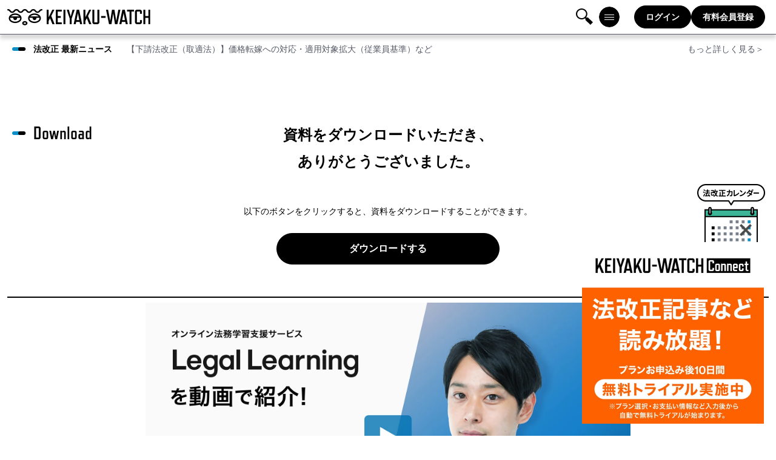

--- FILE ---
content_type: text/html; charset=UTF-8
request_url: https://keiyaku-watch.jp/download/salesagentmodel_trade/thanks/
body_size: 26676
content:
<!DOCTYPE html>
<html lang="ja">
<head>
<meta charset="UTF-8">
<meta name="viewport" content="width=device-width">
<link rel="preconnect" href="https://fonts.googleapis.com">
<link rel="preconnect" href="https://fonts.gstatic.com" crossorigin>
<meta name='robots' content='noindex, nofollow' />

	<!-- This site is optimized with the Yoast SEO plugin v23.5 - https://yoast.com/wordpress/plugins/seo/ -->
	<title>「ひな形_販売代理店契約書（売買型）」資料をダウンロードいただき、ありがとうございました。</title>
	<meta name="description" content="契約業務・法務業務にまつわる資料を無料でダウンロードいただけます。" />
	<meta property="og:locale" content="ja_JP" />
	<meta property="og:type" content="article" />
	<meta property="og:title" content="「ひな形_販売代理店契約書（売買型）」資料をダウンロードいただき、ありがとうございました。" />
	<meta property="og:description" content="契約業務・法務業務にまつわる資料を無料でダウンロードいただけます。" />
	<meta property="og:url" content="https://keiyaku-watch.jp/download/salesagentmodel_trade/thanks/" />
	<meta property="og:site_name" content="すすむ・はかどる、契約学習「契約ウォッチ」" />
	<meta property="article:modified_time" content="2023-05-14T22:30:45+00:00" />
	<meta property="og:image" content="https://keiyaku-watch.jp/uploads/2022/10/K-watch_new_OGP_1200×630px.jpg" />
	<meta property="og:image:width" content="1200" />
	<meta property="og:image:height" content="630" />
	<meta property="og:image:type" content="image/jpeg" />
	<meta name="twitter:card" content="summary_large_image" />
	<meta name="twitter:site" content="@keiyaku_watch" />
	<script type="application/ld+json" class="yoast-schema-graph">{"@context":"https://schema.org","@graph":[{"@type":"WebPage","@id":"https://keiyaku-watch.jp/download/salesagentmodel_trade/thanks/","url":"https://keiyaku-watch.jp/download/salesagentmodel_trade/thanks/","name":"「ひな形_販売代理店契約書（売買型）」資料をダウンロードいただき、ありがとうございました。","isPartOf":{"@id":"https://keiyaku-watch.jp/#website"},"datePublished":"2022-12-09T06:44:05+00:00","dateModified":"2023-05-14T22:30:45+00:00","description":"契約業務・法務業務にまつわる資料を無料でダウンロードいただけます。","breadcrumb":{"@id":"https://keiyaku-watch.jp/download/salesagentmodel_trade/thanks/#breadcrumb"},"inLanguage":"ja","potentialAction":[{"@type":"ReadAction","target":["https://keiyaku-watch.jp/download/salesagentmodel_trade/thanks/"]}]},{"@type":"BreadcrumbList","@id":"https://keiyaku-watch.jp/download/salesagentmodel_trade/thanks/#breadcrumb","itemListElement":[{"@type":"ListItem","position":1,"name":"契約ウォッチ","item":"https://keiyaku-watch.jp/"},{"@type":"ListItem","position":2,"name":"資料ダウンロード","item":"https://keiyaku-watch.jp/download/"},{"@type":"ListItem","position":3,"name":"ひな形_販売代理店契約書（売買型）","item":"https://keiyaku-watch.jp/download/salesagentmodel_trade/"},{"@type":"ListItem","position":4,"name":"「ひな形_販売代理店契約書（売買型）」資料をダウンロードいただき、ありがとうございました。"}]},{"@type":"WebSite","@id":"https://keiyaku-watch.jp/#website","url":"https://keiyaku-watch.jp/","name":"すすむ・はかどる、契約学習「契約ウォッチ」","description":"契約ウォッチは、契約学習を支援するメディアとして「企業の法務担当者」「一人法務や兼任法務など契約業務に関わる方」「営業・マーケティング・経理の方」等、契約業務に関わる方へ学びの場を提供し、契約知識の向上をサポートします。","publisher":{"@id":"https://keiyaku-watch.jp/#organization"},"potentialAction":[{"@type":"SearchAction","target":{"@type":"EntryPoint","urlTemplate":"https://keiyaku-watch.jp/?s={search_term_string}"},"query-input":{"@type":"PropertyValueSpecification","valueRequired":true,"valueName":"search_term_string"}}],"inLanguage":"ja"},{"@type":"Organization","@id":"https://keiyaku-watch.jp/#organization","name":"株式会社LegalOn Technologies","alternateName":"LegalOn Technologies","url":"https://www.legalon-cloud.com/","logo":{"@type":"ImageObject","inLanguage":"ja","@id":"https://keiyaku-watch.jp/#/schema/logo/image/","url":"https://keiyaku-watch.jp/uploads/2024/02/LegalOn_symbol.png","contentUrl":"https://keiyaku-watch.jp/uploads/2024/02/LegalOn_symbol.png","width":2756,"height":2756,"caption":"株式会社LegalOn Technologies"},"image":{"@id":"https://keiyaku-watch.jp/#/schema/logo/image/"},"sameAs":["https://x.com/keiyaku_watch"]}]}</script>
	<!-- / Yoast SEO plugin. -->


<link rel='dns-prefetch' href='//static.addtoany.com' />
<link rel='dns-prefetch' href='//use.fontawesome.com' />
<link rel='dns-prefetch' href='//fonts.googleapis.com' />
<link rel='dns-prefetch' href='//use.typekit.net' />
<link rel='dns-prefetch' href='//keiyaku-watch.jp' />
<link rel="alternate" type="application/rss+xml" title="すすむ・はかどる、契約学習「契約ウォッチ」 &raquo; フィード" href="https://keiyaku-watch.jp/feed/" />
<link rel="alternate" type="application/rss+xml" title="すすむ・はかどる、契約学習「契約ウォッチ」 &raquo; コメントフィード" href="https://keiyaku-watch.jp/comments/feed/" />
<link rel='stylesheet' id='wp-block-library-css' href='https://keiyaku-watch.jp/wp-includes/css/dist/block-library/style.min.css?ver=6.6.2' type='text/css' media='all' />
<style id='wp-block-library-inline-css' type='text/css'>
.is-style-bordered {}
.is-style-background-bordered {}
.is-style-background {}
</style>
<style id='pdfemb-pdf-embedder-viewer-style-inline-css' type='text/css'>
.wp-block-pdfemb-pdf-embedder-viewer{max-width:none}

</style>
<link rel='stylesheet' id='auth0-widget-css' href='https://keiyaku-watch.jp/wp-content/plugins/auth0/assets/css/main.css?ver=4.6.2' type='text/css' media='all' />
<link rel='stylesheet' id='bfb_fontawesome_stylesheet-css' href='https://use.fontawesome.com/releases/v5.12.1/css/all.css?ver=6.6.2' type='text/css' media='all' />
<link rel='stylesheet' id='bfb_font_Montserrat-css' href='https://fonts.googleapis.com/css?family=Montserrat&#038;display=swap&#038;ver=6.6.2' type='text/css' media='all' />
<link rel='stylesheet' id='flexible-table-block-css' href='https://keiyaku-watch.jp/wp-content/plugins/flexible-table-block/build/style-index.css?ver=1663211497' type='text/css' media='all' />
<style id='flexible-table-block-inline-css' type='text/css'>
.wp-block-flexible-table-block-table.wp-block-flexible-table-block-table>table{width:100%;max-width:100%;border-collapse:collapse;}.wp-block-flexible-table-block-table.wp-block-flexible-table-block-table.is-style-stripes tbody tr:nth-child(odd) th{background-color:#f0f0f1;}.wp-block-flexible-table-block-table.wp-block-flexible-table-block-table.is-style-stripes tbody tr:nth-child(odd) td{background-color:#f0f0f1;}.wp-block-flexible-table-block-table.wp-block-flexible-table-block-table.is-style-stripes tbody tr:nth-child(even) th{background-color:#ffffff;}.wp-block-flexible-table-block-table.wp-block-flexible-table-block-table.is-style-stripes tbody tr:nth-child(even) td{background-color:#ffffff;}.wp-block-flexible-table-block-table.wp-block-flexible-table-block-table>table tr th,.wp-block-flexible-table-block-table.wp-block-flexible-table-block-table>table tr td{padding:0.5em;border-width:1px;border-style:solid;border-color:#000000;text-align:left;vertical-align:middle;}.wp-block-flexible-table-block-table.wp-block-flexible-table-block-table>table tr th{background-color:#f0f0f1;}.wp-block-flexible-table-block-table.wp-block-flexible-table-block-table>table tr td{background-color:#ffffff;}@media screen and (min-width:769px){.wp-block-flexible-table-block-table.is-scroll-on-pc{overflow-x:scroll;}.wp-block-flexible-table-block-table.is-scroll-on-pc table{max-width:none;align-self:self-start;}}@media screen and (max-width:768px){.wp-block-flexible-table-block-table.is-scroll-on-mobile{overflow-x:scroll;}.wp-block-flexible-table-block-table.is-scroll-on-mobile table{max-width:none;align-self:self-start;}.wp-block-flexible-table-block-table table.is-stacked-on-mobile th,.wp-block-flexible-table-block-table table.is-stacked-on-mobile td{width:100%!important;display:block;}}
</style>
<link rel='stylesheet' id='liquid-connect-css' href='https://keiyaku-watch.jp/wp-content/plugins/liquid-connect/css/style.css?ver=6.6.2' type='text/css' media='all' />
<link rel='stylesheet' id='simple-favorites-css' href='https://keiyaku-watch.jp/wp-content/plugins/favorites/assets/css/favorites.css?ver=2.3.6' type='text/css' media='all' />
<link rel='stylesheet' id='addtoany-css' href='https://keiyaku-watch.jp/wp-content/plugins/add-to-any/addtoany.min.css?ver=1.16' type='text/css' media='all' />
<link rel='stylesheet' id='frame-css' href='https://keiyaku-watch.jp/wp-content/themes/lfkw/css/frame.css?ver=1752110476' type='text/css' media='all' />
<link rel='stylesheet' id='component-css' href='https://keiyaku-watch.jp/wp-content/themes/lfkw/css/component.css?ver=1752110476' type='text/css' media='all' />
<link rel='stylesheet' id='notosans-css' href='https://fonts.googleapis.com/css2?family=Noto+Sans+JP%3Awght%40400%3B900&#038;display=swap&#038;text=Copyright%C2%A9keiyaku-watch.&#038;ver=6.6.2' type='text/css' media='all' />
<link rel='stylesheet' id='refrigerator-deluxe-css' href='https://use.typekit.net/bpd1qhg.css?ver=6.6.2' type='text/css' media='all' />
<link rel='stylesheet' id='paywall-css' href='https://keiyaku-watch.jp/wp-content/themes/lfkw/css/paywall.css?ver=1752110476' type='text/css' media='all' />
<link rel='stylesheet' id='singular-css' href='https://keiyaku-watch.jp/wp-content/themes/lfkw/css/singular.css?ver=1758160914' type='text/css' media='all' />
<link rel='stylesheet' id='download-archive-css' href='https://keiyaku-watch.jp/wp-content/themes/lfkw/css/download-archive.css?ver=1752110476' type='text/css' media='all' />
<link rel='stylesheet' id='download-singular-css' href='https://keiyaku-watch.jp/wp-content/themes/lfkw/css/download-singular.css?ver=1669775021' type='text/css' media='all' />
<link rel='stylesheet' id='page-videos-css' href='https://keiyaku-watch.jp/wp-content/themes/lfkw/css/page-videos.css?ver=1717145745' type='text/css' media='all' />
<link rel='stylesheet' id='swiper-css' href='https://keiyaku-watch.jp/wp-content/themes/lfkw/css/swiper-bundle.min.css?ver=1663211547' type='text/css' media='all' />
<script type="text/javascript" id="addtoany-core-js-before">
/* <![CDATA[ */
window.a2a_config=window.a2a_config||{};a2a_config.callbacks=[];a2a_config.overlays=[];a2a_config.templates={};a2a_localize = {
	Share: "共有",
	Save: "ブックマーク",
	Subscribe: "購読",
	Email: "メール",
	Bookmark: "ブックマーク",
	ShowAll: "すべて表示する",
	ShowLess: "小さく表示する",
	FindServices: "サービスを探す",
	FindAnyServiceToAddTo: "追加するサービスを今すぐ探す",
	PoweredBy: "Powered by",
	ShareViaEmail: "メールでシェアする",
	SubscribeViaEmail: "メールで購読する",
	BookmarkInYourBrowser: "ブラウザにブックマーク",
	BookmarkInstructions: "このページをブックマークするには、 Ctrl+D または \u2318+D を押下。",
	AddToYourFavorites: "お気に入りに追加",
	SendFromWebOrProgram: "任意のメールアドレスまたはメールプログラムから送信",
	EmailProgram: "メールプログラム",
	More: "詳細&#8230;",
	ThanksForSharing: "共有ありがとうございます !",
	ThanksForFollowing: "フォローありがとうございます !"
};
/* ]]> */
</script>
<script type="text/javascript" defer src="https://static.addtoany.com/menu/page.js" id="addtoany-core-js"></script>
<script type="text/javascript" src="https://keiyaku-watch.jp/wp-includes/js/jquery/jquery.min.js?ver=3.7.1" id="jquery-core-js"></script>
<script type="text/javascript" src="https://keiyaku-watch.jp/wp-includes/js/jquery/jquery-migrate.min.js?ver=3.4.1" id="jquery-migrate-js"></script>
<script type="text/javascript" defer src="https://keiyaku-watch.jp/wp-content/plugins/add-to-any/addtoany.min.js?ver=1.1" id="addtoany-jquery-js"></script>
<script type="text/javascript" id="favorites-js-extra">
/* <![CDATA[ */
var favorites_data = {"ajaxurl":"https:\/\/keiyaku-watch.jp\/wp-admin\/admin-ajax.php","nonce":"d14e797f1f","favorite":"<div class=\"heart-loader\" aria-label=\"Loading\"><\/div>\n<div class=\"heart-icon\">\n<svg xmlns=\"http:\/\/www.w3.org\/2000\/svg\" width=\"24\" height=\"24\" viewBox=\"0 0 24 24\" fill=\"none\">\n<path d=\"M22 8.44963C22 7.74963 21.95 7.44963 21.7 6.79963C21.15 5.14963 19.8 3.79963 18.15 3.24963C17.45 2.99963 17.2 2.99963 16.3 2.99963C15.4 2.99963 15.45 2.99963 15.1 3.09963C14.05 3.34963 13.15 3.84963 12.35 4.59963L12 4.94963L11.65 4.59963C10.85 3.79963 9.94996 3.34963 8.89996 3.09963C8.39996 2.99963 7.29996 2.94963 6.74996 3.04963C3.69996 3.54963 1.59996 6.34963 2.04996 9.39963C2.19996 10.3996 2.54996 11.2996 3.14996 12.0496C3.34996 12.2996 4.69996 13.6496 7.69996 16.6996L12 20.9996L16.4 16.5996C20.3 12.6996 20.8 12.1496 21.05 11.8496C21.5 11.1496 21.8 10.3996 21.95 9.59963C22 9.19963 22 9.04963 22 8.49963V8.44963ZM20.65 9.34963C20.55 9.99963 20.3 10.5496 19.95 11.0996C19.8 11.3496 18.45 12.6996 15.5 15.6496L12 19.1496L8.64996 15.7996C7.64996 14.7996 4.49996 11.6496 4.19996 11.2496C3.74996 10.6496 3.49996 9.99963 3.34996 9.19963C3.04996 6.84963 4.64996 4.69963 6.99996 4.29963C6.99996 4.29963 7.19996 4.29963 7.54996 4.29963C7.89996 4.29963 8.44996 4.29963 8.64996 4.39963C9.49996 4.59963 10.15 4.94963 10.8 5.54963L12.05 6.74963L13.3 5.54963C13.95 4.94963 14.6 4.59963 15.45 4.39963C15.65 4.39963 15.7 4.34963 16.35 4.34963C17 4.34963 17.25 4.34963 17.75 4.54963C19 4.94963 20.05 5.99963 20.45 7.24963C20.6 7.74963 20.65 7.94963 20.65 8.49963C20.65 8.99963 20.65 9.09963 20.65 9.34963Z\" fill=\"black\"\/>\n<\/svg>\n<\/div>\n<span class=\"heart-text\">\u304a\u6c17\u306b\u5165\u308a\u306b\u8ffd\u52a0\u3059\u308b<\/span>\n","favorited":"<div class=\"heart-loader\" aria-label=\"Loading\"><\/div>\n<div class=\"heart-icon\">\n<svg xmlns=\"http:\/\/www.w3.org\/2000\/svg\" width=\"24\" height=\"24\" viewBox=\"0 0 24 24\" fill=\"none\">\n<path d=\"M22 8.44963C22 7.74963 21.95 7.44963 21.7 6.79963C21.15 5.14963 19.8 3.79963 18.15 3.24963C17.45 2.99963 17.2 2.99963 16.3 2.99963C15.4 2.99963 15.45 2.99963 15.1 3.09963C14.05 3.34963 13.15 3.84963 12.35 4.59963L12 4.94963L11.65 4.59963C10.85 3.79963 9.94996 3.34963 8.89996 3.09963C8.39996 2.99963 7.29996 2.94963 6.74996 3.04963C3.69996 3.54963 1.59996 6.34963 2.04996 9.39963C2.19996 10.3996 2.54996 11.2996 3.14996 12.0496C3.34996 12.2996 4.69996 13.6496 7.69996 16.6996L12 20.9996L16.4 16.5996C20.3 12.6996 20.8 12.1496 21.05 11.8496C21.5 11.1496 21.8 10.3996 21.95 9.59963C22 9.19963 22 9.04963 22 8.49963V8.44963Z\" fill=\"#0D8FC7\"\/>\n<\/svg>\n<\/div>\n<span class=\"heart-text\">\u304a\u6c17\u306b\u5165\u308a\u306b\u8ffd\u52a0\u3057\u307e\u3057\u305f<\/span>\n","includecount":"","indicate_loading":"","loading_text":"\u30ed\u30fc\u30c9\u4e2d","loading_image":"","loading_image_active":"","loading_image_preload":"","cache_enabled":"1","button_options":{"button_type":"custom","custom_colors":false,"box_shadow":false,"include_count":false,"default":{"background_default":false,"border_default":false,"text_default":false,"icon_default":false,"count_default":false},"active":{"background_active":false,"border_active":false,"text_active":false,"icon_active":false,"count_active":false}},"authentication_modal_content":"<p>\u304a\u6c17\u306b\u5165\u308a\u3092\u8ffd\u52a0\u3059\u308b\u306b\u306f\u30ed\u30b0\u30a4\u30f3\u3057\u3066\u304f\u3060\u3055\u3044\u3002<\/p>\n<p><a href=\"#\" data-favorites-modal-close>\u3053\u306e\u901a\u77e5\u3092\u975e\u8868\u793a\u306b\u3059\u308b<\/a><\/p>\n","authentication_redirect":"","dev_mode":"","logged_in":"","user_id":"0","authentication_redirect_url":"https:\/\/keiyaku-watch.jp\/wp-login.php"};
/* ]]> */
</script>
<script type="text/javascript" src="https://keiyaku-watch.jp/wp-content/plugins/favorites/assets/js/favorites.min.js?ver=2.3.6" id="favorites-js"></script>
<link rel="https://api.w.org/" href="https://keiyaku-watch.jp/wp-json/" /><link rel="alternate" title="JSON" type="application/json" href="https://keiyaku-watch.jp/wp-json/wp/v2/download/9095" /><link rel="EditURI" type="application/rsd+xml" title="RSD" href="https://keiyaku-watch.jp/xmlrpc.php?rsd" />
<meta name="generator" content="WordPress 6.6.2" />
<link rel='shortlink' href='https://keiyaku-watch.jp/?p=9095' />
<link rel="alternate" title="oEmbed (JSON)" type="application/json+oembed" href="https://keiyaku-watch.jp/wp-json/oembed/1.0/embed?url=https%3A%2F%2Fkeiyaku-watch.jp%2Fdownload%2Fsalesagentmodel_trade%2Fthanks%2F" />
<link rel="alternate" title="oEmbed (XML)" type="text/xml+oembed" href="https://keiyaku-watch.jp/wp-json/oembed/1.0/embed?url=https%3A%2F%2Fkeiyaku-watch.jp%2Fdownload%2Fsalesagentmodel_trade%2Fthanks%2F&#038;format=xml" />
<!-- Google Tag Manager -->
<script>(function(w,d,s,l,i){w[l]=w[l]||[];w[l].push({'gtm.start':
new Date().getTime(),event:'gtm.js'});var f=d.getElementsByTagName(s)[0],
j=d.createElement(s),dl=l!='dataLayer'?'&l='+l:'';j.async=true;j.src=
'https://www.googletagmanager.com/gtm.js?id='+i+dl;f.parentNode.insertBefore(j,f);
})(window,document,'script','dataLayer','GTM-NT4K75L');</script>
<!-- End Google Tag Manager --><!-- Google Tag Manager -->
<script>(function(w,d,s,l,i){w[l]=w[l]||[];w[l].push({'gtm.start':
new Date().getTime(),event:'gtm.js'});var f=d.getElementsByTagName(s)[0],
j=d.createElement(s),dl=l!='dataLayer'?'&l='+l:'';j.async=true;j.src=
'https://www.googletagmanager.com/gtm.js?id='+i+dl;f.parentNode.insertBefore(j,f);
})(window,document,'script','dataLayer','GTM-NT4K75L');</script>
<!-- End Google Tag Manager --><meta name="facebook-domain-verification" content="2zcav8yu2s33xe774vro4rz99gwajq" /><link rel="icon" href="https://keiyaku-watch.jp/uploads/2022/10/cropped-siteicon-32x32.png" sizes="32x32" />
<link rel="icon" href="https://keiyaku-watch.jp/uploads/2022/10/cropped-siteicon-192x192.png" sizes="192x192" />
<link rel="apple-touch-icon" href="https://keiyaku-watch.jp/uploads/2022/10/cropped-siteicon-180x180.png" />
<meta name="msapplication-TileImage" content="https://keiyaku-watch.jp/uploads/2022/10/cropped-siteicon-270x270.png" />
		<style type="text/css" id="wp-custom-css">
			/*mktoForm STYLE*/
.mktoForm {
    font-size: 14px !important;
    font-weight: normal !important;
}

.mktoForm .mktoFieldWrap, .mktoFormRow, .mktoForm, .mktoFieldDescriptor.mktoFormCol {
    width: 100% !important;
}
.mktoForm input[type=text], .mktoForm input[type=url], .mktoForm input[type=email], .mktoForm input[type=tel], .mktoForm input[type=number], .mktoForm input[type=date], .mktoForm textarea.mktoField, .mktoForm select.mktoField {
    width: 100%!important;
    height: 45px;
    /* border-radius: 3px; */
    padding: 1em 2em !important;
  border: 1px solid #000;
}

.mktoForm .mktoLabel {
    width: auto !important;
    float: none !important;
    display: block;
    font-weight: normal !important;
}
.mktoForm .mktoRequiredField label.mktoLabel {
    display: flex;
    flex-direction: row-reverse;
    justify-content: flex-end;
}
.mktoForm .mktoRequiredField .mktoAsterix {
    float: none;
    display: inline-block;
    font-size: 22px;
    color: #2FA3BF;
}
.mktoButtonWrap.mktoSimple {
    margin: auto !important;
    display: inline-block;
}
.mktoButtonRow {
    display: block !important;
    text-align: center !important;
    margin-top: 20px !important;
}
.mktoForm .mktoButtonWrap.mktoSimple .mktoButton {
  width: 280px;
  height: 44px;
  line-height: 44px;
  background-color: #000 !important;
  border-color: #000 !important;
  padding: 0 !important;
  font-size: 18px !important;
  letter-spacing: .5em !important;
  background: #000 !important;
  box-shadow: 0px 7px 6px rgba(0, 0, 0, 0.149);
  transition: .6s;
	border-radius: 1000px;
}
.mktoForm .mktoButtonWrap.mktoSimple .mktoButton:hover{
  opacity: .8;
}

/* 暫定追加 CSS: LFKW-484 */
.lfkw-section-header h2 {
/* 	text-align: center; */
}

/* .lfkw-l-single-post-content h2,
.lfkw-l-single-post-content h2,
.lfkw-l-single-post-content h2 {
	text-align: left;
} */

.lfkw-l-common-container h3:not( .videos-sample-video h3 ), .lfkw-c-author-list-wrapper-inner h3:not( .videos-sample-video h3 ) {
/* 	text-align: left; */
}

.lfkw-l-common-container h1:not( .videos-sample-video h1 ):not( .lfkw-c-law-calendar h1 ) {
/* 	text-align: left; */
}

.videos-sample-video h3.align-center {
/* 	text-align: center; */
}

/* LFKW-555 */
#wpadminbar0 {
	display: none;
}		</style>
		</head>
<body class="download-template-default single single-download postid-9095 wp-embed-responsive">
<!-- Google Tag Manager (noscript) -->
<noscript><iframe src="https://www.googletagmanager.com/ns.html?id=GTM-NT4K75L"
height="0" width="0" style="display:none;visibility:hidden"></iframe></noscript>
<!-- End Google Tag Manager (noscript) --><!-- Google Tag Manager (noscript) -->
<noscript><iframe src="https://www.googletagmanager.com/ns.html?id=GTM-NT4K75L"
height="0" width="0" style="display:none;visibility:hidden"></iframe></noscript>
<!-- End Google Tag Manager (noscript) -->
<header class="lfkw-l-common-header">
	<div class="lfkw-l-common-header-inner">
				<div class="lfkw-c-common-header-logo js-common-header-logo">
			<a href="https://keiyaku-watch.jp" title="すすむ・はかどる、契約学習「契約ウォッチ」">
				<img src="https://keiyaku-watch.jp/wp-content/themes/lfkw/images/logo-1.png" width="236" height="32" alt="">
				<img src="https://keiyaku-watch.jp/wp-content/themes/lfkw/images/logo-2.png" width="236" height="32" alt="">
				<img src="https://keiyaku-watch.jp/wp-content/themes/lfkw/images/logo-3.png" width="236" height="32" alt="">
			</a>
		</div>

				<div class="lfkw-c-common-header-nav">
			<nav id="header-menu-container" class="header-menu-container"><ul id="header-menu" class="header-menu"><li id="menu-item-11874" class="menu-item menu-item-type-custom menu-item-object-custom menu-item-has-children menu-item-11874"><a href="#">契約ウォッチとは</a>
<ul class="sub-menu">
	<li id="menu-item-11881" class="menu-item menu-item-type-post_type menu-item-object-page menu-item-11881"><a href="https://keiyaku-watch.jp/keiyaku_watch/">契約ウォッチとは</a></li>
	<li id="menu-item-32382" class="menu-item menu-item-type-post_type menu-item-object-page menu-item-32382"><a href="https://keiyaku-watch.jp/lp-registration/">契約ウォッチConnect</a></li>
	<li id="menu-item-28352" class="menu-item menu-item-type-post_type menu-item-object-page menu-item-28352"><a href="https://keiyaku-watch.jp/characters/">契約ウォッチのキャラクター紹介</a></li>
	<li id="menu-item-30882" class="menu-item menu-item-type-custom menu-item-object-custom menu-item-30882"><a href="https://keiyaku-watch.jp/chokoben/">ちょこ弁</a></li>
	<li id="menu-item-32760" class="menu-item menu-item-type-post_type menu-item-object-page menu-item-32760"><a href="https://keiyaku-watch.jp/term/">利用規約</a></li>
	<li id="menu-item-11875" class="menu-item menu-item-type-custom menu-item-object-custom menu-item-11875"><a href="https://keiyaku-watch.jp/uploads/2023/02/%E3%83%80%E3%82%A6%E3%83%B3%E3%83%AD%E3%83%BC%E3%83%89%E3%82%B3%E3%83%B3%E3%83%86%E3%83%B3%E3%83%84%E3%81%AB%E9%96%A2%E3%81%99%E3%82%8B%E5%88%A9%E7%94%A8%E8%A6%8F%E7%B4%84_2023%E5%B9%B42%E6%9C%8828%E6%97%A5%E6%94%B9%E5%AE%9Aver.pdf">ダウンロードコンテンツに関する利用規約</a></li>
</ul>
</li>
<li id="menu-item-359" class="menu-item menu-item-type-custom menu-item-object-custom menu-item-has-children menu-item-359"><a href="#">学習記事</a>
<ul class="sub-menu">
	<li id="menu-item-396" class="menu-item menu-item-type-post_type menu-item-object-page menu-item-396"><a href="https://keiyaku-watch.jp/keiyaku-basic-guide/">契約基礎学習の手引き</a></li>
	<li id="menu-item-395" class="menu-item menu-item-type-post_type menu-item-object-page menu-item-395"><a href="https://keiyaku-watch.jp/legal-guide/">企業法務学習の手引き</a></li>
	<li id="menu-item-397" class="menu-item menu-item-type-post_type menu-item-object-page menu-item-397"><a href="https://keiyaku-watch.jp/intellectual-property-guide/">知的財産学習の手引き</a></li>
	<li id="menu-item-34434" class="menu-item menu-item-type-post_type menu-item-object-page menu-item-34434"><a href="https://keiyaku-watch.jp/hr-la-guide/">人事労務学習の手引き</a></li>
	<li id="menu-item-16236" class="menu-item menu-item-type-post_type menu-item-object-page menu-item-16236"><a href="https://keiyaku-watch.jp/minpou-guide/">民法の手引き</a></li>
	<li id="menu-item-16235" class="menu-item menu-item-type-post_type menu-item-object-page menu-item-16235"><a href="https://keiyaku-watch.jp/kaisyahou-guide/">会社法の手引き</a></li>
	<li id="menu-item-16234" class="menu-item menu-item-type-post_type menu-item-object-page menu-item-16234"><a href="https://keiyaku-watch.jp/kojinjohohogohou-guide/">個人情報保護法の手引き</a></li>
	<li id="menu-item-1054" class="menu-item menu-item-type-post_type menu-item-object-page menu-item-1054"><a href="https://keiyaku-watch.jp/keiyaku-ruikei/">契約類型まとめ</a></li>
	<li id="menu-item-1052" class="menu-item menu-item-type-post_type menu-item-object-page menu-item-1052"><a href="https://keiyaku-watch.jp/general-provisions/">一般条項まとめ</a></li>
	<li id="menu-item-1053" class="menu-item menu-item-type-post_type menu-item-object-page menu-item-1053"><a href="https://keiyaku-watch.jp/hourei/">法令まとめ</a></li>
	<li id="menu-item-864" class="menu-item menu-item-type-custom menu-item-object-custom menu-item-864"><a href="/glossary/">法務用語一覧</a></li>
</ul>
</li>
<li id="menu-item-6891" class="menu-item menu-item-type-custom menu-item-object-custom menu-item-has-children menu-item-6891"><a href="#">有料記事</a>
<ul class="sub-menu">
	<li id="menu-item-34317" class="menu-item menu-item-type-custom menu-item-object-custom menu-item-34317"><a href="https://keiyaku-watch.jp/housei_calender/">法改正カレンダー／法改正記事</a></li>
	<li id="menu-item-31583" class="menu-item menu-item-type-post_type menu-item-object-page menu-item-31583"><a href="https://keiyaku-watch.jp/cases/">実務判例解説記事</a></li>
	<li id="menu-item-33996" class="menu-item menu-item-type-post_type menu-item-object-page menu-item-33996"><a href="https://keiyaku-watch.jp/legal_mov/">実務動画・セミナーアーカイブ</a></li>
	<li id="menu-item-34316" class="menu-item menu-item-type-custom menu-item-object-custom menu-item-34316"><a href="https://keiyaku-watch.jp/media/hourei/connect-download/">契約ウォッチConnect会員限定 お役立ち資料</a></li>
	<li id="menu-item-34756" class="menu-item menu-item-type-custom menu-item-object-custom menu-item-34756"><a href="https://keiyaku-watch.jp/release/">契約ウォッチConnectリリース予定</a></li>
</ul>
</li>
<li id="menu-item-34425" class="menu-item menu-item-type-custom menu-item-object-custom menu-item-34425"><a href="https://keiyaku-watch.jp/download/">資料</a></li>
<li id="menu-item-28606" class="menu-item menu-item-type-custom menu-item-object-custom menu-item-28606"><a href="https://keiyaku-watch.jp/event/">セミナー</a></li>
<li id="menu-item-404" class="menu-item menu-item-type-post_type menu-item-object-page menu-item-404"><a href="https://keiyaku-watch.jp/feature/">特集</a></li>
<li id="menu-item-34318" class="menu-item menu-item-type-custom menu-item-object-custom menu-item-34318"><a href="https://keiyaku-watch.jp/videos/">Legal Learning</a></li>
</ul></nav>			<div class="lfkw-c-common-header-mail-magazine-sp no-shadow">
				<!-- <a href="https://keiyaku-watch.jp/mail_magazine/">メルマガ登録</a> -->
				 <div class="lfkw-c-common-header-login">
											<a href="https://keiyaku-watch.jp/wp-login.php">ログイン</a>
										<a href="https://keiyaku-watch.jp/wp-login.php?auth0=1&#038;screen_hint=signup">有料会員登録</a>
				</div>
			</div>
		</div>

		<div class="lfkw-c-common-header-search">
			<div class="lfkw-c-common-header-search-toggle js-search-toggle">検索</div>
			<div class="lfkw-c-common-header-search-form">
				<form role="search" method="get" action="https://keiyaku-watch.jp/">
					<input type="text" name="s" id="search-header" value="" placeholder="検索">
				</form>
			</div>
		</div>

		<button type="button" class="lfkw-c-common-header-nav-toggle js-nav-toggle">メニュー</button>

		<div class="login_wrap">
			<div class="lfkw-c-common-header-login">
										<a href="https://keiyaku-watch.jp/wp-login.php">ログイン</a>
									<a href="https://keiyaku-watch.jp/wp-login.php?auth0=1&#038;screen_hint=signup">有料会員登録</a>
			</div>
		</div>


				<!-- <div class="lfkw-c-common-header-legalforce">
			<a href="https://legalontech.jp/" target="_blank"><svg width="104" xmlns="http://www.w3.org/2000/svg" fill="none" viewBox="0 0 104 34"><g clip-path="url(#a)"><path fill="#8C8C8C" d="m28.805 24.47-12.97-7.452 4.336-2.508 4.299 2.508v-5.016l4.335-2.472v14.94Z"/><path fill="#191919" d="M15.117 33.211V18.236l4.335 2.508v4.98l4.299-2.472 4.335 2.472-12.969 7.487Z"/><path fill="#8C8C8C" d="m.719 25.724 12.968-7.488v5.016l-4.334 2.472 4.334 2.508v4.98L.72 25.723Z"/><path fill="#191919" d="m28.086 8.276-12.969 7.488v-4.98l4.335-2.508-4.335-2.507V.789l12.969 7.487ZM0 9.53l12.969 7.488-4.335 2.472-4.3-2.472v4.98L0 24.468V9.53Z"/><path fill="#8C8C8C" d="M13.687.79v14.974l-4.334-2.508v-4.98l-4.3 2.508L.72 8.276 13.687.79Z"/><path fill="#191919" d="M42.597 24.182v-1.29h-5.41v1.29h1.97v5.16h1.47v-5.16h1.97ZM45.68 24.864c-.357-.215-.787-.287-1.253-.287a2.81 2.81 0 0 0-1.254.287 2.112 2.112 0 0 0-.824.86c-.179.358-.286.788-.286 1.29 0 .5.107.93.286 1.289.215.358.466.645.824.824.358.179.788.287 1.254.287.394 0 .752-.072 1.039-.18a2.55 2.55 0 0 0 .788-.537c.215-.25.358-.502.43-.824H45.43a.694.694 0 0 1-.18.322c-.07.108-.178.144-.322.215-.143.036-.286.072-.465.072-.251 0-.43-.036-.61-.143-.178-.108-.286-.251-.393-.43a1.196 1.196 0 0 1-.108-.537h3.44v-.395c0-.465-.108-.895-.287-1.253a2.112 2.112 0 0 0-.824-.86Zm-1.862.824c.18-.108.358-.144.573-.144.215 0 .43.036.573.144.144.107.287.25.359.43a.955.955 0 0 1 .107.43h-2.078c.036-.144.036-.287.108-.395a.961.961 0 0 1 .358-.465ZM49.12 25.795c.144-.108.323-.143.538-.143.18 0 .322.035.43.071.143.072.25.143.322.251.072.107.144.25.18.43h1.36a1.875 1.875 0 0 0-.357-.967c-.18-.287-.466-.502-.789-.645a2.841 2.841 0 0 0-1.146-.251 2.97 2.97 0 0 0-1.29.287c-.358.215-.645.465-.824.86-.179.358-.286.788-.286 1.29 0 .5.107.93.286 1.289.18.358.466.645.824.86.359.215.788.286 1.254.286.43 0 .824-.071 1.147-.25.322-.144.609-.395.788-.681.215-.287.322-.61.358-1.003H50.59c-.036.179-.108.358-.18.465-.071.108-.214.215-.322.287-.143.072-.287.072-.43.072-.215 0-.394-.036-.537-.144a1.43 1.43 0 0 1-.358-.43 2.38 2.38 0 0 1-.108-.752c0-.322.036-.573.108-.752.071-.18.214-.323.358-.43ZM56.282 24.756c-.25-.144-.537-.18-.86-.18-.25 0-.465.036-.68.108a1.418 1.418 0 0 0-.537.358c-.072.072-.144.18-.215.287v-2.436h-1.326v6.412h1.361v-2.58c0-.214.036-.429.144-.572.071-.144.215-.251.358-.323a.954.954 0 0 1 .43-.107c.179 0 .322.036.43.107.107.072.215.144.25.287.072.107.072.25.072.43v2.794h1.361v-3.01c0-.393-.071-.716-.179-.966-.179-.287-.358-.466-.609-.61ZM61.584 24.756c-.25-.143-.538-.179-.86-.179-.25 0-.466.036-.68.108a1.418 1.418 0 0 0-.538.358c-.108.107-.18.215-.25.322v-.716H57.93v4.657h1.361v-2.58c0-.214.036-.43.143-.573.072-.143.215-.25.359-.322a.955.955 0 0 1 .43-.107c.179 0 .322.035.43.107.107.072.214.143.25.287.072.107.072.25.072.43v2.794h1.361v-3.01c0-.393-.072-.716-.179-.967a1.889 1.889 0 0 0-.573-.609ZM66.777 24.864c-.358-.215-.788-.287-1.29-.287-.501 0-.93.108-1.29.287-.357.179-.644.501-.859.86-.215.358-.322.788-.322 1.29 0 .5.107.93.322 1.289.215.358.502.645.86.86.358.215.788.286 1.29.286a3.09 3.09 0 0 0 1.29-.286c.393-.18.644-.466.86-.86.214-.358.322-.788.322-1.29 0-.501-.108-.895-.323-1.29a2.472 2.472 0 0 0-.86-.86Zm-.322 2.902c-.108.215-.215.358-.394.465-.18.108-.359.144-.573.144-.215 0-.43-.036-.574-.144-.179-.107-.286-.25-.394-.465-.107-.215-.143-.466-.143-.753 0-.286.036-.537.143-.752.108-.215.215-.358.394-.466a1.05 1.05 0 0 1 .574-.143c.215 0 .394.036.573.143.179.108.286.251.394.466.107.215.143.466.143.752-.036.287-.072.538-.143.753ZM70.002 22.893h-1.361v6.412h1.361v-6.412ZM74.41 24.864c-.358-.215-.788-.287-1.29-.287-.501 0-.931.108-1.29.287-.358.179-.644.501-.86.86-.214.358-.322.788-.322 1.29 0 .5.108.93.323 1.289.215.358.501.645.86.86.358.215.788.286 1.29.286a3.09 3.09 0 0 0 1.29-.286c.393-.18.644-.466.859-.86.215-.358.322-.788.322-1.29 0-.501-.107-.895-.322-1.29-.18-.358-.466-.644-.86-.86Zm-.322 2.902c-.108.215-.215.358-.394.465-.18.108-.359.144-.574.144-.215 0-.43-.036-.573-.144-.179-.107-.286-.25-.394-.465-.107-.215-.143-.466-.143-.753 0-.286.036-.537.143-.752.108-.215.215-.358.394-.466a1.05 1.05 0 0 1 .573-.143c.215 0 .394.036.574.143.179.108.286.251.394.466.107.215.143.466.143.752 0 .287-.036.538-.143.753ZM79.929 25.257c-.18-.286-.573-.752-1.433-.752-.61 0-1.182.215-1.576.609-.466.43-.717 1.11-.717 1.827 0 .896.394 1.505.752 1.827.466.43.968.645 1.613.645.358 0 .967-.072 1.433-.752v.644c0 .359-.036.753-.323 1.04a1.22 1.22 0 0 1-.788.286c-.18 0-.537 0-.788-.25-.143-.144-.25-.36-.323-.538h-1.468c.107.537.394 1.075.752 1.361.287.25.824.537 1.72.537.967 0 1.504-.322 1.827-.644.573-.574.644-1.326.644-2.007v-4.406h-1.29v.573h-.035Zm-.25 2.723c-.216.215-.538.322-.86.322-.323 0-.645-.107-.932-.394-.18-.215-.358-.501-.358-.895 0-.466.215-.789.43-.968.143-.143.465-.322.86-.322.358 0 .644.107.895.358.18.18.358.502.358.932 0 .358-.143.716-.394.967ZM83.44 24.685h-1.362v4.657h1.361v-4.657ZM83.151 22.785a.723.723 0 0 0-.394-.107.723.723 0 0 0-.394.107c-.108.072-.215.18-.287.287a.723.723 0 0 0-.107.394c0 .143.036.25.107.394.072.107.18.215.287.287.107.071.25.107.394.107.143 0 .25-.036.394-.107.108-.072.215-.18.287-.287a.723.723 0 0 0 .107-.394.817.817 0 0 0-.107-.394 1.091 1.091 0 0 0-.287-.287ZM87.775 24.864c-.359-.215-.789-.287-1.254-.287-.466 0-.896.108-1.254.287a2.112 2.112 0 0 0-.824.86c-.18.358-.287.788-.287 1.29 0 .5.108.93.287 1.289.215.358.466.645.824.824.358.179.788.287 1.254.287.394 0 .752-.072 1.039-.18.322-.143.573-.322.788-.537.215-.25.358-.502.43-.824h-1.254a.693.693 0 0 1-.18.322c-.071.108-.178.144-.322.215-.143.036-.286.072-.466.072-.25 0-.43-.036-.608-.143-.18-.108-.287-.251-.395-.43a1.197 1.197 0 0 1-.107-.537h3.44v-.395c0-.465-.108-.895-.287-1.253a2.113 2.113 0 0 0-.824-.86Zm-1.863.824a1.05 1.05 0 0 1 .573-.144c.215 0 .43.036.573.144.143.107.287.25.358.43a.953.953 0 0 1 .108.43H85.41c.036-.144.036-.287.108-.395.107-.214.25-.358.394-.465ZM92.932 26.798a4.127 4.127 0 0 0-.931-.287l-.61-.107a3.74 3.74 0 0 1-.43-.108c-.107-.036-.178-.107-.25-.143-.036-.072-.072-.143-.072-.251 0-.108.036-.18.072-.25a.579.579 0 0 1 .25-.144c.108-.036.252-.036.395-.036.179 0 .358.036.466.072a.557.557 0 0 1 .286.215.644.644 0 0 1 .108.394h1.254c0-.323-.108-.61-.251-.824a1.479 1.479 0 0 0-.68-.538c-.323-.143-.717-.179-1.183-.179-.43 0-.788.072-1.11.18-.287.107-.538.286-.681.501-.144.215-.251.466-.251.788 0 .287.072.502.179.717.107.179.287.358.537.465.215.108.502.215.86.251l.68.108c.18.035.323.071.43.107.108.036.18.108.216.143a.518.518 0 0 1 .071.251c0 .108-.036.18-.071.25-.072.073-.144.108-.287.144-.107.036-.287.036-.466.036-.215 0-.358-.036-.501-.072a.445.445 0 0 1-.287-.215c-.072-.107-.107-.25-.143-.394h-1.29a2.2 2.2 0 0 0 .287.896c.179.25.43.43.716.537.323.108.717.18 1.182.18.466 0 .86-.072 1.183-.18.322-.107.573-.286.752-.501.18-.215.25-.502.25-.824 0-.25-.07-.502-.178-.68-.072-.252-.251-.395-.502-.502ZM45.642 15.155h-6.018V4.658h-2.437v12.646h8.455v-2.15ZM48.365 16.946c.68.394 1.505.573 2.4.573.753 0 1.433-.107 2.007-.358a4.006 4.006 0 0 0 1.468-1.075c.394-.465.645-1.003.824-1.612H52.88c-.107.287-.215.538-.43.717-.18.215-.43.358-.68.465-.287.108-.61.18-.968.18-.501 0-.931-.108-1.29-.323a1.916 1.916 0 0 1-.824-.931 3.58 3.58 0 0 1-.286-1.183h6.842c0-.143 0-.25.036-.358v-.322c0-.932-.179-1.756-.537-2.472a3.977 3.977 0 0 0-1.576-1.684c-.681-.394-1.47-.609-2.4-.609-.896 0-1.72.215-2.401.61-.68.393-1.218.966-1.612 1.683a5.62 5.62 0 0 0-.573 2.508c0 .967.179 1.827.573 2.543a4.197 4.197 0 0 0 1.612 1.648Zm1.11-6.95a2.291 2.291 0 0 1 1.219-.322c.501 0 .895.107 1.253.322.359.215.61.502.789.896.143.286.215.609.25.967h-4.55c.036-.358.108-.645.251-.931.18-.395.466-.717.789-.932ZM60.757 17.59c.609 0 1.791-.071 2.758-1.29v1.183c0 .68 0 1.612-.68 2.293-.251.25-.789.609-1.648.609-.86 0-1.398-.359-1.648-.61-.323-.358-.574-.93-.681-1.432h-2.042c.143 1.11.68 2.15 1.325 2.83.86.86 1.935 1.11 2.974 1.11 1.505 0 2.436-.501 3.01-.967 1.253-1.075 1.504-2.58 1.504-4.729V8.204h-2.114v1.003c-.788-.931-1.791-1.218-2.687-1.218-1.11 0-2.185.323-3.08 1.254-.717.717-1.326 1.863-1.326 3.511 0 1.505.537 2.758 1.361 3.618.824.896 1.791 1.218 2.974 1.218Zm-1.29-7.093c.466-.466 1.003-.609 1.612-.609.61 0 1.182.143 1.72.645.537.501.86 1.29.86 2.293 0 .68-.18 1.468-.789 2.15-.501.536-1.11.716-1.755.716a2.41 2.41 0 0 1-1.612-.61c-.573-.5-.896-1.397-.896-2.292-.071-.967.323-1.791.86-2.293ZM73.765 9.279c-.86-1.11-2.042-1.29-2.687-1.29-2.4 0-4.406 1.827-4.406 4.765 0 2.508 1.612 4.836 4.406 4.836.645 0 1.792-.143 2.723-1.218v.968h2.114V8.204H73.8V9.28h-.036Zm-2.436 6.413c-1.54 0-2.508-1.326-2.508-2.902 0-1.612 1.004-2.902 2.508-2.902 1.326 0 2.58.931 2.58 2.938-.036 1.898-1.254 2.866-2.58 2.866ZM80 4.658h-2.258v12.646H80V4.658ZM91.25 5.231c-.968-.537-2.043-.824-3.296-.824-1.254 0-2.365.287-3.296.824-.968.538-1.684 1.326-2.221 2.329-.538 1.003-.789 2.15-.789 3.475 0 1.325.251 2.472.789 3.475a5.794 5.794 0 0 0 2.22 2.329c.968.537 2.043.824 3.297.824s2.364-.287 3.296-.825c.967-.537 1.683-1.325 2.22-2.328.538-1.003.789-2.15.789-3.475 0-1.326-.25-2.472-.788-3.475a5.584 5.584 0 0 0-2.222-2.329Zm0 8.168c-.323.681-.753 1.183-1.326 1.54-.573.359-1.218.538-1.97.538-.753 0-1.397-.179-1.97-.537-.574-.358-1.004-.86-1.326-1.54-.323-.681-.466-1.47-.466-2.401 0-.931.143-1.72.466-2.4.322-.68.752-1.182 1.325-1.54.573-.359 1.218-.538 1.97-.538.753 0 1.434.179 1.971.537.573.359 1.003.86 1.325 1.54.323.681.466 1.47.466 2.401 0 .931-.179 1.72-.466 2.4ZM103.608 9.459c-.251-.502-.609-.896-1.111-1.147-.465-.25-1.038-.358-1.719-.358-.502 0-.967.108-1.397.287-.43.179-.788.43-1.075.752a5.13 5.13 0 0 0-.394.537V8.17h-2.185v9.17h2.257v-5.159c0-.501.107-.931.286-1.253.18-.359.43-.61.752-.753.323-.179.645-.25.968-.25.358 0 .68.071.931.179.251.143.43.322.573.573.144.25.18.573.18.967v5.696h2.256v-6.054a3.282 3.282 0 0 0-.322-1.827Z"/></g><defs><clipPath id="a"><path fill="#fff" d="M0 .79h104V33.21H0z"/></clipPath></defs></svg></a>
		</div> -->
			</div>
</header>

<div class="lfkw-c-latest-news">
	<div class="lfkw-c-latest-news-inner">
		<dl>
			<dt>法改正 最新ニュース</dt>
						<dd>
												<a href="https://keiyaku-watch.jp/media/hourei/202601-shitaukehou-kaisei/">
					<span class="lfkw-c-latest-news-title">【下請法改正（取適法）】価格転嫁への対応・適用対象拡大（従業員基準）など</span>
				</a>
							</dd>
		</dl>
				<div class="lfkw-c-latest-news-more"><a href="https://keiyaku-watch.jp/media/hourei/202601-shitaukehou-kaisei/">もっと詳しく見る＞</a></div>
			</div>
</div>
<div class="lfkw-l-common-container">
		<div class="lfkw-l-content-container">
				<main class="lfkw-c-download-post-content">
	<article class="lfkw-c-event-post">
		<header class="lfkw-section-header thanks">
			<h1 class="lfkw-section-title">資料をダウンロードいただき、<br>ありがとうございました。</h1>
			<h2 class="lfkw-section-title-en">Download</h2>
		</header>
		<div class="post-content">
					</div>

				<div class="lfkw-download-content">
			<p>以下のボタンをクリックすると、資料をダウンロードすることができます。</p>
			<div class="lfkw-download-button"><a href="https://legalforce.my.salesforce.com/sfc/p/#2v000001dLes/a/2x000001LwIy/lTJIvHXng_FaUAbSr8e9TAHSCb0o9SVQRcT7uXiVK8U" target="_blank">ダウンロードする</a></div>

			<!-- ここから資料ダウンロードページコンテンツ (ウィジェット) を挿入 -->
						<div class="lfkw-download-widget">
				<aside class="thanks-widget widget_reblex-widget">
<div style="height:15px" aria-hidden="true" class="wp-block-spacer"></div>



<div style="height:30px" aria-hidden="true" class="wp-block-spacer"></div>



<hr class="wp-block-separator has-alpha-channel-opacity"/>



<div class="wp-block-columns is-layout-flex wp-container-core-columns-is-layout-1 wp-block-columns-is-layout-flex">
<div class="wp-block-column is-layout-flow wp-block-column-is-layout-flow">
<p></p>
</div>



<div class="wp-block-column is-layout-flow wp-block-column-is-layout-flow" style="flex-basis:800px">
<figure class="wp-block-video"><video controls poster="https://keiyaku-watch.jp/uploads/2024/11/20241128_Legal-Learning-1分紹介動画のサムネイル.jpg" src="https://keiyaku-watch.jp/uploads/2024/05/000_LL広告_20240731_1.mp4" playsinline></video></figure>
</div>



<div class="wp-block-column is-layout-flow wp-block-column-is-layout-flow">
<p></p>
</div>
</div>
</aside><aside class="thanks-widget widget_reblex-widget">
<div class="wp-block-group alignwide main-header-full-width-outer for-videos-download has-background is-layout-constrained wp-block-group-is-layout-constrained" style="background-color:#1e70b31a">
<div class="wp-block-media-text alignwide has-media-on-the-right main-header-full-width for-videos-download"><div class="wp-block-media-text__content">
<p class="videos-header-sub-title">法務の知識を動画で学ぶ</p>



<figure class="wp-block-image size-large videos-header-title"><img decoding="async" src="https://keiyaku-watch.jp/uploads/2023/09/legal-learning.svg" alt="" class="wp-image-11257" title=""/></figure>



<p class="videos-header-explanation">オンライン法務学習支援サービス</p>



<ul class="wp-block-list">
<li>法務実務に必要な知識を体系的に学べる</li>



<li>最新の法改正情報のキャッチアップできる</li>



<li>法務の教育プログラムを整備できる</li>
</ul>
</div><figure class="wp-block-media-text__media"><img decoding="async" src="https://keiyaku-watch.jp/uploads/2023/09/LL_gamen-1.png" alt="" class="wp-image-11259 size-full"/></figure></div>
</div>
</aside><aside class="thanks-widget widget_reblex-widget">
<h2 class="wp-block-heading has-text-align-center">Legal Learning製品資料のダウンロードはこちら</h2>



<div class="wp-block-columns is-layout-flex wp-container-core-columns-is-layout-2 wp-block-columns-is-layout-flex">
<div class="wp-block-column is-layout-flow wp-block-column-is-layout-flow"></div>



<div class="wp-block-column is-layout-flow wp-block-column-is-layout-flow" style="flex-basis:800px">
<script src="//lp.legalforce-cloud.com/js/forms2/js/forms2.min.js"></script> <form id="mktoForm_11433"></form> <script>MktoForms2.loadForm("//lp.legalforce-cloud.com", "585-ZXJ-799", 11433);</script>
</div>



<div class="wp-block-column is-layout-flow wp-block-column-is-layout-flow"></div>
</div>



<div style="height:30px" aria-hidden="true" class="wp-block-spacer"></div>



<h2 class="wp-block-heading has-text-align-center">ダウンロード方法</h2>



<div style="height:30px" aria-hidden="true" class="wp-block-spacer"></div>



<div class="wp-block-columns is-layout-flex wp-container-core-columns-is-layout-3 wp-block-columns-is-layout-flex">
<div class="wp-block-column is-layout-flow wp-block-column-is-layout-flow"></div>



<div class="wp-block-column is-layout-flow wp-block-column-is-layout-flow" style="flex-basis:800px">
<p>フォームに必要情報を入力して送信ください。送信後、ダウンロードページへ遷移いたします。</p>



<div style="height:15px" aria-hidden="true" class="wp-block-spacer"></div>



<p>なお、Gmail等のフリーアドレスでのお申し込みや、同業の方からのお申し込みはご遠慮いただいております。</p>



<div style="height:15px" aria-hidden="true" class="wp-block-spacer"></div>



<p>弊社プライバシーポリシーに同意の上、送信ボタンを押すことで、お客様が要求した情報のご提供、その他弊社製品・サービス等のご紹介、弊社のセミナー等のご案内、当社および提携先企業等の広告宣伝メールの送信を目的として、本フォームから送信された個人情報を弊社が保管・処理することに同意したものとみなされます。</p>



<div style="height:15px" aria-hidden="true" class="wp-block-spacer"></div>



<p>お客様はこれらの情報提供をいつでも停止できます。情報提供の停止方法及びお客様の個人情報を保護するための取り組みにつきましても、弊社<a href="https://www.legalon-cloud.com/privacy-policy/">プライバシーポリシー</a>をご確認ください。</p>



<div style="height:15px" aria-hidden="true" class="wp-block-spacer"></div>



<p>また、<a href="https://keiyaku-watch.jp/uploads/2023/02/%E3%83%80%E3%82%A6%E3%83%B3%E3%83%AD%E3%83%BC%E3%83%89%E3%82%B3%E3%83%B3%E3%83%86%E3%83%B3%E3%83%84%E3%81%AB%E9%96%A2%E3%81%99%E3%82%8B%E5%88%A9%E7%94%A8%E8%A6%8F%E7%B4%84_2023%E5%B9%B42%E6%9C%8828%E6%97%A5%E6%94%B9%E5%AE%9Aver.pdf">ダウンロードコンテンツに関する利用規約</a>に同意の上、送信ボタンを押してください。</p>
</div>



<div class="wp-block-column is-layout-flow wp-block-column-is-layout-flow"></div>
</div>
</aside>			</div>
						<!-- ここまで資料ダウンロードページコンテンツ (ウィジェット) を挿入 -->

			<div class="lfkw-returntop"><a href="https://keiyaku-watch.jp">&lt; トップページに戻る</a></div>
		</div>
			</article>
</main>
			</div>
	</div>
<section class="lfkw-section-widget lfkw-section-download-widget"><header class="lfkw-section-header"><h2 class="lfkw-section-title">契約•法務にまつわる資料</h2><h3 class="lfkw-section-title-en">Download</h3><div class="lfkw-section-lead"><p>契約・法務にまつわる資料や新旧対照表などの資料を無料でダウンロードいただけます。</p></div></header><div class="lfkw-section-widget-content"><div class="lfkw-download-widget"><div class="lfkw-download-widget-inner"><div class="lfkw-download-widget-icon"><img src="https://keiyaku-watch.jp/wp-content/themes/lfkw/images/widget/icon-download-widget.svg" width="680" height="307" alt=""></div><div class="lfkw-download-widget-text"><div class="lfkw-download-widget-label">無料ダウンロード</div><div class="lfkw-download-widget-anchor"><a href="https://keiyaku-watch.jp/download/">資料の一覧を見る</a></div></div></div></div></div></section>

<section class="lfkw-section-widget lfkw-section-feature-widget">
	<header class="lfkw-section-header">
		<h2 class="lfkw-section-title">特集</h2>
		<h3 class="lfkw-section-title-en">Features</h3>
		<div class="lfkw-section-lead">
			<p>契約ウォッチ編集部が厳選してお届けする、特集コーナーです。</p>
		</div>
	</header>
	<div class="lfkw-section-widget-content">
		<div class="lfkw-feature-widget">
			<svg class="lfkw-feature-clippath" viewBox="0 0 800 360"><defs><clipPath id="slider-clip-path" clipPathUnits="objectBoundingBox"><path d="M1,0.865 c0,0.005,0,0.01,-0.001,0.015 c-0.001,0.005,-0.002,0.009,-0.004,0.013 s-0.004,0.007,-0.006,0.009 c-0.002,0.002,-0.005,0.003,-0.007,0.003 H0.608 c-0.048,0,-0.089,0.037,-0.102,0.089 c0,0.002,-0.001,0.004,-0.002,0.005 c-0.001,0.001,-0.002,0.002,-0.003,0.002 s-0.002,-0.001,-0.003,-0.002 c-0.001,-0.001,-0.002,-0.003,-0.002,-0.005 c-0.014,-0.052,-0.054,-0.089,-0.102,-0.089 H0.018 c-0.005,0,-0.009,-0.004,-0.013,-0.012 S0,0.875,0,0.865 V0.039 c0,-0.011,0.002,-0.021,0.005,-0.028 C0.009,0.004,0.013,0,0.018,0 h0.963 c0.005,0,0.01,0.004,0.013,0.012 s0.005,0.017,0.005,0.028 L1,0.865 L1,0.865"></path></clipPath></defs></svg>
			<div class="swiper-block">
				<div class="swiper js-slider">
					<div class="swiper-wrapper">
												<div class="swiper-slide">
							<a href="https://keiyaku-watch.jp/feature/progress/"><img src="https://keiyaku-watch.jp/uploads/2023/01/feature1.webp" width="1667" height="750" alt="法務特集（Progress -若手法務の歩き方-）"></a>
						</div>
												<div class="swiper-slide">
							<a href="https://keiyaku-watch.jp/feature/compliance_guide/"><img src="https://keiyaku-watch.jp/uploads/2023/05/特集サムネイル_top03-1.jpg" width="1667" height="750" alt="法務特集（Compliance Guide -実例・こうして企業は守られる-）"></a>
						</div>
												<div class="swiper-slide">
							<a href="https://keiyaku-watch.jp/feature/check-gyomuitaku/"><img src="https://keiyaku-watch.jp/uploads/2023/06/特集サムネイル_top03.jpg" width="1667" height="750" alt="弁護士が解説！ 知識ゼロから学ぶ契約書チェック講座-業務委託契約書編-"></a>
						</div>
												<div class="swiper-slide">
							<a href="https://keiyaku-watch.jp/feature/drifters/"><img src="https://keiyaku-watch.jp/uploads/2023/10/特集のサムネイル_05top.jpg" width="1667" height="750" alt="法務特集（Drifters -法務へのキャリアチェンジ-）"></a>
						</div>
												<div class="swiper-slide">
							<a href="https://keiyaku-watch.jp/feature/houmu-kino/"><img src="https://keiyaku-watch.jp/uploads/2023/10/特集のサムネイル_06top.jpg" width="1667" height="750" alt="法務特集（企業価値の共創を実現する法務の機能・組織・人材）"></a>
						</div>
												<div class="swiper-slide">
							<a href="https://keiyaku-watch.jp/feature/postgraduate/"><img src="https://keiyaku-watch.jp/uploads/2024/06/特集のサムネイル_07top.jpg" width="1667" height="750" alt="法務特集（Postgraduate -社会人大学院のトビラ-）"></a>
						</div>
												<div class="swiper-slide">
							<a href="https://keiyaku-watch.jp/feature/leaders2/"><img src="https://keiyaku-watch.jp/uploads/2025/10/特集のサムネイル_10top.jpg" width="1667" height="750" alt="法務リーダー座談会2 -法務組織の成長戦略-"></a>
						</div>
												<div class="swiper-slide">
							<a href="https://keiyaku-watch.jp/feature/leaders-core8/"><img src="https://keiyaku-watch.jp/uploads/2024/07/legal-operations-core8_01.jpg" width="1667" height="750" alt="法務リーダー座談会 -Legal Operations CORE 8について語る-"></a>
						</div>
												<div class="swiper-slide">
							<a href="https://keiyaku-watch.jp/feature/cross-talk/"><img src="https://keiyaku-watch.jp/uploads/2023/07/特集のサムネイル_ct_top.jpg" width="1667" height="750" alt="法務特集（Cross Talk -事業と法務の協働作戦-）"></a>
						</div>
												<div class="swiper-slide">
							<a href="https://keiyaku-watch.jp/feature/imagawakaru/"><img src="https://keiyaku-watch.jp/uploads/2024/12/特集のサムネイル_09top.jpg" width="800" height="360" alt="-他社はどうしてる？- みんなの「今」が分かる座談会"></a>
						</div>
											</div>
										<div class="swiper-button-prev">prev</div>
					<div class="swiper-button-next">next</div>
									</div>
			</div>
						<div class="lfkw-feature-widget-more"><a href="https://keiyaku-watch.jp/feature/">全ての特集を見る</a></div>
					</div>
	</div>
</section>




<div class="lfkw-breadcrumbs"><span><span><a href="https://keiyaku-watch.jp/">契約ウォッチ</a></span>  <span><a href="https://keiyaku-watch.jp/download/">資料ダウンロード</a></span>  <span><a href="https://keiyaku-watch.jp/download/salesagentmodel_trade/">ひな形_販売代理店契約書（売買型）</a></span>  <span class="breadcrumb_last" aria-current="page">「ひな形_販売代理店契約書（売買型）」資料をダウンロードいただき、ありがとうございました。</span></span></div>
<div class="lfkw-c-calendar-badge"><a href="https://keiyaku-watch.jp/housei_calender/"><span>法改正カレンダーはこちら</span></a></div>

<div class="lfkw-c-pagetop js-scroller"><a href="#"><img src="https://keiyaku-watch.jp/wp-content/themes/lfkw/images/pagetop.svg" width="48" height="48" alt="ページの先頭へ"></a></div>
<footer class="lfkw-l-common-footer">
	<div class="lfkw-l-common-footer-gradiation">
		<div class="lfkw-l-common-footer-gradiation-inner">
			<div class="lfkw-c-common-footer-navs">
								<div class="lfkw-c-common-footer-nav"><div class="lfkw-c-common-footer-nav-title ">学習カテゴリー<div class="lfkw-c-common-footer-nav-toggle js-expand"></div></div><nav id="footer-menu-container-01" class="lfkw-c-footer-menu-container"><ul id="footer-menu-01" class="footer-menu"><li id="menu-item-411" class="menu-item menu-item-type-post_type menu-item-object-page menu-item-411"><a href="https://keiyaku-watch.jp/keiyaku-basic-guide/">契約基礎学習の手引き</a></li>
<li id="menu-item-412" class="menu-item menu-item-type-post_type menu-item-object-page menu-item-412"><a href="https://keiyaku-watch.jp/legal-guide/">企業法務学習の手引き</a></li>
<li id="menu-item-413" class="menu-item menu-item-type-post_type menu-item-object-page menu-item-413"><a href="https://keiyaku-watch.jp/intellectual-property-guide/">知的財産学習の手引き</a></li>
<li id="menu-item-34436" class="menu-item menu-item-type-post_type menu-item-object-page menu-item-34436"><a href="https://keiyaku-watch.jp/hr-la-guide/">人事労務学習の手引き</a></li>
<li id="menu-item-16239" class="menu-item menu-item-type-post_type menu-item-object-page menu-item-16239"><a href="https://keiyaku-watch.jp/minpou-guide/">民法の手引き</a></li>
<li id="menu-item-16238" class="menu-item menu-item-type-post_type menu-item-object-page menu-item-16238"><a href="https://keiyaku-watch.jp/kaisyahou-guide/">会社法の手引き</a></li>
<li id="menu-item-16237" class="menu-item menu-item-type-post_type menu-item-object-page menu-item-16237"><a href="https://keiyaku-watch.jp/kojinjohohogohou-guide/">個人情報保護法の手引き</a></li>
<li id="menu-item-1051" class="menu-item menu-item-type-post_type menu-item-object-page menu-item-1051"><a href="https://keiyaku-watch.jp/keiyaku-ruikei/">契約類型まとめ</a></li>
<li id="menu-item-1049" class="menu-item menu-item-type-post_type menu-item-object-page menu-item-1049"><a href="https://keiyaku-watch.jp/general-provisions/">一般条項まとめ</a></li>
<li id="menu-item-1050" class="menu-item menu-item-type-post_type menu-item-object-page menu-item-1050"><a href="https://keiyaku-watch.jp/hourei/">法令まとめ</a></li>
<li id="menu-item-31581" class="menu-item menu-item-type-post_type menu-item-object-page menu-item-31581"><a href="https://keiyaku-watch.jp/cases/">実務判例解説</a></li>
<li id="menu-item-418" class="menu-item menu-item-type-post_type_archive menu-item-object-glossary menu-item-418"><a href="https://keiyaku-watch.jp/glossary/">法務用語一覧</a></li>
<li id="menu-item-33997" class="menu-item menu-item-type-post_type menu-item-object-page menu-item-33997"><a href="https://keiyaku-watch.jp/legal_mov/">実務動画・セミナーアーカイブ</a></li>
<li id="menu-item-33998" class="menu-item menu-item-type-post_type menu-item-object-page menu-item-33998"><a href="https://keiyaku-watch.jp/videos/">Legal Learning</a></li>
</ul></nav></div>
												<div class="lfkw-c-common-footer-nav"><div class="lfkw-c-common-footer-nav-title ">お役立ち情報<div class="lfkw-c-common-footer-nav-toggle js-expand"></div></div><nav id="footer-menu-container-03" class="lfkw-c-footer-menu-container"><ul id="footer-menu-03" class="footer-menu"><li id="menu-item-34759" class="menu-item menu-item-type-post_type menu-item-object-page menu-item-34759"><a href="https://keiyaku-watch.jp/release/">契約ウォッチConnectリリース予定</a></li>
<li id="menu-item-421" class="menu-item menu-item-type-post_type_archive menu-item-object-download menu-item-421"><a href="https://keiyaku-watch.jp/download/">お役立ち資料をダウンロードする</a></li>
<li id="menu-item-5883" class="menu-item menu-item-type-custom menu-item-object-custom menu-item-5883"><a href="https://keiyaku-watch.jp/template/">契約書ひな形の一覧ページを見る</a></li>
<li id="menu-item-28607" class="menu-item menu-item-type-custom menu-item-object-custom menu-item-28607"><a href="https://keiyaku-watch.jp/event/">セミナー情報を見る</a></li>
<li id="menu-item-30889" class="menu-item menu-item-type-custom menu-item-object-custom menu-item-30889"><a href="https://keiyaku-watch.jp/chokoben/">ちょこっと弁護士Q&#038;A</a></li>
<li id="menu-item-31767" class="menu-item menu-item-type-post_type menu-item-object-page menu-item-31767"><a href="https://keiyaku-watch.jp/authors/">専門家一覧</a></li>
<li id="menu-item-419" class="menu-item menu-item-type-post_type menu-item-object-page menu-item-419"><a href="https://keiyaku-watch.jp/mail_magazine/">メルマガに登録する</a></li>
</ul></nav></div>
												<div class="lfkw-c-common-footer-nav"><div class="lfkw-c-common-footer-nav-title ">運営者<div class="lfkw-c-common-footer-nav-toggle js-expand"></div></div><nav id="footer-menu-container-04" class="lfkw-c-footer-menu-container"><ul id="footer-menu-04" class="footer-menu"><li id="menu-item-408" class="menu-item menu-item-type-post_type menu-item-object-page menu-item-408"><a href="https://keiyaku-watch.jp/keiyaku_watch/">契約ウォッチとは</a></li>
<li id="menu-item-32384" class="menu-item menu-item-type-post_type menu-item-object-page menu-item-32384"><a href="https://keiyaku-watch.jp/lp-registration/">契約ウォッチConnect</a></li>
<li id="menu-item-410" class="menu-item menu-item-type-post_type menu-item-object-page menu-item-410"><a href="https://keiyaku-watch.jp/inquiry/">お問い合わせ</a></li>
</ul></nav></div>
												<div class="lfkw-c-common-footer-nav"><div class="lfkw-c-common-footer-nav-title ">会員限定サービス<div class="lfkw-c-common-footer-nav-toggle js-expand"></div></div><nav id="footer-menu-container-06" class="lfkw-c-footer-menu-container"><ul id="footer-menu-06" class="footer-menu"><li id="menu-item-32777" class="menu-item menu-item-type-custom menu-item-object-custom menu-item-32777"><a href="https://keiyaku-watch.jp/lp-registration/">サービス紹介を見る</a></li>
<li id="menu-item-32767" class="menu-item menu-item-type-custom menu-item-object-custom menu-item-32767"><a href="https://keiyaku-watch.jp/wp-login.php">既に会員の方はこちら</a></li>
<li id="menu-item-32770" class="menu-item menu-item-type-custom menu-item-object-custom menu-item-32770"><a href="https://keiyaku-watch.jp/wp-login.php?auth0=1&#038;screen_hint=signup">新規会員登録をする</a></li>
</ul></nav></div>
							</div>

			<div class="lfkw-c-common-footer-address">
								<div class="lfkw-c-common-footer-address-logo"><a href="https://legalontech.jp/" target="_blank"><svg width="134" height="43" viewBox="0 0 134 43" fill="none" xmlns="http://www.w3.org/2000/svg"><g clip-path="url(#clip0_4750_241780)"><path d="M37.116 31.011L20.406 21.41L25.991 18.179L31.531 21.41V14.948L37.116 11.763V31.011ZM19.477 42.274V22.98L25.062 26.21V32.627L30.601 29.442L36.186 32.627L19.477 42.274ZM0.922 32.627L17.632 22.979V29.442L12.046 32.627L17.631 35.857V42.274L0.922 32.627ZM36.186 10.147L19.476 19.794V13.378L25.062 10.148L19.477 6.916V0.5L36.186 10.147ZM0 11.763L16.71 21.41L11.124 24.595L5.585 21.41V27.826L0 31.011V11.763ZM17.631 0.5V19.794L12.046 16.564V10.147L6.507 13.378L0.922 10.148L17.631 0.5ZM54.884 30.642V28.98H47.914V30.642H50.453V37.289H52.345V30.642H54.884ZM58.857 31.519C58.396 31.242 57.842 31.149 57.242 31.149C56.642 31.149 56.088 31.288 55.626 31.519C55.165 31.796 54.796 32.165 54.565 32.627C54.3135 33.1441 54.1868 33.713 54.195 34.288C54.195 34.935 54.334 35.488 54.565 35.95C54.842 36.412 55.165 36.78 55.626 37.012C56.088 37.242 56.642 37.381 57.242 37.381C57.75 37.381 58.212 37.289 58.58 37.151C58.9593 36.986 59.304 36.7509 59.596 36.458C59.873 36.135 60.058 35.812 60.15 35.396H58.534C58.4963 35.5529 58.4168 35.6967 58.304 35.812C58.211 35.95 58.073 35.996 57.888 36.088C57.703 36.135 57.518 36.181 57.288 36.181C56.965 36.181 56.734 36.135 56.503 35.996C56.273 35.858 56.134 35.673 55.995 35.442C55.8961 35.2251 55.8489 34.9882 55.857 34.75H60.288V34.243C60.288 33.642 60.15 33.088 59.919 32.626C59.689 32.165 59.319 31.796 58.857 31.519ZM56.457 32.58C56.687 32.442 56.919 32.396 57.196 32.396C57.473 32.396 57.75 32.442 57.934 32.58C58.119 32.719 58.304 32.904 58.396 33.134C58.488 33.319 58.534 33.504 58.534 33.688H55.857C55.903 33.504 55.903 33.318 55.996 33.18C56.088 32.904 56.272 32.719 56.457 32.58ZM63.283 32.72C63.468 32.58 63.699 32.534 63.975 32.534C64.206 32.534 64.391 32.581 64.529 32.627C64.714 32.719 64.853 32.811 64.945 32.95C65.037 33.088 65.129 33.273 65.175 33.504H66.93C66.883 33.042 66.745 32.627 66.468 32.258C66.238 31.888 65.868 31.611 65.453 31.427C64.9882 31.2176 64.4848 31.1076 63.975 31.104C63.329 31.104 62.821 31.242 62.314 31.473C61.852 31.75 61.483 32.073 61.252 32.581C61.0005 33.0981 60.8738 33.667 60.882 34.242C60.882 34.889 61.022 35.442 61.252 35.904C61.482 36.366 61.852 36.734 62.314 37.012C62.775 37.289 63.329 37.382 63.929 37.382C64.483 37.382 64.991 37.289 65.406 37.058C65.8226 36.8705 66.1757 36.5658 66.422 36.181C66.699 35.811 66.837 35.396 66.884 34.889H65.176C65.129 35.119 65.037 35.35 64.945 35.489C64.853 35.627 64.668 35.766 64.529 35.858C64.345 35.95 64.16 35.95 63.976 35.95C63.699 35.95 63.468 35.904 63.283 35.766C63.099 35.627 62.96 35.443 62.821 35.212C62.7234 34.8981 62.6768 34.5706 62.683 34.242C62.683 33.827 62.729 33.504 62.822 33.273C62.914 33.043 63.098 32.859 63.283 32.72ZM72.514 31.38C72.191 31.196 71.821 31.15 71.406 31.15C71.083 31.15 70.806 31.196 70.529 31.288C70.252 31.381 70.021 31.565 69.836 31.75C69.744 31.842 69.652 31.98 69.56 32.12V28.98H67.852V37.243H69.606V33.919C69.606 33.643 69.652 33.366 69.79 33.181C69.883 32.996 70.067 32.858 70.252 32.766C70.4232 32.6768 70.613 32.6292 70.806 32.627C71.036 32.627 71.221 32.673 71.36 32.766C71.498 32.858 71.637 32.95 71.683 33.135C71.775 33.273 71.775 33.458 71.775 33.689V37.289H73.529V33.412C73.5374 32.9851 73.4591 32.5609 73.299 32.165C73.068 31.796 72.837 31.565 72.514 31.381V31.38ZM79.349 31.38C79.026 31.196 78.656 31.15 78.241 31.15C77.918 31.15 77.641 31.196 77.364 31.288C77.087 31.38 76.856 31.565 76.672 31.75C76.5503 31.8768 76.442 32.0159 76.349 32.165V31.242H74.64V37.242H76.394V33.92C76.394 33.643 76.44 33.366 76.578 33.181C76.671 32.997 76.855 32.858 77.04 32.766C77.2112 32.6768 77.401 32.6292 77.594 32.627C77.824 32.627 78.009 32.674 78.148 32.766C78.286 32.858 78.425 32.951 78.471 33.136C78.563 33.274 78.563 33.458 78.563 33.689V37.289H80.317V33.412C80.3252 32.9854 80.247 32.5615 80.087 32.166C79.856 31.796 79.625 31.566 79.347 31.381L79.349 31.38ZM86.042 31.519C85.58 31.242 85.026 31.149 84.38 31.149C83.734 31.149 83.18 31.288 82.719 31.519C82.257 31.749 81.888 32.165 81.611 32.627C81.334 33.088 81.195 33.642 81.195 34.288C81.195 34.935 81.334 35.488 81.611 35.95C81.888 36.412 82.257 36.78 82.719 37.058C83.18 37.335 83.734 37.428 84.38 37.428C84.98 37.428 85.534 37.288 86.042 37.058C86.55 36.827 86.872 36.458 87.15 35.95C87.427 35.488 87.565 34.934 87.565 34.288C87.5757 33.7074 87.4325 33.1343 87.15 32.627C86.8788 32.1711 86.4979 31.7902 86.042 31.519ZM85.627 35.258C85.488 35.534 85.35 35.719 85.119 35.858C84.888 35.996 84.657 36.042 84.38 36.042C84.103 36.042 83.826 35.996 83.642 35.858C83.411 35.719 83.272 35.535 83.134 35.258C82.996 34.981 82.949 34.658 82.949 34.288C82.949 33.919 82.996 33.596 83.134 33.318C83.272 33.042 83.411 32.858 83.642 32.718C83.872 32.58 84.103 32.534 84.38 32.534C84.657 32.534 84.888 32.58 85.119 32.719C85.349 32.857 85.489 33.042 85.627 33.319C85.765 33.596 85.811 33.919 85.811 34.289C85.765 34.657 85.719 34.981 85.627 35.258ZM90.2 28.98H88.445V37.243H90.2V28.98ZM95.87 31.519C95.409 31.242 94.855 31.149 94.208 31.149C93.562 31.149 93.008 31.288 92.547 31.519C92.085 31.749 91.716 32.165 91.439 32.627C91.162 33.088 91.023 33.642 91.023 34.288C91.023 34.935 91.162 35.488 91.439 35.95C91.716 36.412 92.085 36.78 92.547 37.058C93.008 37.335 93.562 37.428 94.208 37.428C94.808 37.428 95.362 37.288 95.87 37.058C96.378 36.827 96.701 36.458 96.978 35.95C97.255 35.488 97.393 34.934 97.393 34.288C97.4037 33.7074 97.2605 33.1343 96.978 32.627C96.748 32.165 96.378 31.796 95.87 31.519ZM95.455 35.258C95.316 35.534 95.178 35.719 94.947 35.858C94.717 35.996 94.485 36.042 94.208 36.042C93.932 36.042 93.655 35.996 93.47 35.858C93.24 35.719 93.1 35.535 92.962 35.258C92.824 34.981 92.778 34.658 92.778 34.288C92.778 33.919 92.824 33.596 92.962 33.318C93.101 33.042 93.239 32.858 93.47 32.718C93.7 32.58 93.932 32.534 94.208 32.534C94.485 32.534 94.716 32.58 94.947 32.719C95.177 32.857 95.317 33.042 95.455 33.319C95.593 33.596 95.639 33.919 95.639 34.289C95.639 34.657 95.593 34.981 95.455 35.258ZM102.98 32.027C102.749 31.657 102.242 31.057 101.134 31.057C100.349 31.057 99.611 31.335 99.103 31.842C98.503 32.396 98.18 33.273 98.18 34.196C98.18 35.35 98.687 36.136 99.149 36.551C99.749 37.104 100.395 37.381 101.226 37.381C101.688 37.381 102.472 37.289 103.073 36.412V37.242C103.073 37.705 103.026 38.212 102.657 38.582C102.426 38.766 102.103 38.951 101.642 38.951C101.411 38.951 100.949 38.951 100.626 38.628C100.441 38.443 100.303 38.166 100.211 37.935H98.318C98.457 38.628 98.826 39.32 99.288 39.689C99.657 40.013 100.349 40.382 101.503 40.382C102.749 40.382 103.442 39.966 103.857 39.551C104.596 38.812 104.688 37.843 104.688 36.966V31.288H103.026V32.027H102.98ZM102.657 35.535C102.38 35.812 101.965 35.951 101.549 35.951C101.134 35.951 100.718 35.812 100.349 35.443C100.118 35.166 99.888 34.797 99.888 34.289C99.888 33.689 100.165 33.273 100.441 33.042C100.626 32.858 101.042 32.627 101.549 32.627C102.011 32.627 102.38 32.766 102.703 33.089C102.934 33.319 103.165 33.735 103.165 34.289C103.165 34.75 102.98 35.212 102.657 35.535ZM107.504 31.288H105.75V37.288H107.504V31.288Z" fill="white"/><path d="M107.134 28.8423C106.981 28.7481 106.805 28.6998 106.626 28.7033C106.446 28.6998 106.27 28.7481 106.118 28.8423C105.98 28.9343 105.841 29.0723 105.749 29.2113C105.654 29.3638 105.606 29.5401 105.61 29.7193C105.61 29.9033 105.657 30.0423 105.749 30.2263C105.841 30.3653 105.98 30.5033 106.118 30.5963C106.27 30.6902 106.446 30.7381 106.626 30.7343C106.811 30.7343 106.949 30.6883 107.134 30.5963C107.272 30.5033 107.411 30.3653 107.503 30.2263C107.596 30.074 107.644 29.898 107.641 29.7193C107.641 29.5343 107.595 29.3953 107.503 29.2113C107.404 29.066 107.279 28.9415 107.134 28.8423Z" fill="white"/><path d="M113.092 31.5191C112.63 31.2421 112.076 31.1491 111.476 31.1491C110.876 31.1491 110.322 31.2881 109.861 31.5191C109.399 31.7961 109.03 32.1651 108.799 32.6271C108.548 33.1443 108.421 33.7132 108.43 34.2881C108.43 34.9351 108.568 35.4881 108.799 35.9501C109.076 36.4121 109.399 36.7801 109.861 37.0121C110.322 37.2421 110.876 37.3811 111.476 37.3811C111.984 37.3811 112.446 37.2891 112.815 37.1511C113.194 36.9859 113.538 36.7508 113.83 36.4581C114.107 36.1351 114.292 35.8121 114.384 35.3961H112.769C112.731 35.5529 112.651 35.6966 112.538 35.8121C112.446 35.9501 112.307 35.9961 112.122 36.0881C111.927 36.1451 111.725 36.1764 111.522 36.1811C111.199 36.1811 110.968 36.1351 110.738 35.9961C110.507 35.8581 110.368 35.6731 110.23 35.4421C110.131 35.2253 110.083 34.9884 110.091 34.7501H114.523V34.2431C114.523 33.6421 114.384 33.0881 114.153 32.6261C113.923 32.1651 113.553 31.7961 113.092 31.5191ZM110.691 32.5801C110.922 32.4421 111.153 32.3961 111.43 32.3961C111.707 32.3961 111.984 32.4421 112.169 32.5801C112.353 32.7191 112.538 32.9041 112.63 33.1341C112.722 33.3191 112.769 33.5041 112.769 33.6881H110.045C110.091 33.5041 110.091 33.3181 110.184 33.1801C110.322 32.9041 110.507 32.7191 110.691 32.5801ZM119.739 34.0121C119.355 33.8418 118.952 33.7176 118.539 33.6421L117.754 33.5041C117.567 33.4692 117.382 33.4232 117.2 33.3661C117.062 33.3201 116.969 33.2271 116.877 33.1811C116.831 33.0891 116.785 32.9971 116.785 32.8581C116.785 32.7191 116.831 32.6281 116.877 32.5351C116.967 32.4471 117.078 32.3834 117.2 32.3501C117.338 32.3041 117.523 32.3041 117.708 32.3041C117.939 32.3041 118.169 32.3501 118.308 32.3961C118.458 32.4453 118.588 32.5427 118.677 32.6731C118.777 32.8229 118.826 33.0012 118.816 33.1811H120.431C120.431 32.7661 120.293 32.3961 120.108 32.1201C119.891 31.8067 119.586 31.5654 119.231 31.4271C118.816 31.2421 118.308 31.1971 117.708 31.1971C117.154 31.1971 116.692 31.2891 116.277 31.4271C115.908 31.5661 115.584 31.7971 115.4 32.0731C115.191 32.3705 115.078 32.7253 115.077 33.0891C115.077 33.4591 115.169 33.7351 115.307 34.0121C115.446 34.2421 115.677 34.4741 116 34.6121C116.346 34.7869 116.722 34.8964 117.108 34.9351L117.985 35.0741C118.216 35.1201 118.4 35.1661 118.539 35.2121C118.677 35.2581 118.769 35.3511 118.816 35.3971C118.862 35.4891 118.908 35.5811 118.908 35.7201C118.908 35.8581 118.862 35.9501 118.816 36.0431C118.723 36.1351 118.631 36.1821 118.446 36.2281C118.308 36.2741 118.077 36.2741 117.846 36.2741C117.569 36.2741 117.385 36.2281 117.2 36.1811C117.015 36.1351 116.923 36.0431 116.831 35.9051C116.738 35.7661 116.692 35.5811 116.646 35.3971H114.984C115.031 35.8581 115.169 36.2271 115.354 36.5511C115.584 36.8741 115.908 37.1051 116.277 37.2431C116.692 37.3821 117.2 37.4731 117.8 37.4731C118.4 37.4731 118.908 37.3821 119.323 37.2431C119.739 37.1051 120.062 36.8731 120.293 36.5971C120.523 36.3201 120.616 35.9511 120.616 35.5351C120.616 35.2121 120.523 34.8891 120.385 34.6581C120.293 34.3351 120.062 34.1501 119.739 34.0121ZM58.8081 19.0101H51.0531V5.48511H47.9141V21.7801H58.8081V19.0101ZM62.3161 21.3171C63.1931 21.8251 64.2541 22.0561 65.4081 22.0561C66.3781 22.0561 67.2551 21.9171 67.9931 21.5941C68.7219 21.2841 69.3696 20.8106 69.8861 20.2101C70.3941 19.6101 70.7161 18.9171 70.9481 18.1321H68.1321C67.9931 18.5021 67.8551 18.8251 67.5781 19.0561C67.3481 19.3321 67.0241 19.5171 66.7011 19.6561C66.3311 19.7941 65.9161 19.8861 65.4551 19.8861C64.8081 19.8861 64.2551 19.7481 63.7931 19.4711C63.3311 19.1941 62.9621 18.8251 62.7311 18.2711C62.5217 17.7883 62.3965 17.2732 62.3611 16.7481H71.1781C71.1781 16.5631 71.1781 16.4241 71.2241 16.2861V15.8711C71.2241 14.6711 70.9941 13.6091 70.5321 12.6861C70.0844 11.7779 69.3777 11.0228 68.5011 10.5161C67.6241 10.0081 66.6091 9.73111 65.4081 9.73111C64.2541 9.73111 63.1931 10.0081 62.3161 10.5161C61.4391 11.0241 60.7461 11.7621 60.2381 12.6861C59.7458 13.6913 59.4932 14.7969 59.5001 15.9161C59.5001 17.1631 59.7301 18.2711 60.2391 19.1941C60.7197 20.0817 61.4392 20.8171 62.3161 21.3171ZM63.7461 12.3631C64.2081 12.0861 64.7161 11.9471 65.3161 11.9471C65.9621 11.9471 66.4701 12.0861 66.9321 12.3631C67.3931 12.6401 67.7161 13.0091 67.9471 13.5171C68.1321 13.8861 68.2241 14.3011 68.2701 14.7631H62.4081C62.4541 14.3011 62.5471 13.9321 62.7311 13.5631C62.9611 13.0551 63.3311 12.6391 63.7471 12.3631H63.7461ZM78.2881 22.1491C79.0731 22.1491 80.5961 22.0571 81.8431 20.4871V22.0111C81.8431 22.8881 81.8431 24.0881 80.9661 24.9651C80.6431 25.2881 79.9501 25.7491 78.8421 25.7491C77.7341 25.7491 77.0421 25.2881 76.7191 24.9651C76.3041 24.5031 75.9801 23.7651 75.8421 23.1181H73.2101C73.3941 24.5491 74.0871 25.8881 74.9181 26.7651C76.0261 27.8731 77.4101 28.1951 78.7491 28.1951C80.6881 28.1951 81.8881 27.5501 82.6261 26.9501C84.2421 25.5651 84.5651 23.6261 84.5651 20.8571V10.0551H81.8421V11.3481C80.8261 10.1481 79.5341 9.77811 78.3801 9.77811C76.9491 9.77811 75.5641 10.1941 74.4101 11.3941C73.4871 12.3171 72.7021 13.7941 72.7021 15.9181C72.7021 17.8561 73.3941 19.4721 74.4561 20.5801C75.5181 21.7341 76.7651 22.1491 78.2881 22.1491ZM76.6271 13.0091C77.2271 12.4091 77.9191 12.2251 78.7041 12.2251C79.4891 12.2251 80.2271 12.4091 80.9201 13.0551C81.6121 13.7021 82.0271 14.7171 82.0271 16.0101C82.0271 16.8871 81.7971 17.9021 81.0121 18.7801C80.3651 19.4721 79.5811 19.7021 78.7501 19.7021C77.9201 19.7021 77.1801 19.3791 76.6731 18.9181C75.9341 18.2721 75.5191 17.1181 75.5191 15.9641C75.4261 14.7171 75.9341 13.6561 76.6271 13.0091ZM95.0461 11.4401C93.9381 10.0101 92.4151 9.77811 91.5841 9.77811C88.4911 9.77811 85.9061 12.1321 85.9061 15.9181C85.9061 19.1481 87.9831 22.1491 91.5841 22.1491C92.4141 22.1491 93.8921 21.9641 95.0921 20.5791V21.8261H97.8151V10.0561H95.0921V11.4401H95.0461ZM91.9061 19.7031C89.9221 19.7031 88.6761 17.9951 88.6761 15.9631C88.6761 13.8871 89.9681 12.2251 91.9061 12.2251C93.6151 12.2251 95.2301 13.4251 95.2301 16.0101C95.1841 18.4561 93.6151 19.7021 91.9071 19.7021L91.9061 19.7031ZM103.072 5.48511H100.164V21.7801H103.072V5.48511ZM117.566 6.22411C116.32 5.53111 114.935 5.16211 113.319 5.16211C111.704 5.16211 110.273 5.53211 109.073 6.22411C107.826 6.91611 106.903 7.93211 106.211 9.22411C105.518 10.5171 105.195 11.9941 105.195 13.7021C105.195 15.4091 105.518 16.8871 106.211 18.1791C106.903 19.4711 107.826 20.4411 109.073 21.1791C110.319 21.8721 111.704 22.2411 113.319 22.2411C114.935 22.2411 116.366 21.8711 117.566 21.1791C118.812 20.4871 119.735 19.4711 120.428 18.1791C121.12 16.8871 121.443 15.4091 121.443 13.7021C121.443 11.9941 121.12 10.5171 120.428 9.22411C119.789 7.96511 118.794 6.92185 117.566 6.22411ZM117.566 16.7481C117.151 17.6251 116.597 18.2711 115.858 18.7331C115.12 19.1951 114.289 19.4251 113.319 19.4251C112.35 19.4251 111.519 19.1951 110.781 18.7331C110.042 18.2711 109.488 17.6251 109.073 16.7481C108.657 15.8711 108.473 14.8551 108.473 13.6551C108.473 12.4551 108.657 11.4401 109.073 10.5631C109.488 9.68611 110.042 9.03911 110.781 8.57811C111.519 8.11611 112.35 7.88611 113.319 7.88611C114.289 7.88611 115.166 8.11611 115.858 8.57811C116.597 9.03911 117.151 9.68611 117.566 10.5631C117.981 11.4401 118.166 12.4551 118.166 13.6551C118.166 14.8551 117.935 15.8711 117.566 16.7481ZM133.491 11.6701C133.168 11.0241 132.706 10.5161 132.06 10.1931C131.46 9.87011 130.721 9.73111 129.844 9.73111C129.198 9.73111 128.598 9.87011 128.044 10.1011C127.515 10.315 127.041 10.6467 126.659 11.0711C126.475 11.3011 126.29 11.5311 126.152 11.7621V10.0081H123.336V21.8251H126.244V15.1781C126.244 14.5321 126.382 13.9781 126.613 13.5631C126.844 13.1011 127.167 12.7781 127.583 12.5931C127.998 12.3631 128.413 12.2701 128.829 12.2701C129.29 12.2701 129.706 12.3631 130.029 12.5011C130.352 12.6861 130.583 12.9161 130.768 13.2401C130.952 13.5631 130.998 13.9781 130.998 14.4861V21.8261H133.906V14.0241C133.997 13.2159 133.853 12.3986 133.491 11.6701Z" fill="white"/></g><defs><clipPath id="clip0_4750_241780"><rect width="134" height="43" fill="white"/></clipPath></defs></svg></a></div>
								<div class="lfkw-c-common-footer-address-data">株式会社LegalOn Technologies<br />
〒150-6219 <br />
東京都渋谷区桜丘町1-1<br />
渋谷サクラステージSHIBUYAタワー19F</div>
												<div class="lfkw-c-common-footer-address-anchor"><a href="https://legalontech.jp/" target="_blank">運営会社を見る</a></div>
							</div>

						<div class="lfkw-c-common-footer-sns">
				<ul>
					<li><a class="icon-official" href="https://legalontech.jp/" target="_blank"><img src="https://keiyaku-watch.jp/wp-content/themes/lfkw/images/sns/icon-leagalforce.svg" width="14" height="16" alt="【公式】LegalForce（リーガルフォース）"></a></li>					<li><a class="icon-facebook" href="https://www.facebook.com/keiyakuwatch/" target="_blank"><img src="https://keiyaku-watch.jp/wp-content/themes/lfkw/images/sns/icon-facebook.svg" width="10" height="16" alt="Facebook"></a></li>					<li><a class="icon-twitter" href="https://twitter.com/keiyaku_watch" target="_blank"><img src="https://keiyaku-watch.jp/wp-content/themes/lfkw/images/sns/icon-twitter.svg" width="19" height="16" alt="Twitter"></a></li>					<li><a class="icon-youtube" href="https://www.youtube.com/channel/UCI4s6F551M75F55hEd1XOwg" target="_blank"><img src="https://keiyaku-watch.jp/wp-content/themes/lfkw/images/sns/icon-youtube.svg" width="17" height="12" alt="YouTube"></a></li>				</ul>
			</div>
					</div>
	</div>

	<div class="lfkw-l-common-footer-sub">
				<div class="lfkw-l-common-footer-sub-nav"><nav id="footer-menu-container-05" class="lfkw-c-footer-menu-container"><ul id="footer-menu-05" class="footer-menu"><li id="menu-item-405" class="menu-item menu-item-type-post_type menu-item-object-page menu-item-405"><a href="https://keiyaku-watch.jp/sitemap/">サイトマップ</a></li>
<li id="menu-item-32758" class="menu-item menu-item-type-post_type menu-item-object-page menu-item-32758"><a href="https://keiyaku-watch.jp/term/">利用規約</a></li>
<li id="menu-item-406" class="menu-item menu-item-type-custom menu-item-object-custom menu-item-406"><a target="_blank" rel="noopener" href="https://legalontech.jp/privacy-policy/">プライバシーポリシー</a></li>
<li id="menu-item-32757" class="menu-item menu-item-type-post_type menu-item-object-page menu-item-32757"><a href="https://keiyaku-watch.jp/law/">特定商取引法に基づく表示</a></li>
<li id="menu-item-407" class="menu-item menu-item-type-post_type menu-item-object-page menu-item-407"><a href="https://keiyaku-watch.jp/inquiry/">お問い合わせ</a></li>
</ul></nav></div>
				<div class="lfkw-c-common-footer-copyright">Copyright © keiyaku-watch.</div>
	</div>
</footer>
    <script>
		const tocLinks = document.querySelectorAll('#ez-toc-container a');
		if (tocLinks.length>0) {
			tocLinks.forEach(function(link) {
				const href = link.getAttribute('href');
				if (href && href.startsWith('#')) {
					const targetElement = document.getElementById(href.substring(1));
					if (!targetElement) {
						link.setAttribute('class', '');
						link.href = 'javascript:void(0);';
					}
				}
			});
		}
    </script>
    <script type="text/javascript">var algolia = {"debug":false,"application_id":"N6I1OUP5BK","search_api_key":"265c9c1ab179f343b822e73d1de2f622","powered_by_enabled":true,"query":"","autocomplete":{"sources":[{"index_id":"posts_post","index_name":"wp_posts_post","label":"\u6295\u7a3f","admin_name":"\u6295\u7a3f","position":0,"max_suggestions":5,"tmpl_suggestion":"autocomplete-post-suggestion","enabled":true},{"index_id":"posts_download","index_name":"wp_posts_download","label":"\u8cc7\u6599\u30c0\u30a6\u30f3\u30ed\u30fc\u30c9","admin_name":"\u8cc7\u6599\u30c0\u30a6\u30f3\u30ed\u30fc\u30c9","position":1,"max_suggestions":5,"tmpl_suggestion":"autocomplete-post-suggestion","enabled":true},{"index_id":"posts_event","index_name":"wp_posts_event","label":"\u30bb\u30df\u30ca\u30fc\u30fb\u30a4\u30d9\u30f3\u30c8\u60c5\u5831\u4e00\u89a7","admin_name":"\u30bb\u30df\u30ca\u30fc\u30fb\u30a4\u30d9\u30f3\u30c8\u60c5\u5831","position":2,"max_suggestions":5,"tmpl_suggestion":"autocomplete-post-suggestion","enabled":true},{"index_id":"posts_glossary","index_name":"wp_posts_glossary","label":"\u6cd5\u52d9\u7528\u8a9e\u4e00\u89a7","admin_name":"\u6cd5\u52d9\u7528\u8a9e\u4e00\u89a7","position":4,"max_suggestions":5,"tmpl_suggestion":"autocomplete-post-suggestion","enabled":true},{"index_id":"searchable_posts","index_name":"wp_searchable_posts","label":"All posts","admin_name":"\u3059\u3079\u3066\u306e\u6295\u7a3f","position":10,"max_suggestions":5,"tmpl_suggestion":"autocomplete-post-suggestion","enabled":true}],"input_selector":"input[name='s']:not(.no-autocomplete):not(#adminbar-search)"},"indices":{"searchable_posts":{"name":"wp_searchable_posts","id":"searchable_posts","enabled":true,"replicas":[]},"posts_post":{"name":"wp_posts_post","id":"posts_post","enabled":true,"replicas":[]},"posts_download":{"name":"wp_posts_download","id":"posts_download","enabled":true,"replicas":[]},"posts_event":{"name":"wp_posts_event","id":"posts_event","enabled":true,"replicas":[]},"posts_glossary":{"name":"wp_posts_glossary","id":"posts_glossary","enabled":true,"replicas":[]}}};</script><style id='core-block-supports-inline-css' type='text/css'>
.wp-container-core-columns-is-layout-1{flex-wrap:nowrap;}.wp-container-core-columns-is-layout-2{flex-wrap:nowrap;}.wp-container-core-columns-is-layout-3{flex-wrap:nowrap;}
</style>
<script type="text/javascript" src="https://keiyaku-watch.jp/wp-content/plugins/blog-floating-button/js/jquery.cookie.js?ver=6.6.2" id="bfb_js_cookie-js"></script>
<script type="text/javascript" src="https://keiyaku-watch.jp/wp-includes/js/underscore.min.js?ver=1.13.4" id="underscore-js"></script>
<script type="text/javascript" src="https://keiyaku-watch.jp/wp-includes/js/backbone.min.js?ver=1.5.0" id="backbone-js"></script>
<script type="text/javascript" id="wp-api-request-js-extra">
/* <![CDATA[ */
var wpApiSettings = {"root":"https:\/\/keiyaku-watch.jp\/wp-json\/","nonce":"24434bb5b0","versionString":"wp\/v2\/"};
/* ]]> */
</script>
<script type="text/javascript" src="https://keiyaku-watch.jp/wp-includes/js/api-request.min.js?ver=6.6.2" id="wp-api-request-js"></script>
<script type="text/javascript" id="wp-api-js-extra">
/* <![CDATA[ */
var wpApiSettings = {"root":"https:\/\/keiyaku-watch.jp\/wp-json\/","nonce":"24434bb5b0"};
/* ]]> */
</script>
<script type="text/javascript" src="https://keiyaku-watch.jp/wp-includes/js/wp-api.min.js?ver=6.6.2" id="wp-api-js"></script>
<script type="text/javascript" src="https://keiyaku-watch.jp/wp-content/themes/lfkw/js/functions.js?ver=1663744740" id="general-js"></script>
<script type="text/javascript" src="https://keiyaku-watch.jp/wp-content/themes/lfkw/js/front-page-calendar.js?ver=1752110477" id="front-page-calendar-js"></script>
<script type="text/javascript" src="https://keiyaku-watch.jp/wp-content/themes/lfkw/js/singular.js?ver=1681264910" id="singular-js"></script>
<script type="text/javascript" src="https://keiyaku-watch.jp/wp-content/themes/lfkw/js/swiper-bundle.min.js?ver=1663211549" id="swiper-js"></script>
<script type="text/javascript" src="https://keiyaku-watch.jp/wp-content/themes/lfkw/js/swiper-config.js?ver=1663211549" id="swiper-config-js"></script>
<div id="bfb_content_pc" class="bfb_imgBanner bfb_rb bfb_view_pc" ><div class="bfb_closed"><img src="https://keiyaku-watch.jp/wp-content/plugins/blog-floating-button/images/closed.png" alt=""></div><a href="https://keiyaku-watch.jp/lp/houkaisei_01/?utm_source=media&#038;utm_medium=lp&#038;utm_campaign=lp_houkaisei_square" target="_self" rel=" " bfb-memo="" bfb-optimize-id="" bfb-optimize-type=""><img src="https://keiyaku-watch.jp/uploads/2025/08/20250806_Connect_pc.webp" alt=""></a></div><style type="text/css">#bfb_content_pc { display: block !important; } #bfb_content_sp { display: none !important; } @media screen and (max-width: 480px) { #bfb_content_pc { display: none !important; } #bfb_content_sp { display: block !important; } } [id^="bfb_content_"] .inner_bfb { position: relative; line-height: 160%; } [id^="bfb_content_"] .bfb_parts_2 .bfb_discText { width: calc(50% - 10px); max-width: calc(50% - 10px); overflow: hidden; } [id^="bfb_content_"].bfb_textTextBtn .bfb_parts_2 a, [id^="bfb_content_"].bfb_textBtnTextBtn .bfb_parts_2 a { width: calc(50% - 10px); max-width: calc(50% - 10px); overflow: hidden; } [id^="bfb_content_"] .bfb_parts_2 { margin: 0 auto; max-width: 700px; text-align: center; } [id^="bfb_content_"] .bfb_parts_2 .bfb_discText { display: inline-block; margin-right: 10px; text-align: left; vertical-align: middle; } [id^="bfb_content_"] .bfb_parts_2 a + a { margin-left: 15px; } [id^="bfb_content_"] .bfb_closed { z-index: 99999; position: absolute; padding: 5px 10px; top: -35px; right: 10px; cursor: pointer; } [id^="bfb_content_"] .bfb_closed img { width: 20px; height: 20px; } [id^="bfb_content_"].bfb_hide.bfb_rb, [id^="bfb_content_"].bfb_hide.bfb_lb, [id^="bfb_content_"].bfb_hide { transform: translateY(150%); } [id^="bfb_content_"].bfb_hide.bfb_rt, [id^="bfb_content_"].bfb_hide.bfb_lt { transform: translateY(-150%); } [id^="bfb_content_"].bfb_rounded_corners a { border-radius: 40px; } [id^="bfb_content_"].bfb_square a { border-radius: 4px; } [id^="bfb_content_"].bfb_view_pc .inner_bfb { padding: 10px 10px; } [id^="bfb_content_"].bfb_view_pc .bfb_topText { margin-bottom: 5px; color: #fff; font-size: 1em; } [id^="bfb_content_"].bfb_view_pc .bfb_parts_2 .bfb_discText { color: #fff; } [id^="bfb_content_"].bfb_view_pc.bfb_imgBanner.bfb_view_pc { width: auto !important; background: transparent !important; } [id^="bfb_content_"].bfb_view_pc.bfb_imgBanner.bfb_view_pc a { display: block !important; } [id^="bfb_content_"].bfb_view_pc.bfb_imgBanner.bfb_view_pc.bfb_rt { right: 20px; top: 20px; } [id^="bfb_content_"].bfb_view_pc.bfb_imgBanner.bfb_view_pc.bfb_rb { right: 20px; bottom: 20px; } [id^="bfb_content_"].bfb_view_pc.bfb_imgBanner.bfb_view_pc.bfb_lb { left: 20px; bottom: 20px; } [id^="bfb_content_"].bfb_view_pc.bfb_imgBanner.bfb_view_pc.bfb_lt { left: 20px; top: 20px; } [id^="bfb_content_"].bfb_view_pc.bfb_imgBanner.bfb_view_pc img { max-width: 300px; max-height: 300px; } [id^="bfb_content_"].bfb_view_pc { position: fixed; transition: 0.3s; z-index: 9999; width: 100%; bottom: 0; background-color: rgba(0, 0, 0, 0.85); color: #000; text-align: center; font-family: "Montserrat", "游ゴシック", YuGothic, "ヒラギノ角ゴ ProN W3", "Hiragino Kaku Gothic ProN", "メイリオ", Meiryo, sans-serif; font-size: 14px; } [id^="bfb_content_"].bfb_view_pc a.bfb_btn { display: inline-block; vertical-align: middle; padding: 10px 20px; margin: 0 auto; max-width: 300px; box-sizing: border-box; background: #000; background: -moz-linear-gradient(top, #000 0%, #1a1a1a 100%); background: -webkit-linear-gradient(top, #000 0%, #1a1a1a 100%); background: linear-gradient(to bottom, #000 0%, #1a1a1a 100%); border-bottom: solid 3px #000; line-height: 180%; color: #fff; text-shadow: 0 1px 0 #000; text-decoration: none; text-align: center; transition: 0.4s; font-weight: bold; } [id^="bfb_content_"].bfb_view_pc a.bfb_btn.bfb_textBtn { display: block; } [id^="bfb_content_"].bfb_view_pc a.bfb_btn:hover { background: #000; background: -moz-linear-gradient(top, #000 0%, #333 100%); background: -webkit-linear-gradient(top, #000 0%, #333 100%); background: linear-gradient(to bottom, #000 0%, #333 100%); } [id^="bfb_content_"].bfb_view_pc a.bfb_btn svg.bfb_icon { display: inline-block; margin-top: -2px; margin-left: 4px; width: 1em; height: 1em; vertical-align: middle; } [id^="bfb_content_"].bfb_view_pc a.bfb_btn2 { display: inline-block; vertical-align: middle; padding: 10px 20px; margin: 0 auto; max-width: 300px; box-sizing: border-box; background: #000; background: -moz-linear-gradient(top, #000 0%, #1a1a1a 100%); background: -webkit-linear-gradient(top, #000 0%, #1a1a1a 100%); background: linear-gradient(to bottom, #000 0%, #1a1a1a 100%); border-bottom: solid 3px #000; line-height: 180%; color: #fff; text-shadow: 0 1px 0 #000; text-decoration: none; text-align: center; transition: 0.4s; font-weight: bold; margin-left: 10px; } [id^="bfb_content_"].bfb_view_pc a.bfb_btn2.bfb_textBtn { display: block; } [id^="bfb_content_"].bfb_view_pc a.bfb_btn2:hover { background: #000; background: -moz-linear-gradient(top, #000 0%, #333 100%); background: -webkit-linear-gradient(top, #000 0%, #333 100%); background: linear-gradient(to bottom, #000 0%, #333 100%); } [id^="bfb_content_"].bfb_view_pc a.bfb_btn2 svg.bfb_icon { display: inline-block; margin-top: -2px; margin-left: 4px; width: 1em; height: 1em; vertical-align: middle; } </style><div id="bfb_content_sp" class="bfb_imgBanner bfb_rb bfb_view_sp" ><div class="bfb_closed"><img src="https://keiyaku-watch.jp/wp-content/plugins/blog-floating-button/images/closed.png" alt=""></div><a href="https://keiyaku-watch.jp/lp/houkaisei_01/?utm_source=media&#038;utm_medium=lp&#038;utm_campaign=lp_houkaisei_sp" target="_self" rel=" " bfb-memo="" bfb-optimize-id="" bfb-optimize-type=""><img src="https://keiyaku-watch.jp/uploads/2025/08/sp_20250806_Connec.webp" alt=""></a></div><style type="text/css">[id^="bfb_content_"].bfb_view_sp .inner_bfb { padding: 10px 5px; } [id^="bfb_content_"].bfb_view_sp.bfb_imgBanner.bfb_rt { left: 0; right: auto; top: 0; bottom: auto; } [id^="bfb_content_"].bfb_view_sp.bfb_imgBanner.bfb_rb { top: auto; left: 0; right: auto; bottom: 0; } [id^="bfb_content_"].bfb_view_sp .bfb_closed { top: -30px; right: 5px; } [id^="bfb_content_"].bfb_view_sp .bfb_closed img { width: 20px !important; height: 20px !important; } [id^="bfb_content_"].bfb_view_sp.bfb_top { right: 0; top: 0; } [id^="bfb_content_"].bfb_view_sp.bfb_hide.bfb_top { transform: translateY(-150%); } [id^="bfb_content_"].bfb_view_sp.bfb_bottom { right: 0; bottom: 0; } [id^="bfb_content_"].bfb_view_sp.bfb_hide.bfb_bottom { transform: translateY(150%); } [id^="bfb_content_"].bfb_view_sp .bfb_topText { margin-bottom: 5px; color: #fff; font-size: 1em; } [id^="bfb_content_"].bfb_view_sp a.bfb_btn, [id^="bfb_content_"].bfb_view_sp a.bfb_btn2 { padding: 8px 10px; } [id^="bfb_content_"].bfb_view_sp .bfb_parts_2 .bfb_discText { margin-right: 10px; color: #fff; font-size: 1em; } [id^="bfb_content_"].bfb_view_sp .bfb_parts_2 a + a { margin-left: 5px; } [id^="bfb_content_"].bfb_view_sp.bfb_textBtnTextBtn .bfb_parts_2 a + a { margin-left: 10px; } [id^="bfb_content_"].bfb_view_sp.bfb_imgBanner a { display: block; line-height: 0; } [id^="bfb_content_"].bfb_view_sp.bfb_imgBanner a img { max-width: none; max-height: none; width: 100%; height: auto; } [id^="bfb_content_"].bfb_view_sp.bfb_imgBanner.bfb_rt { right: 0; top: 0; } [id^="bfb_content_"].bfb_view_sp.bfb_imgBanner.bfb_rb { right: 0; bottom: 0; } [id^="bfb_content_"].bfb_view_sp.bfb_imgBanner.bfb_lb { left: 0; bottom: 0; } [id^="bfb_content_"].bfb_view_sp.bfb_imgBanner.bfb_lt { left: 0; top: 0; } [id^="bfb_content_"].bfb_view_sp { position: fixed; transition: 0.3s; z-index: 9999; width: 100%; bottom: 0; background-color: rgba(0, 0, 0, 0.85); color: #000; text-align: center; font-family: "Montserrat", "游ゴシック", YuGothic, "ヒラギノ角ゴ ProN W3", "Hiragino Kaku Gothic ProN", "メイリオ", Meiryo, sans-serif; font-size: 14px; } [id^="bfb_content_"].bfb_view_sp a.bfb_btn { display: inline-block; vertical-align: middle; padding: 10px 20px; margin: 0 auto; max-width: 300px; box-sizing: border-box; background: #000; background: -moz-linear-gradient(top, #000 0%, #1a1a1a 100%); background: -webkit-linear-gradient(top, #000 0%, #1a1a1a 100%); background: linear-gradient(to bottom, #000 0%, #1a1a1a 100%); border-bottom: solid 3px #000; line-height: 180%; color: #fff; text-shadow: 0 1px 0 #000; text-decoration: none; text-align: center; transition: 0.4s; font-weight: bold; } [id^="bfb_content_"].bfb_view_sp a.bfb_btn.bfb_textBtn { display: block; } [id^="bfb_content_"].bfb_view_sp a.bfb_btn:hover { background: #000; background: -moz-linear-gradient(top, #000 0%, #333 100%); background: -webkit-linear-gradient(top, #000 0%, #333 100%); background: linear-gradient(to bottom, #000 0%, #333 100%); } [id^="bfb_content_"].bfb_view_sp a.bfb_btn svg.bfb_icon { display: inline-block; margin-top: -2px; margin-left: 4px; width: 1em; height: 1em; vertical-align: middle; } [id^="bfb_content_"].bfb_view_sp a.bfb_btn2 { display: inline-block; vertical-align: middle; padding: 10px 20px; margin: 0 auto; max-width: 300px; box-sizing: border-box; background: #000; background: -moz-linear-gradient(top, #000 0%, #1a1a1a 100%); background: -webkit-linear-gradient(top, #000 0%, #1a1a1a 100%); background: linear-gradient(to bottom, #000 0%, #1a1a1a 100%); border-bottom: solid 3px #000; line-height: 180%; color: #fff; text-shadow: 0 1px 0 #000; text-decoration: none; text-align: center; transition: 0.4s; font-weight: bold; margin-left: 10px; } [id^="bfb_content_"].bfb_view_sp a.bfb_btn2.bfb_textBtn { display: block; } [id^="bfb_content_"].bfb_view_sp a.bfb_btn2:hover { background: #000; background: -moz-linear-gradient(top, #000 0%, #333 100%); background: -webkit-linear-gradient(top, #000 0%, #333 100%); background: linear-gradient(to bottom, #000 0%, #333 100%); } [id^="bfb_content_"].bfb_view_sp a.bfb_btn2 svg.bfb_icon { display: inline-block; margin-top: -2px; margin-left: 4px; width: 1em; height: 1em; vertical-align: middle; } </style> <script type="text/javascript"> jQuery(function($){ $(window).on("load", function() { var windowHeight = $(window).height(); var scrollCnt = 0; var startPos = 0; var scrollTop = 0; var bfb_show_pos = 0; var bfb_hide_pos = 99999999; var bfb_showing_area = 0; var is_autohide = 0; var is_pro = 0; var has_show_pos = 0; var has_hide_pos = 0; /* bfb_showがある場合、 表示領域が有効になる*/ if ($("#bfb_show_position").length) { bfb_show_pos = $("#bfb_show_position").offset().top; has_show_pos = 1; } /* bfb_showがある場合、 非表示にするタイミングを決める。bfb_hideを優先。*/ if (has_show_pos == 1){ if ($("#bfb_hide_position").length) { bfb_hide_pos = $("#bfb_hide_position").offset().top; }else{ bfb_hide_pos = bfb_show_pos + bfb_showing_area; } } /* 表示/非表示を管理する関数 */ function toggleDisplay() { scrollTop = $(window).scrollTop(); scrollCnt++; var $contentElements = $("[id^='bfb_content_']"); if (is_autohide == 0) { /* 常に表示の場合 */ if (is_pro == 0) { /* proでない場合は常に表示 */ $contentElements.css({"cssText": "display: block;"}).removeClass("bfb_hide"); } else { /* proの場合 */ if (has_show_pos) { if (bfb_show_pos < (scrollTop + windowHeight) && bfb_hide_pos > (scrollTop + windowHeight)) { $contentElements.css({"cssText": "display: block;"}).removeClass("bfb_hide"); } else { $contentElements.addClass("bfb_hide"); } } else { /* has_show_posがない場合は常に表示 */ $contentElements.css({"cssText": "display: block;"}).removeClass("bfb_hide"); } } } else { /* 下にスクロール時は非表示の場合 */ if (is_pro == 0) { /* pro版でない場合 */ if (scrollTop < startPos) { $contentElements.css({"cssText": "display: block;"}).removeClass("bfb_hide"); } else if (10 < scrollCnt) { $contentElements.addClass("bfb_hide"); scrollCnt = 0; } } else { /* pro版の場合 */ if (has_show_pos) { if (bfb_show_pos < (scrollTop + windowHeight) && bfb_hide_pos > (scrollTop + windowHeight)) { $contentElements.css({"cssText": "display: block;"}).removeClass("bfb_hide"); } else { $contentElements.addClass("bfb_hide"); } }else{ if (scrollTop < startPos) { $contentElements.css({"cssText": "display: block;"}).removeClass("bfb_hide"); } else if (10 < scrollCnt) { $contentElements.addClass("bfb_hide"); scrollCnt = 0; } } } } startPos = scrollTop; } /* 読み込み時にもチェック */ toggleDisplay(); /* スクロールイベントでもチェック */ $(window).on("scroll", toggleDisplay); }); }); </script>  <script type="text/javascript"> jQuery(function($){ $(document).on('click touchend','[id^="bfb_content_"] .bfb_closed',function(){ $('[id^="bfb_content_"]').html(""); $.cookie("bfb_closed", "true", { expires: 7 }); }); }); </script> 
<script>

//var bfb_tracking_access_url = 'https://keiyaku-watch.jp/wp-content/plugins/blog-floating-button/api/tracking_access.php';
//var bfb_tracking_click_url = 'https://keiyaku-watch.jp/wp-content/plugins/blog-floating-button/api/tracking_click.php';
var api_endpoint = 'https://keiyaku-watch.jp/wp-json/bfb/api/bfb_write_log';

var bfb_post_id = 29864;
var bfb_post_url = 'https://keiyaku-watch.jp/download/salesagentmodel_trade/thanks/';
var bfb_referer = '';
var bfb_ua = 'Amazon CloudFront';

(function($){

    bfb_write_access();

    var bfb_tracking_click_data = {};

    $(document).on("click", '[id^="bfb_content_"] a', function () {

        //e.preventDefault();
        
        var bfb_linked_url = $(this).attr('href');
        var bfb_memo = $(this).attr('bfb-memo');
        var bfb_target = $(this).attr('target');
        var bfb_optimize_id = $(this).attr('bfb-optimize-id');
        var bfb_optimize_type = $(this).attr('bfb-optimize-type');

        bfb_tracking_click_data['linked_url'] = bfb_linked_url;
        bfb_tracking_click_data['memo'] = bfb_memo;
        bfb_tracking_click_data['target'] = bfb_target;
        bfb_tracking_click_data['optimize_id'] = bfb_optimize_id;
        bfb_tracking_click_data['optimize_type'] = bfb_optimize_type;

        bfb_write_click(bfb_tracking_click_data);

    });
    
})(jQuery);

function bfb_write_access(){

    var bfb_optimize_id = '';
    var bfb_optimize_type = '';

    
    var data = {
        post_id: bfb_post_id,
        post_url: bfb_post_url,
        referer: bfb_referer,
        optimize_id: bfb_optimize_id,
        optimize_type: bfb_optimize_type,
    };

    jQuery.ajax({
        url: api_endpoint,
        type: 'post',
        data: {
            'bfb_db_action': 'bfb_tracking_access',
            'data': data,
        },
    }).done(function(res){
    }).fail(function(res){
    }).always(function(res){
    });
}
function bfb_write_click(data){

    var post_data = {
        post_id: bfb_post_id,
        post_url: bfb_post_url,
        linked_url: data['linked_url'],
        ua: bfb_ua,
        memo: data['memo'],
        optimize_id: data['optimize_id'],
        optimize_type: data['optimize_type'],
    };

    try{
        jQuery.ajax({
            url: api_endpoint,
            type: 'post',
            data: {
                'bfb_db_action': 'bfb_tracking_click',
                'data': post_data,
            },
        }).done(function(res){
        }).fail(function(res){
        }).always(function(res){
        });
    }catch( e ) {
    }

}
</script></body>
</html>


--- FILE ---
content_type: text/css
request_url: https://keiyaku-watch.jp/wp-content/themes/lfkw/css/component.css?ver=1752110476
body_size: 2155
content:
.lfkw-c-related-posts .lfkw-c-related-posts-more a,.infinite-scroll-nav .button-more,.lfkw-c-related-items .lfkw-c-related-items-more a{border:1px solid #000;border-radius:3em;line-height:1;color:#fff;background-color:#000;font-weight:bold;text-align:center;text-decoration:none;overflow:hidden;position:relative;z-index:1;-webkit-transition:.3s;transition:.3s}.lfkw-c-related-posts .lfkw-c-related-posts-more a::before,.infinite-scroll-nav .button-more::before,.lfkw-c-related-items .lfkw-c-related-items-more a::before{content:"";position:absolute;top:50%;right:calc(100% + 1px);z-index:-1;width:calc(100% + 12em);border-right:12em solid rgba(0,0,0,0);border-bottom:12em solid #fff;-webkit-transform:translateX(0%) translateY(-50%);transform:translateX(0%) translateY(-50%);-webkit-transition:-webkit-transform ease .3s;transition:-webkit-transform ease .3s;transition:transform ease .3s;transition:transform ease .3s, -webkit-transform ease .3s}.lfkw-c-related-posts .lfkw-c-related-posts-more a:hover,.infinite-scroll-nav .button-more:hover,.lfkw-c-related-items .lfkw-c-related-items-more a:hover,.lfkw-c-related-posts .lfkw-c-related-posts-more a:active,.infinite-scroll-nav .button-more:active,.lfkw-c-related-items .lfkw-c-related-items-more a:active{color:#000;text-decoration:none}.lfkw-c-related-posts .lfkw-c-related-posts-more a:hover::before,.infinite-scroll-nav .button-more:hover::before,.lfkw-c-related-items .lfkw-c-related-items-more a:hover::before,.lfkw-c-related-posts .lfkw-c-related-posts-more a:active::before,.infinite-scroll-nav .button-more:active::before,.lfkw-c-related-items .lfkw-c-related-items-more a:active::before{-webkit-transform:translateX(100%) translateY(-50%);transform:translateX(100%) translateY(-50%)}.lfkw-c-related-posts .lfkw-c-related-posts-more a,.infinite-scroll-nav .button-more,.lfkw-c-related-items .lfkw-c-related-items-more a{-webkit-box-shadow:0 7px 6px rgba(0,0,0,.149);box-shadow:0 7px 6px rgba(0,0,0,.149)}.lfkw-c-latest-news{margin:0 auto;display:-webkit-box;display:-ms-flexbox;display:flex;width:100%;max-width:1260px;overflow-x:auto;position:relative;z-index:1}@media screen and (min-width: 769px){.lfkw-c-latest-news{padding:12px 10px;line-height:1.7142857143;font-size:0.875rem}}@media screen and (max-width: 768px){.lfkw-c-latest-news{-webkit-box-ordinal-group:3;-ms-flex-order:2;order:2;line-height:1.8333333333;font-size:0.75rem}}.lfkw-c-latest-news .lfkw-c-latest-news-inner{display:-webkit-box;display:-ms-flexbox;display:flex;width:100%}@media screen and (max-width: 768px){.lfkw-c-latest-news .lfkw-c-latest-news-inner{padding:9px 0}}.lfkw-c-latest-news dl{-ms-flex-negative:0;flex-shrink:0;display:-webkit-box;display:-ms-flexbox;display:flex}@media screen and (max-width: 768px){.lfkw-c-latest-news dl{padding-left:12px}}.lfkw-c-latest-news dl dt{display:-webkit-box;display:-ms-flexbox;display:flex;-webkit-box-align:center;-ms-flex-align:center;align-items:center;font-weight:bold}.lfkw-c-latest-news dl dt::before{content:"";margin-right:12px;width:23px;height:6px;background-image:url("../images/title-prefix.svg");background-size:cover;background-repeat:no-repeat}@media screen and (min-width: 769px){.lfkw-c-latest-news dl dd{padding-left:24px}}@media screen and (max-width: 768px){.lfkw-c-latest-news dl dd{padding-left:12px}}.lfkw-c-latest-news dl dd a{display:block;color:#555864;text-decoration:none;position:relative;z-index:1}.lfkw-c-latest-news dl dd a:hover::after,.lfkw-c-latest-news dl dd a:active::after{content:"";display:block;margin-top:-5px;width:100%;height:1px;background-color:#555864}.lfkw-c-latest-news .lfkw-c-latest-news-more{-ms-flex-negative:0;flex-shrink:0}@media screen and (min-width: 769px){.lfkw-c-latest-news .lfkw-c-latest-news-more{margin-left:auto}}@media screen and (max-width: 768px){.lfkw-c-latest-news .lfkw-c-latest-news-more{margin-left:12px;padding-right:12px}}.lfkw-c-latest-news .lfkw-c-latest-news-more a{color:#555864;text-decoration:none}.lfkw-c-latest-news .lfkw-c-latest-news-more a:hover,.lfkw-c-latest-news .lfkw-c-latest-news-more a:active{text-decoration:underline}.lfkw-section-header{margin:0 auto;max-width:1240px;text-align:center;position:relative;z-index:2}@media screen and (min-width: 769px){.lfkw-section-header{margin-top:48px}}@media screen and (max-width: 768px){.lfkw-section-header{margin-top:24px;padding:0 18px;display:-webkit-box;display:-ms-flexbox;display:flex;-webkit-box-orient:vertical;-webkit-box-direction:normal;-ms-flex-direction:column;flex-direction:column}}.lfkw-section-header .lfkw-section-title{font-weight:bold}@media screen and (min-width: 769px){.lfkw-section-header .lfkw-section-title{line-height:1.4615384615;font-size:1.625rem}}@media screen and (max-width: 768px){.lfkw-section-header .lfkw-section-title{-webkit-box-ordinal-group:3;-ms-flex-order:2;order:2;line-height:1.6666666667;font-size:1.125rem}}@media screen and (min-width: 769px){.lfkw-section-header .lfkw-section-lead{margin-top:24px}}@media screen and (max-width: 768px){.lfkw-section-header .lfkw-section-lead{-webkit-box-ordinal-group:4;-ms-flex-order:3;order:3;margin-top:6px}}@media screen and (min-width: 769px){.lfkw-section-header .lfkw-section-lead.is-narrow-margin{margin-top:12px}}@media screen and (min-width: 769px){.lfkw-section-header .lfkw-section-lead>p{line-height:1.75;font-size:1rem}}@media screen and (max-width: 768px){.lfkw-section-header .lfkw-section-lead>p{line-height:1.8571428571;font-size:0.875rem}}.lfkw-section-header .lfkw-section-title-en{display:-webkit-box;display:-ms-flexbox;display:flex;-webkit-box-align:center;-ms-flex-align:center;align-items:center;font-family:refrigerator-deluxe,sans-serif;font-weight:700}@media screen and (min-width: 769px){.lfkw-section-header .lfkw-section-title-en{position:absolute;top:0;left:0;padding-top:2px;line-height:1.1333333333;font-size:1.875rem}}@media screen and (max-width: 768px){.lfkw-section-header .lfkw-section-title-en{-webkit-box-ordinal-group:2;-ms-flex-order:1;order:1;margin:0 auto 6px;line-height:1.25;font-size:1.5rem}}.lfkw-section-header .lfkw-section-title-en::before{content:"";margin-right:12px;width:23px;height:6px;background-image:url("../images/title-prefix.svg");background-size:cover;background-repeat:no-repeat}.lfkw-breadcrumbs{margin:0 auto;max-width:1264px;color:#bababa;white-space:nowrap;overflow-y:auto}@media screen and (min-width: 769px){.lfkw-breadcrumbs{padding:2px 12px;line-height:1.8333333333;font-size:0.75rem}}@media screen and (max-width: 768px){.lfkw-breadcrumbs{padding:4px 12px;line-height:2;font-size:0.625rem}}.lfkw-breadcrumbs span{display:-webkit-box;display:-ms-flexbox;display:flex;-webkit-box-align:center;-ms-flex-align:center;align-items:center}.lfkw-breadcrumbs a{color:#000;text-decoration:none}.lfkw-breadcrumbs a:hover,.lfkw-breadcrumbs a:active{text-decoration:underline}.lfkw-breadcrumbs a+span::before{content:"";width:7px;height:12px;background-image:url("../images/icon-breadcrumb.svg");background-repeat:no-repeat}@media screen and (min-width: 769px){.lfkw-breadcrumbs a+span::before{margin:0 12px}}@media screen and (max-width: 768px){.lfkw-breadcrumbs a+span::before{margin:0 6px}}.lfkw-returntop{font-weight:bold;text-align:center}@media screen and (min-width: 769px){.lfkw-returntop{margin-top:44px}}@media screen and (max-width: 768px){.lfkw-returntop{margin-top:32px}}.lfkw-returntop a{color:#000;background-color:#fff;text-decoration:none}@media screen and (min-width: 769px){.lfkw-returntop a{line-height:1.75;font-size:1rem}}@media screen and (max-width: 768px){.lfkw-returntop a{line-height:1.8571428571;font-size:0.875rem}}.lfkw-returntop a:hover,.lfkw-returntop a:active{text-decoration:underline}@media screen and (min-width: 769px){.lfkw-c-related-posts .lfkw-c-download-archive-list-items{margin:0 auto;padding-bottom:48px;display:-webkit-box;display:-ms-flexbox;display:flex;-ms-flex-wrap:wrap;flex-wrap:wrap;-webkit-box-pack:justify;-ms-flex-pack:justify;justify-content:space-between;max-width:1160px}}.lfkw-c-related-posts .lfkw-c-download-archive-list-items::after{content:"";width:31.03448%}@media screen and (min-width: 769px){.lfkw-c-related-posts .lfkw-c-download-archive-list-item{margin-top:36px;width:31.03448%}}.lfkw-c-related-posts .lfkw-c-download-archive-list-item a{text-decoration:none;color:#000}.lfkw-c-related-posts .lfkw-c-download-archive-list-item a:hover .lfkw-c-download-archive-list-image img,.lfkw-c-related-posts .lfkw-c-download-archive-list-item a:active .lfkw-c-download-archive-list-image img{-webkit-transform:scale(1.1);transform:scale(1.1)}.lfkw-c-related-posts .lfkw-c-download-archive-list-image{overflow:hidden}.lfkw-c-related-posts .lfkw-c-download-archive-list-image img{-webkit-transition:-webkit-transform 300ms;transition:-webkit-transform 300ms;transition:transform 300ms;transition:transform 300ms, -webkit-transform 300ms}.lfkw-c-related-posts .lfkw-c-download-archive-list-type{margin-top:12px}@media screen and (min-width: 769px){.lfkw-c-related-posts .lfkw-c-download-archive-list-type{line-height:1.7142857143;font-size:0.875rem}}@media screen and (max-width: 768px){.lfkw-c-related-posts .lfkw-c-download-archive-list-type{line-height:1.8333333333;font-size:0.75rem}}.lfkw-c-related-posts .lfkw-c-download-archive-list-type+.lfkw-c-download-archive-list-title{margin-top:6px}.lfkw-c-related-posts .lfkw-c-download-archive-list-title{margin-top:12px;font-weight:bold}@media screen and (min-width: 769px){.lfkw-c-related-posts .lfkw-c-download-archive-list-title{line-height:1.75;font-size:1rem}}@media screen and (max-width: 768px){.lfkw-c-related-posts .lfkw-c-download-archive-list-title{line-height:1.8571428571;font-size:0.875rem}}.lfkw-c-related-posts .lfkw-c-download-archive-list-title.member-only::after{content:"";display:inline-block;width:10px;height:12px;background-image:url("../images/icon_paid_content.svg");margin-left:5px}.lfkw-c-related-posts .lfkw-c-related-posts-more{display:-webkit-box;display:-ms-flexbox;display:flex;-webkit-box-pack:center;-ms-flex-pack:center;justify-content:center}@media screen and (min-width: 769px){.lfkw-c-related-posts .lfkw-c-related-posts-more{padding-bottom:48px}}@media screen and (max-width: 768px){.lfkw-c-related-posts .lfkw-c-related-posts-more{padding-bottom:24px}}.lfkw-c-related-posts .lfkw-c-related-posts-more a{padding:8px 10px;line-height:1.75;font-size:1rem}@media screen and (min-width: 769px){.lfkw-c-related-posts .lfkw-c-related-posts-more a{min-width:248px}}@media screen and (max-width: 768px){.lfkw-c-related-posts .lfkw-c-related-posts-more a{min-width:224px}}.infinite-scroll-nav .next-posts-archives{display:-webkit-box;display:-ms-flexbox;display:flex;-webkit-box-pack:center;-ms-flex-pack:center;justify-content:center}.infinite-scroll-nav .button-more{line-height:1.75;font-size:1rem;cursor:pointer}@media screen and (min-width: 769px){.infinite-scroll-nav .button-more{-webkit-box-shadow:none;box-shadow:none;padding:12px 10px;min-width:280px}}@media screen and (max-width: 768px){.infinite-scroll-nav .button-more{padding:8px 10px;min-width:128px}}.lfkw-c-copylink-wrapper{position:relative}.lfkw-c-copylink-wrapper .lfkw-c-copylink{-webkit-appearance:none;-moz-appearance:none;appearance:none;margin:0;padding:6px 12px;border:0;border-radius:0;display:-webkit-box;display:-ms-flexbox;display:flex;-webkit-box-align:center;-ms-flex-align:center;align-items:center;color:#fff;background-color:#555864;line-height:1.8333333333;font-weight:bold;font-size:0.75rem;text-transform:uppercase;cursor:pointer}.lfkw-c-copylink-wrapper .lfkw-c-copylink::before{content:"";-ms-flex-negative:0;flex-shrink:0;margin-right:6px;width:12px;height:16px;background-image:url("../images/icon-copylink.svg");background-repeat:no-repeat;background-size:12px auto}.lfkw-c-copylink-wrapper .lfkw-c-copylink-copied{position:absolute;left:calc(100% + 10px);top:50%;padding:6px 12px;display:none;color:#fff;background-color:#555864;line-height:1.8333333333;font-weight:bold;font-size:0.75rem;-webkit-transform:translateY(-50%);transform:translateY(-50%);white-space:nowrap}.lfkw-c-copylink-wrapper .lfkw-c-copylink-copied::before{content:"";position:absolute;top:50%;right:100%;width:0;height:0;border-style:solid;border-width:2.2px 4px 2.2px 0;border-color:rgba(0,0,0,0) #555864 rgba(0,0,0,0) rgba(0,0,0,0)}.addtoany_shortcode .addtoany_list{display:-webkit-box;display:-ms-flexbox;display:flex;gap:0 12px}.addtoany_shortcode .addtoany_list a{padding:0;border-radius:100%;display:block;overflow:hidden}.addtoany_shortcode .addtoany_list a .a2a_s__default{display:-webkit-box;display:-ms-flexbox;display:flex;-webkit-box-align:center;-ms-flex-align:center;align-items:center;-webkit-box-pack:center;-ms-flex-pack:center;justify-content:center;width:36px;height:36px}.addtoany_shortcode .addtoany_list a .a2a_s_facebook svg{width:24px}.addtoany_shortcode .addtoany_list a .a2a_s_twitter svg{width:18px}@media screen and (min-width: 769px){.lfkw-c-related-items .lfkw-c-related-list{margin:0 auto;padding-bottom:48px;display:-webkit-box;display:-ms-flexbox;display:flex;-ms-flex-wrap:wrap;flex-wrap:wrap;-webkit-box-pack:justify;-ms-flex-pack:justify;justify-content:space-between;max-width:1160px}}.lfkw-c-related-items .lfkw-c-related-list::after{content:"";width:31.03448%}@media screen and (min-width: 769px){.lfkw-c-related-items .lfkw-c-related-item{margin-top:36px;width:31.03448%}}.lfkw-c-related-items .lfkw-c-related-item a{text-decoration:none;color:#000}.lfkw-c-related-items .lfkw-c-related-item a:hover .lfkw-c-related-item-image img,.lfkw-c-related-items .lfkw-c-related-item a:active .lfkw-c-related-item-image img{-webkit-transform:scale(1.1);transform:scale(1.1)}.lfkw-c-related-items .lfkw-c-related-item-image{overflow:hidden}.lfkw-c-related-items .lfkw-c-related-item-image img{-webkit-transition:-webkit-transform 300ms;transition:-webkit-transform 300ms;transition:transform 300ms;transition:transform 300ms, -webkit-transform 300ms}.lfkw-c-related-items .lfkw-c-related-item-date{margin-top:12px}@media screen and (min-width: 769px){.lfkw-c-related-items .lfkw-c-related-item-date{line-height:1.7142857143;font-size:0.875rem}}@media screen and (max-width: 768px){.lfkw-c-related-items .lfkw-c-related-item-date{line-height:1.8333333333;font-size:0.75rem}}.lfkw-c-related-items .lfkw-c-related-item-title{margin-top:6px;font-weight:bold}@media screen and (min-width: 769px){.lfkw-c-related-items .lfkw-c-related-item-title{line-height:1.75;font-size:1rem}}@media screen and (max-width: 768px){.lfkw-c-related-items .lfkw-c-related-item-title{line-height:1.8571428571;font-size:0.875rem}}.lfkw-c-related-items .lfkw-c-related-items-more{display:-webkit-box;display:-ms-flexbox;display:flex;-webkit-box-pack:center;-ms-flex-pack:center;justify-content:center}@media screen and (min-width: 769px){.lfkw-c-related-items .lfkw-c-related-items-more{padding-bottom:48px}}@media screen and (max-width: 768px){.lfkw-c-related-items .lfkw-c-related-items-more{padding-bottom:24px}}.lfkw-c-related-items .lfkw-c-related-items-more a{padding:8px 10px;line-height:1.75;font-size:1rem}@media screen and (min-width: 769px){.lfkw-c-related-items .lfkw-c-related-items-more a{min-width:248px}}@media screen and (max-width: 768px){.lfkw-c-related-items .lfkw-c-related-items-more a{min-width:224px}}

--- FILE ---
content_type: text/css
request_url: https://keiyaku-watch.jp/wp-content/themes/lfkw/css/paywall.css?ver=1752110476
body_size: 855
content:
@media screen and (max-width: 768px){.for-pc{display:none}}.for-sp{display:none}@media screen and (max-width: 768px){.for-sp{display:block}}.login_wrap{display:-ms-grid;display:grid;-ms-grid-columns:auto auto;grid-template-columns:auto auto;gap:6px;margin-left:24px}@media screen and (max-width: 768px){.login_wrap{display:none}}.sp-login-menu{display:none}@media screen and (max-width: 768px){.sp-login-menu{display:block}}.lfkw-c-common-header-login{display:-webkit-box;display:-ms-flexbox;display:flex;gap:6px}@media screen and (max-width: 768px){.lfkw-c-common-header-login{-webkit-box-orient:vertical;-webkit-box-direction:normal;-ms-flex-direction:column;flex-direction:column;gap:19px}}.lfkw-c-common-header-login a{border:1px solid #000;border-radius:3em;line-height:1;color:#fff;background-color:#000;font-weight:bold;text-align:center;text-decoration:none;overflow:hidden;position:relative;z-index:1;-webkit-transition:.3s;transition:.3s;padding:6px 18px;white-space:nowrap;display:block;min-width:inherit;font-size:14px;font-style:normal;font-weight:700;line-height:24px}@media screen and (max-width: 768px){.lfkw-c-common-header-login a{font-size:16px;line-height:28px;padding:8px 24px}}.lfkw-c-common-header-login a::before{content:"";position:absolute;top:50%;right:calc(100% + 1px);z-index:-1;width:calc(100% + 12em);border-right:12em solid rgba(0,0,0,0);border-bottom:12em solid #fff;-webkit-transform:translateX(0%) translateY(-50%);transform:translateX(0%) translateY(-50%);-webkit-transition:-webkit-transform ease .3s;transition:-webkit-transform ease .3s;transition:transform ease .3s;transition:transform ease .3s, -webkit-transform ease .3s}.lfkw-c-common-header-login a:hover{color:#000;text-decoration:none;background-color:#fff}.lfkw-c-common-header-login a:hover::before{-webkit-transform:translateX(100%) translateY(-50%);transform:translateX(100%) translateY(-50%)}.lfkw-c-header-login-menu-container .header-login{margin:18px 0 0 0;padding:0}.simplefavorite-button{position:absolute;top:50%;right:calc(1rem + 12px);-webkit-transform:translateY(-50%);transform:translateY(-50%);text-indent:calc(100% + 24px);overflow:hidden;background:none;border:none;width:24px;height:24px;font-size:0;padding:0;z-index:10}.simplefavorite-button::after{content:"";display:block;width:24px;height:24px;background-image:url("../images/icon_favorite.svg");background-size:contain;background-repeat:no-repeat;cursor:pointer}.simplefavorite-button.active::after{background-image:url("../images/icon_favorited.svg")}.member-only{position:relative}.member-only::after{content:"";display:inline-block;width:12px;height:12px;background-image:url("../images/icon_paid_content.svg");background-size:contain;background-repeat:no-repeat;vertical-align:middle;margin-left:8px;position:relative;top:-2px}.paywall-top-banner-widget{width:840px;height:92px;position:fixed;bottom:0;left:50%;-webkit-transform:translateX(-50%);transform:translateX(-50%);z-index:100}.paywall-top-banner-widget.hidden{display:none}.paywall-top-banner-widget .paywall-banner-close{position:absolute;top:12px;right:12px;width:24px;height:24px;padding:0;background:none;border:none;cursor:pointer;z-index:101}.paywall-top-banner-widget .paywall-banner-close img{width:100%;height:100%}

--- FILE ---
content_type: text/css
request_url: https://keiyaku-watch.jp/wp-content/themes/lfkw/css/download-singular.css?ver=1669775021
body_size: 756
content:
.lfkw-c-download-post-content .lfkw-download-content .lfkw-download-button a{border:1px solid #000;border-radius:3em;line-height:1;color:#fff;background-color:#000;font-weight:bold;text-align:center;text-decoration:none;overflow:hidden;position:relative;z-index:1;-webkit-transition:.3s;transition:.3s}.lfkw-c-download-post-content .lfkw-download-content .lfkw-download-button a::before{content:"";position:absolute;top:50%;right:calc(100% + 1px);z-index:-1;width:calc(100% + 12em);border-right:12em solid rgba(0,0,0,0);border-bottom:12em solid #fff;-webkit-transform:translateX(0%) translateY(-50%);transform:translateX(0%) translateY(-50%);-webkit-transition:-webkit-transform ease .3s;transition:-webkit-transform ease .3s;transition:transform ease .3s;transition:transform ease .3s, -webkit-transform ease .3s}.lfkw-c-download-post-content .lfkw-download-content .lfkw-download-button a:hover,.lfkw-c-download-post-content .lfkw-download-content .lfkw-download-button a:active{color:#000;text-decoration:none}.lfkw-c-download-post-content .lfkw-download-content .lfkw-download-button a:hover::before,.lfkw-c-download-post-content .lfkw-download-content .lfkw-download-button a:active::before{-webkit-transform:translateX(100%) translateY(-50%);transform:translateX(100%) translateY(-50%)}@media screen and (min-width: 769px){.lfkw-c-download-post-content{padding-top:48px}}@media screen and (max-width: 768px){.lfkw-c-download-post-content{padding-top:24px}}@media screen and (min-width: 769px){.lfkw-c-download-post-content .lfkw-c-download-post{margin:0 auto;padding:0 20px 48px;display:-webkit-box;display:-ms-flexbox;display:flex;-ms-flex-wrap:wrap;flex-wrap:wrap;-webkit-box-pack:justify;-ms-flex-pack:justify;justify-content:space-between;max-width:1160px}}@media screen and (max-width: 768px){.lfkw-c-download-post-content .lfkw-c-download-post{padding:0 12px 24px}}@media screen and (min-width: 769px){.lfkw-c-download-post-content .lfkw-c-download-post-introduction{width:66.07143%}}@media screen and (min-width: 769px){.lfkw-c-download-post-content .lfkw-c-download-post-introduction .lfkw-c-download-post-header .lfkw-c-download-post-title{line-height:1.5333333333;font-size:1.875rem}}@media screen and (max-width: 768px){.lfkw-c-download-post-content .lfkw-c-download-post-introduction .lfkw-c-download-post-header .lfkw-c-download-post-title{line-height:1.5;font-size:1.5rem}}@media screen and (min-width: 769px){.lfkw-c-download-post-content .lfkw-c-download-post-introduction .lfkw-c-download-post-thumbnail{margin:36px 0}}@media screen and (max-width: 768px){.lfkw-c-download-post-content .lfkw-c-download-post-introduction .lfkw-c-download-post-thumbnail{margin:24px 0}}@media screen and (min-width: 769px){.lfkw-c-download-post-content .lfkw-c-download-post-form{width:28.57143%}}@media screen and (max-width: 768px){.lfkw-c-download-post-content .lfkw-c-related-items .lfkw-c-related-items-content .lfkw-c-download-archive-list-items .lfkw-c-download-archive-list-item:nth-child(n+4){display:none}}@media screen and (min-width: 769px){.lfkw-c-download-post-content .lfkw-section-header.thanks .lfkw-section-title{line-height:1.8333333333;font-size:1.5rem}}@media screen and (max-width: 768px){.lfkw-c-download-post-content .lfkw-section-header.thanks .lfkw-section-title{line-height:1.6666666667;font-size:1.125rem}}@media screen and (min-width: 769px){.lfkw-c-download-post-content .lfkw-download-content{margin-top:24px}}@media screen and (max-width: 768px){.lfkw-c-download-post-content .lfkw-download-content{margin-top:6px;padding:0 18px}}.lfkw-c-download-post-content .lfkw-download-content>p{font-size:0.875rem;text-align:center}@media screen and (min-width: 769px){.lfkw-c-download-post-content .lfkw-download-content>p{line-height:1.7142857143}}@media screen and (max-width: 768px){.lfkw-c-download-post-content .lfkw-download-content>p{line-height:1.8571428571}}.lfkw-c-download-post-content .lfkw-download-content .lfkw-download-button{display:-webkit-box;display:-ms-flexbox;display:flex;-webkit-box-pack:center;-ms-flex-pack:center;justify-content:center}@media screen and (min-width: 769px){.lfkw-c-download-post-content .lfkw-download-content .lfkw-download-button{margin-top:24px}}@media screen and (max-width: 768px){.lfkw-c-download-post-content .lfkw-download-content .lfkw-download-button{margin-top:12px}}@media screen and (min-width: 769px){.lfkw-c-download-post-content .lfkw-download-content .lfkw-download-button a{padding:17px 12px;min-width:368px}}@media screen and (max-width: 768px){.lfkw-c-download-post-content .lfkw-download-content .lfkw-download-button a{padding:16px 12px;width:100%}}@media screen and (min-width: 769px){.lfkw-c-download-post-content .post-content{margin-top:48px;margin-bottom:48px}}@media screen and (max-width: 768px){.lfkw-c-download-post-content .post-content{margin-top:24px;margin-bottom:24px}}

--- FILE ---
content_type: image/svg+xml
request_url: https://keiyaku-watch.jp/uploads/2023/09/legal-learning.svg
body_size: 3569
content:
<?xml version="1.0" encoding="UTF-8"?>
<svg xmlns="http://www.w3.org/2000/svg" width="252" height="38" viewBox="0 0 252 38" fill="none">
  <g clip-path="url(#clip0_72_11293)">
    <path d="M177.887 7.49078C176.401 7.49078 175.168 7.85898 174.173 8.59536C173.242 9.28096 172.537 10.1824 172.071 11.2616V7.65584H167.439V27.2716H172.222V17.5209C172.222 16.302 172.449 15.2736 172.902 14.4484C173.355 13.6231 173.997 13.0137 174.84 12.6074C175.684 12.2011 176.703 11.998 177.899 11.998H178.466C178.654 11.998 178.856 11.998 179.057 11.998V7.56696C178.868 7.54157 178.667 7.52887 178.478 7.51618C178.289 7.51618 178.101 7.50348 177.899 7.50348L177.887 7.49078Z" fill="#191919"></path>
    <path d="M226.235 8.10022C225.228 7.56698 224.032 7.30035 222.623 7.30035C221.565 7.30035 220.583 7.50349 219.702 7.89708C218.808 8.29066 218.053 8.83661 217.399 9.5349C217.071 9.8904 216.782 10.2586 216.53 10.6649V7.65585H211.885V27.2716H216.681V16.3274C216.681 15.2482 216.883 14.3468 217.298 13.6231C217.713 12.8994 218.242 12.3535 218.897 11.998C219.551 11.6425 220.243 11.4647 220.974 11.4647C221.754 11.4647 222.396 11.6044 222.937 11.871C223.466 12.1376 223.869 12.5566 224.146 13.1026C224.423 13.6485 224.561 14.3341 224.561 15.1467V27.2716H229.357V14.4484C229.357 12.8867 229.08 11.5663 228.551 10.4998C228.01 9.43333 227.242 8.62077 226.235 8.08752V8.10022Z" fill="#191919"></path>
    <path d="M196.68 8.10022C195.673 7.56698 194.477 7.30035 193.067 7.30035C192.01 7.30035 191.028 7.50349 190.147 7.89708C189.253 8.29066 188.498 8.83661 187.843 9.5349C187.516 9.8904 187.226 10.2586 186.975 10.6649V7.65585H182.33V27.2716H187.126V16.3274C187.126 15.2482 187.327 14.3468 187.743 13.6231C188.158 12.8994 188.687 12.3535 189.341 11.998C189.996 11.6425 190.688 11.4647 191.418 11.4647C192.199 11.4647 192.841 11.6044 193.382 11.871C193.91 12.1376 194.313 12.5566 194.59 13.1026C194.867 13.6485 195.006 14.3341 195.006 15.1467V27.2716H199.801V14.4484C199.801 12.8867 199.524 11.5663 198.996 10.4998C198.455 9.43333 197.687 8.62077 196.68 8.08752V8.10022Z" fill="#191919"></path>
    <path d="M247.218 9.80153C245.557 7.79552 243.379 7.14801 241.441 7.14801C239.087 7.14801 236.771 7.84631 234.832 9.85232C233.309 11.3886 231.962 13.8643 231.962 17.4447C231.962 20.7076 233.12 23.3612 234.87 25.2275C236.72 27.1828 238.797 27.8811 241.29 27.8811C242.586 27.8811 245.129 27.7414 247.206 25.0879V27.6525C247.206 29.0999 247.206 31.144 245.733 32.5914C245.179 33.15 244.072 33.8991 242.171 33.8991C240.27 33.8991 239.213 33.15 238.659 32.5533C237.967 31.8042 237.413 30.5473 237.224 29.4808H232.831C233.158 31.855 234.266 34.1403 235.701 35.5877C237.551 37.4541 239.817 38.0127 242.083 38.0127C245.267 38.0127 247.307 36.9462 248.553 35.9178C251.234 33.6325 251.737 30.3314 251.737 25.71V7.65586H247.206V9.80153H247.218ZM245.783 22.1931C244.676 23.3612 243.43 23.7802 241.995 23.7802C240.56 23.7802 239.364 23.2215 238.533 22.4724C237.337 21.4059 236.595 19.4888 236.595 17.5336C236.595 15.4387 237.425 13.6231 238.583 12.5439C239.603 11.5663 240.748 11.2362 242.007 11.2362C243.266 11.2362 244.55 11.5155 245.658 12.6328C246.816 13.7501 247.508 15.3879 247.508 17.5717C247.508 19.0571 247.143 20.7457 245.796 22.1804L245.783 22.1931Z" fill="#191919"></path>
    <path d="M158.804 9.94119C156.954 7.5162 154.461 7.14801 153.026 7.14801C147.903 7.14801 143.56 11.0585 143.56 17.4447C143.56 22.8533 146.984 27.8811 152.988 27.8811C154.373 27.8811 156.828 27.551 158.816 25.2275V27.2843H163.348V7.65586H158.816V9.94119H158.804ZM153.58 23.7802C150.295 23.7802 148.18 20.9362 148.18 17.5336C148.18 14.131 150.307 11.2362 153.58 11.2362C156.45 11.2362 159.081 13.2803 159.081 17.5717C159.081 21.863 156.45 23.7675 153.58 23.7675V23.7802Z" fill="#191919"></path>
    <path d="M78.2817 9.94119C76.4313 7.5162 73.939 7.14801 72.504 7.14801C67.3809 7.14801 63.0382 11.0585 63.0382 17.4447C63.0382 22.8533 66.462 27.8811 72.4662 27.8811C73.8509 27.8811 76.3054 27.551 78.2943 25.2275V27.2843H82.8258V7.65586H78.2943V9.94119H78.2817ZM73.0579 23.7802C69.7725 23.7802 67.6578 20.9362 67.6578 17.5336C67.6578 14.131 69.7851 11.2362 73.0579 11.2362C75.9278 11.2362 78.5586 13.2803 78.5586 17.5717C78.5586 21.863 75.9278 23.7675 73.0579 23.7675V23.7802Z" fill="#191919"></path>
    <path d="M56.329 9.80153C54.6675 7.79552 52.4899 7.14801 50.5514 7.14801C48.1975 7.14801 45.8814 7.84631 43.9429 9.85232C42.4199 11.3886 41.073 13.8643 41.073 17.4447C41.073 20.7076 42.231 23.3612 43.9807 25.2275C45.8311 27.1828 47.908 27.8811 50.4003 27.8811C51.6968 27.8811 54.2395 27.7414 56.3165 25.0879V27.6525C56.3165 29.0999 56.3165 31.144 54.8437 32.5914C54.2899 33.15 53.1822 33.8991 51.2815 33.8991C49.3807 33.8991 48.3234 33.15 47.7695 32.5533C47.0772 31.8042 46.5234 30.5473 46.3346 29.4808H41.9415C42.2688 31.855 43.3765 34.1403 44.8115 35.5877C46.6618 37.4541 48.9276 38.0127 51.1933 38.0127C54.378 38.0127 56.4172 36.9462 57.6633 35.9178C60.3445 33.6325 60.848 30.3314 60.848 25.71V7.65586H56.3165V9.80153H56.329ZM54.8941 22.1931C53.7864 23.3612 52.5402 23.7802 51.1052 23.7802C49.6703 23.7802 48.4744 23.2215 47.6437 22.4724C46.4479 21.4059 45.7052 19.4888 45.7052 17.5336C45.7052 15.4387 46.536 13.6231 47.694 12.5439C48.7136 11.5663 49.8591 11.2362 51.1178 11.2362C52.3766 11.2362 53.6605 11.5155 54.7682 12.6328C55.9262 13.7501 56.6186 15.3879 56.6186 17.5717C56.6186 19.0571 56.2535 20.7457 54.9067 22.1804L54.8941 22.1931Z" fill="#191919"></path>
    <path d="M136.587 8.36686C135.127 7.49082 133.402 7.04645 131.426 7.04645C129.45 7.04645 127.751 7.47812 126.278 8.32877C124.805 9.19212 123.66 10.3983 122.854 11.9726C122.048 13.5469 121.646 15.3625 121.646 17.4193C121.646 19.4761 122.048 21.3425 122.867 22.8914C123.685 24.4531 124.83 25.6465 126.316 26.4845C127.801 27.3224 129.525 27.7414 131.476 27.7414C133.075 27.7414 134.51 27.4748 135.769 26.9288C137.028 26.3956 138.072 25.6211 138.903 24.6308C139.734 23.6405 140.313 22.4724 140.64 21.1393H135.983C135.781 21.7488 135.492 22.2693 135.089 22.701C134.699 23.1326 134.195 23.4628 133.604 23.6913C133 23.9198 132.32 24.0468 131.552 24.0468C130.482 24.0468 129.551 23.8309 128.783 23.3866C128.015 22.9422 127.411 22.282 127.008 21.3806C126.681 20.6696 126.479 19.8062 126.416 18.8286H141.056C141.081 18.5493 141.093 18.2954 141.093 18.0541C141.093 17.8129 141.093 17.5844 141.093 17.3685C141.093 15.3625 140.703 13.585 139.935 12.0234C139.155 10.4618 138.047 9.24291 136.574 8.36686H136.587ZM128.745 11.4775C129.488 11.0331 130.369 10.8046 131.376 10.8046C132.383 10.8046 133.302 11.0458 134.044 11.5155C134.787 11.9853 135.328 12.6328 135.706 13.4708C135.983 14.0929 136.159 14.7785 136.235 15.5403H126.479C126.58 14.7912 126.744 14.1183 127.008 13.5469C127.423 12.6201 128.002 11.9345 128.745 11.4901V11.4775Z" fill="#191919"></path>
    <path d="M34.1624 8.36686C32.7023 7.49082 30.9778 7.04645 29.0016 7.04645C27.0253 7.04645 25.326 7.47812 23.8533 8.32877C22.3805 9.19212 21.2351 10.3983 20.4295 11.9726C19.6239 13.5469 19.2211 15.3625 19.2211 17.4193C19.2211 19.4761 19.6239 21.3425 20.4421 22.8914C21.2602 24.4531 22.4057 25.6465 23.891 26.4845C25.3764 27.3224 27.1008 27.7414 29.0519 27.7414C30.6505 27.7414 32.0855 27.4748 33.3442 26.9288C34.603 26.3956 35.6478 25.6211 36.4785 24.6308C37.3093 23.6405 37.8883 22.4724 38.2156 21.1393H33.5582C33.3568 21.7488 33.0673 22.2693 32.6645 22.701C32.2743 23.1326 31.7708 23.4628 31.1792 23.6913C30.575 23.9198 29.8953 24.0468 29.1274 24.0468C28.0575 24.0468 27.126 23.8309 26.3582 23.3866C25.5903 22.9422 24.9861 22.282 24.5833 21.3806C24.2561 20.6696 24.0547 19.8062 23.9917 18.8286H38.631C38.6562 18.5493 38.6688 18.2954 38.6688 18.0541C38.6688 17.8129 38.6688 17.5844 38.6688 17.3685C38.6688 15.3625 38.2785 13.585 37.5107 12.0234C36.7303 10.4618 35.6226 9.24291 34.1498 8.36686H34.1624ZM26.3204 11.4775C27.0631 11.0331 27.9442 10.8046 28.9512 10.8046C29.9582 10.8046 30.8771 11.0458 31.6198 11.5155C32.3624 11.9853 32.9037 12.6328 33.2813 13.4708C33.5582 14.0929 33.7345 14.7785 33.81 15.5403H24.0547C24.1554 14.7912 24.319 14.1183 24.5833 13.5469C24.9987 12.6201 25.5778 11.9345 26.3204 11.4901V11.4775Z" fill="#191919"></path>
    <path d="M208.323 1.42198C208.575 1.86635 208.713 2.33612 208.713 2.86936C208.713 3.40261 208.588 3.88507 208.323 4.31674C208.059 4.76111 207.719 5.10391 207.278 5.35783C206.838 5.61176 206.372 5.75142 205.869 5.75142C205.365 5.75142 204.874 5.62446 204.434 5.35783C203.993 5.09121 203.641 4.74841 203.389 4.30404C203.125 3.85967 202.999 3.38991 202.999 2.85667C202.999 2.32342 203.125 1.86635 203.389 1.43468C203.653 1.00301 203.993 0.647511 204.434 0.393585C204.862 0.126963 205.353 0 205.869 0C206.385 0 206.85 0.126963 207.278 0.380889C207.719 0.634815 208.059 0.977614 208.323 1.42198ZM203.452 27.2843H208.248V7.65586H203.452V27.2716V27.2843Z" fill="#191919"></path>
    <path d="M107.661 0H102.424V27.2843H120.5V22.6502H107.661V0Z" fill="#191919"></path>
    <path d="M91.3097 0H86.4635V27.2843H91.3097V0Z" fill="#191919"></path>
    <path d="M5.2364 0H0V27.2843H18.0882V22.6502H5.2364V0Z" fill="#191919"></path>
  </g>
  <defs>
    <clipPath id="clip0_72_11293">
      <rect width="251.75" height="38" fill="white"></rect>
    </clipPath>
  </defs>
</svg>


--- FILE ---
content_type: image/svg+xml
request_url: https://keiyaku-watch.jp/wp-content/themes/lfkw/images/sns/icon-facebook.svg
body_size: 107
content:
<svg width="10" height="16" xmlns="http://www.w3.org/2000/svg"><path d="m8.864 9 .445-2.896H6.53V4.225c0-.792.388-1.564 1.633-1.564h1.263V.196S8.28 0 7.184 0C4.896 0 3.4 1.387 3.4 3.897v2.207H.856V9H3.4v7h3.13V9h2.334Z" fill="#fff"/></svg>

--- FILE ---
content_type: application/x-javascript; charset=utf-8
request_url: https://cookie.sync.usonar.jp/v1/cs?url=https%3A%2F%2Fkeiyaku-watch.jp%2Fdownload%2Fsalesagentmodel_trade%2Fthanks%2F&ref=&cb_name=usonarCallback&uuid=193e5d0a-80d1-49a6-84e6-4b5a7dfeaa46&client_id=LID1tms68szj57f9&v=1.0.0&cookies=%7B%22_gcl_au%22%3A%221.1.2088431787.1769011176%22%2C%22_ga%22%3A%22GA1.1.2109971149.1769011178%22%7D&cb=1769011179644
body_size: 120
content:
usonarCallback({"uuid":"193e5d0a-80d1-49a6-84e6-4b5a7dfeaa46"})


--- FILE ---
content_type: application/javascript; charset=utf-8
request_url: https://lp.legalforce-cloud.com/index.php/form/getForm?munchkinId=585-ZXJ-799&form=11433&url=https%3A%2F%2Fkeiyaku-watch.jp%2Fdownload%2Fsalesagentmodel_trade%2Fthanks%2F&callback=jQuery3710919025055420817_1769011175301&_=1769011175302
body_size: 2821
content:
jQuery3710919025055420817_1769011175301({"Id":11433,"Vid":11433,"Status":"approved","Name":"FP_KW_Legal Learning\u8cc7\u6599\u8acb\u6c42\u30da\u30fc\u30b8\uff08\/thanks\u57cb\u3081\u8fbc\u307f_\u5951\u7d04\u30a6\u30a9\u30c3\u30c1\u6d41\u5165\uff09.FM_KW_Legal Learning\u8cc7\u6599\u8acb\u6c42\u30da\u30fc\u30b8\uff08\/thanks\u57cb\u3081\u8fbc\u307f_\u5951\u7d04\u30a6\u30a9\u30c3\u30c1\u6d41\u5165\uff09","Description":"","Layout":"above","GutterWidth":5,"OffsetWidth":5,"HasTwoButtons":true,"SubmitLabel":"\u9001\u4fe1\u3059\u308b","ResetLabel":"\u6d88\u53bb","ButtonLocation":"110","LabelWidth":100,"FieldWidth":150,"ToolTipType":"none","FontFamily":"inherit","FontSize":"13px","FontColor":"#333","FontUrl":null,"LineMargin":5,"ProcessorVersion":2,"CreatedByUserid":1405,"ProcessOptions":{"language":"Japanese","locale":"ja_JP","profiling":{"isEnabled":false,"numberOfProfilingFields":3,"alwaysShowFields":[]},"socialSignOn":{"isEnabled":false,"enabledNetworks":[],"cfId":null,"codeSnippet":null},"knownLead":{"type":"form","template":""}},"EnableDeferredMode":0,"EnableCaptcha":0,"EnableGlobalFormValidationRule":1,"ButtonType":null,"ButtonImageUrl":null,"ButtonText":null,"ButtonSubmissionText":"\u304a\u5f85\u3061\u304f\u3060\u3055\u3044","ButtonStyle":{"id":11,"className":"mktoSimple","css":".mktoForm .mktoButtonWrap.mktoSimple .mktoButton {\ncolor:#fff;\nborder:1px solid #75ae4c;\npadding:0.4em 1em;\nfont-size:1em;\nbackground-color:#99c47c;\nbackground-image: -webkit-gradient(linear, left top, left bottom, from(#99c47c), to(#75ae4c));\nbackground-image: -webkit-linear-gradient(top, #99c47c, #75ae4c);\nbackground-image: -moz-linear-gradient(top, #99c47c, #75ae4c);\nbackground-image: linear-gradient(to bottom, #99c47c, #75ae4c);\n}\n.mktoForm .mktoButtonWrap.mktoSimple .mktoButton:hover {\nborder:1px solid #447f19;\n}\n.mktoForm .mktoButtonWrap.mktoSimple .mktoButton:focus {\noutline:none;\nborder:1px solid #447f19;\n}\n.mktoForm .mktoButtonWrap.mktoSimple .mktoButton:active{\nbackground-color:#75ae4c;\nbackground-image: -webkit-gradient(linear, left top, left bottom, from(#75ae4c), to(#99c47c));\nbackground-image: -webkit-linear-gradient(top, #75ae4c, #99c47c);\nbackground-image: -moz-linear-gradient(top, #75ae4c, #99c47c);\nbackground-image: linear-gradient(to bottom, #75ae4c, #99c47c);\n}\n","buttonColor":null},"ThemeStyle":{"id":3,"displayOrder":7,"name":"Plain","backgroundColor":"#FFF","layout":"left","fontFamily":"inherit","fontSize":"13px","fontColor":"#333","offsetWidth":5,"gutterWidth":5,"labelWidth":100,"fieldWidth":150,"lineMargin":5,"useBackgroundColorOnPreview":false,"css":".mktoForm fieldset.mkt3-formEditorFieldContainer{border: solid 1px gray;}.mktoForm fieldset.mkt3-formEditorFieldContainer legend{padding:0 1em;}","href":"css\/forms2-theme-plain.css","buttonStyleId":14},"ThemeStyleOverride":null,"LiveStreamSettings":null,"rows":[[{"Id":182863,"Name":"Company","IsRequired":true,"Datatype":"string","Maxlength":255,"InputLabel":"\u8cb4\u793e\u540d\/\u8cb4\u6240\u540d","InputInitialValue":"","InputSourceChannel":"constant","LabelWidth":139,"ProfilingFieldNumber":0,"PlaceholderText":"\u4f8b\uff09\u682a\u5f0f\u4f1a\u793eLegalOn Technologies","ValidationMessage":"\u3053\u306e\u30d5\u30a3\u30fc\u30eb\u30c9\u306f\u5fc5\u9808\u3067\u3059"}],[{"Id":182878,"Name":"DivisionKubun__c","IsRequired":true,"Datatype":"picklist","Maxlength":255,"PicklistValues":[{"label":"\u9078\u629e...","value":"","isDefault":true,"selected":true},{"label":"\u6cd5\u52d9","value":"\u6cd5\u52d9"},{"label":"\u77e5\u8ca1","value":"\u77e5\u8ca1"},{"label":"\u7dcf\u52d9\u30fb\u7ba1\u7406","value":"\u7dcf\u52d9\u30fb\u7ba1\u7406"},{"label":"\u4eba\u4e8b\u30fb\u52b4\u52d9","value":"\u4eba\u4e8b\u30fb\u52b4\u52d9"},{"label":"\u7d4c\u55b6\u4f01\u753b","value":"\u7d4c\u55b6\u4f01\u753b"},{"label":"\u7d4c\u7406\u30fb\u8ca1\u52d9","value":"\u7d4c\u7406\u30fb\u8ca1\u52d9"},{"label":"\u4ee3\u8868\/\u7d4c\u55b6","value":"\u4ee3\u8868\/\u7d4c\u55b6"},{"label":"\u55b6\u696d\u30fb\u30de\u30fc\u30b1\u30c6\u30a3\u30f3\u30b0\u30fb\u5e83\u5831","value":"\u55b6\u696d\u30fb\u30de\u30fc\u30b1\u30c6\u30a3\u30f3\u30b0\u30fb\u5e83\u5831"},{"label":"\u60c5\u5831\u30b7\u30b9\u30c6\u30e0","value":"\u60c5\u5831\u30b7\u30b9\u30c6\u30e0"},{"label":"\u58eb\u696d","value":"\u58eb\u696d"},{"label":"\u305d\u306e\u4ed6","value":"\u305d\u306e\u4ed6"}],"InputLabel":"\u90e8\u7f72\u533a\u5206","InputInitialValue":"","InputSourceChannel":"constant","VisibleRows":4,"ProfilingFieldNumber":0,"ValidationMessage":"\u3053\u306e\u30d5\u30a3\u30fc\u30eb\u30c9\u306f\u5fc5\u9808\u3067\u3059"}],[{"Id":182873,"Name":"Department","IsRequired":true,"Datatype":"string","Maxlength":255,"InputLabel":"\u90e8\u7f72\u540d","InputInitialValue":"","InputSourceChannel":"constant","ProfilingFieldNumber":0,"PlaceholderText":"\u4f8b\uff09\u6cd5\u52d9\u90e8","ValidationMessage":"\u3053\u306e\u30d5\u30a3\u30fc\u30eb\u30c9\u306f\u5fc5\u9808\u3067\u3059"}],[{"Id":182862,"Name":"LastName","IsRequired":true,"Datatype":"string","Maxlength":255,"InputLabel":"\u59d3","InputInitialValue":"","InputSourceChannel":"constant","PlaceholderText":"\u4f8b\uff09\u5951\u7d04","ValidationMessage":"\u3053\u306e\u30d5\u30a3\u30fc\u30eb\u30c9\u306f\u5fc5\u9808\u3067\u3059"},{"Id":182861,"Name":"FirstName","IsRequired":true,"Datatype":"string","Maxlength":255,"InputLabel":"\u540d","InputInitialValue":"","InputSourceChannel":"constant","PlaceholderText":"\u4f8b\uff09\u592a\u90ce","ValidationMessage":"\u3053\u306e\u30d5\u30a3\u30fc\u30eb\u30c9\u306f\u5fc5\u9808\u3067\u3059"}],[{"Id":182860,"Name":"Email","IsRequired":true,"Datatype":"email","Maxlength":255,"InputLabel":"\u30e1\u30fc\u30eb\u30a2\u30c9\u30ec\u30b9","InputInitialValue":"","InputSourceChannel":"constant","LabelWidth":116,"PlaceholderText":"\u4f8b\uff09example@legalontech.jp","ValidationMessage":"\u6709\u52b9\u306a\u30e1\u30fc\u30eb \u30a2\u30c9\u30ec\u30b9\u3092\u5165\u529b\u3057\u3066\u304f\u3060\u3055\u3044"}],[{"Id":182864,"Name":"Phone","IsRequired":true,"Datatype":"phone","Maxlength":255,"InputLabel":"\u96fb\u8a71\u756a\u53f7","InputInitialValue":"","InputSourceChannel":"constant","ProfilingFieldNumber":0,"PlaceholderText":"\u4f8b\uff0903-1234-5678","ValidationMessage":"\u6709\u52b9\u306a\u96fb\u8a71\u756a\u53f7\u3092\u5165\u529b\u3057\u3066\u304f\u3060\u3055\u3044"}],[{"Id":182876,"Name":"READ_employee_range_list__c","IsRequired":true,"Datatype":"picklist","Maxlength":255,"PicklistValues":[{"label":"\u9078\u629e...","value":"","selected":true,"isDefault":true},{"label":"1\uff5e10\u4eba\u672a\u6e80","value":"1\uff5e10\u4eba\u672a\u6e80"},{"label":"10\uff5e30\u4eba\u672a\u6e80","value":"10\uff5e30\u4eba\u672a\u6e80"},{"label":"30\uff5e100\u4eba\u672a\u6e80","value":"30\uff5e100\u4eba\u672a\u6e80"},{"label":"100\uff5e300\u4eba\u672a\u6e80","value":"100\uff5e300\u4eba\u672a\u6e80"},{"label":"300\uff5e500\u4eba\u672a\u6e80","value":"300\uff5e500\u4eba\u672a\u6e80"},{"label":"500\uff5e1,000\u4eba\u672a\u6e80","value":"500\uff5e1,000\u4eba\u672a\u6e80"},{"label":"1,000\uff5e5,000\u4eba\u672a\u6e80","value":"1,000\uff5e5,000\u4eba\u672a\u6e80"},{"label":"5,000\u4eba\uff5e","value":"5\u5343\u4eba\uff5e"}],"DefaultValue":[""],"InputLabel":"\u5f93\u696d\u54e1\u6570","InputInitialValue":"","InputSourceChannel":"constant","VisibleRows":4,"ProfilingFieldNumber":0,"ValidationMessage":"\u3053\u306e\u30d5\u30a3\u30fc\u30eb\u30c9\u306f\u5fc5\u9808\u3067\u3059"}],[{"Id":182875,"Name":"Cf_CustomerForm1","IsRequired":true,"Datatype":"checkbox","Maxlength":255,"PicklistValues":[{"label":"\u30b5\u30fc\u30d3\u30b9\u6982\u8981\u3092\u77e5\u308a\u305f\u3044","value":"\u30b5\u30fc\u30d3\u30b9\u6982\u8981\u3092\u77e5\u308a\u305f\u3044"},{"label":"\u6cd5\u52d9\u62c5\u5f53\u8005\u306e\u6559\u80b2\u30fb\u80b2\u6210\u65b9\u6cd5\u306b\u3064\u3044\u3066\u691c\u8a0e\u3057\u305f\u3044","value":"\u6cd5\u52d9\u62c5\u5f53\u8005\u306e\u6559\u80b2\u30fb\u80b2\u6210\u65b9\u6cd5\u306b\u3064\u3044\u3066\u691c\u8a0e\u3057\u305f\u3044"},{"label":"\u6cd5\u52d9\u62c5\u5f53\u8005\u3068\u3057\u3066\u81ea\u5df1\u5b66\u7fd2\u30fb\u80fd\u529b\u5411\u4e0a\u306e\u65b9\u6cd5\u3092\u691c\u8a0e\u3057\u305f\u3044","value":"\u6cd5\u52d9\u62c5\u5f53\u8005\u3068\u3057\u3066\u81ea\u5df1\u5b66\u7fd2\u30fb\u80fd\u529b\u5411\u4e0a\u306e\u65b9\u6cd5\u3092\u691c\u8a0e\u3057\u305f\u3044"},{"label":"\u30b3\u30f3\u30d7\u30e9\u30a4\u30a2\u30f3\u30b9\u30fb\u30cf\u30e9\u30b9\u30e1\u30f3\u30c8\u7b49\u306e\u7814\u4fee\u3092\u5b9f\u65bd\u3057\u305f\u3044","value":"\u30b3\u30f3\u30d7\u30e9\u30a4\u30a2\u30f3\u30b9\u30fb\u30cf\u30e9\u30b9\u30e1\u30f3\u30c8\u7b49\u306e\u7814\u4fee\u3092\u5b9f\u65bd\u3057\u305f\u3044"}],"InputLabel":"Legal Learning\u306e\u8cc7\u6599\u3092\u3054\u8acb\u6c42\u3044\u305f\u3060\u3044\u305f\u7406\u7531\u3092\u304a\u805e\u304b\u305b\u304f\u3060\u3055\u3044","InputInitialValue":"","InputSourceChannel":"constant","VisibleRows":4,"FieldWidth":390,"LabelWidth":474,"ProfilingFieldNumber":0,"ValidationMessage":""}],[{"Id":182879,"Name":"free_text__c","Datatype":"textarea","Maxlength":255,"InputLabel":"\u305d\u306e\u4ed6\uff0f\u304a\u554f\u3044\u5408\u308f\u305b","InputInitialValue":"","InputSourceChannel":"constant","FieldWidth":360,"LabelWidth":146,"ProfilingFieldNumber":0,"ValidationMessage":""}],[{"Id":182865,"Name":"WEB_source","Datatype":"hidden","Maxlength":255,"InputLabel":"WEB_source:","InputInitialValue":"","InputSourceChannel":"cookie","InputSourceSelector":"c_utm_source","ProfilingFieldNumber":0}],[{"Id":182866,"Name":"WEB_campaign","Datatype":"hidden","Maxlength":255,"InputLabel":"WEB_campaign:","InputInitialValue":"","InputSourceChannel":"cookie","InputSourceSelector":"c_utm_campaign","ProfilingFieldNumber":0}],[{"Id":182867,"Name":"WEB_medium","Datatype":"hidden","Maxlength":255,"InputLabel":"WEB_medium:","InputInitialValue":"","InputSourceChannel":"cookie","InputSourceSelector":"c_utm_medium","ProfilingFieldNumber":0}],[{"Id":182872,"Name":"WEB_term","Datatype":"hidden","Maxlength":255,"InputLabel":"WEB_term:","InputInitialValue":"","InputSourceChannel":"cookie","InputSourceSelector":"c_utm_term","ProfilingFieldNumber":0}],[{"Id":182868,"Name":"WEB_GetValueForm","Datatype":"hidden","Maxlength":255,"InputLabel":"\u53c2\u7167\u5143\u30d1\u30e9\u30e1\u30fc\u30bf\u30fc\u306e\u53d6\u5f97:","InputInitialValue":"","InputSourceChannel":"referrer","InputSourceSelector":"utm_source","ProfilingFieldNumber":0}],[{"Id":182869,"Name":"WEB1","Datatype":"hidden","Maxlength":255,"InputLabel":"WEB_path:","InputInitialValue":"","InputSourceChannel":"cookie","InputSourceSelector":"c_page_path","ProfilingFieldNumber":0}],[{"Id":182870,"Name":"WEB2","Datatype":"hidden","Maxlength":255,"InputLabel":"WEB_content:","InputInitialValue":"","InputSourceChannel":"cookie","InputSourceSelector":"c_utm_content","ProfilingFieldNumber":0}],[{"Id":182871,"Name":"WEB3","Datatype":"hidden","Maxlength":255,"InputLabel":"\u53c2\u7167\u5143_term","InputInitialValue":"","InputSourceChannel":"referrer","InputSourceSelector":"utm_term","ProfilingFieldNumber":0}],[{"Id":182874,"Name":"SyncToMarketo__c","Datatype":"hidden","InputLabel":"Marketo\u9023\u643a\u5bfe\u8c61\u30c1\u30a7\u30c3\u30af:","InputInitialValue":"true","InputSourceChannel":"constant","InputSourceSelector":"","ProfilingFieldNumber":0}],[{"Id":182877,"Name":"PrivacyPolicyAgreement__c","Datatype":"hidden","InputLabel":"\u30d7\u30e9\u30a4\u30d0\u30b7\u30fc\u30dd\u30ea\u30b7\u30fc\u540c\u610f:","InputInitialValue":"true","InputSourceChannel":"constant","InputSourceSelector":"","ProfilingFieldNumber":0}]],"fieldsetRows":[],"action":null,"munchkinId":"585-ZXJ-799","dcJsUrl":"","invalidInputMsg":"Invalid Input","formSubmitFailedMsg":"Submission failed, please try again later."});

--- FILE ---
content_type: image/svg+xml
request_url: https://keiyaku-watch.jp/wp-content/themes/lfkw/images/footer/charactor.svg
body_size: 18017
content:
<svg xmlns="http://www.w3.org/2000/svg" xmlns:xlink="http://www.w3.org/1999/xlink" x="0" y="0" viewBox="0 0 405 113.3" style="enable-background:new 0 0 405 113.3" xml:space="preserve"><style>.st0{fill:#fff}.st2{fill:#030000}.st4{fill:#00b495}.st6{fill:#717171}.st7{fill:#008fc9}.st9{fill:#c4c9e1}</style><g transform="translate(0 -.5)"><path d="M94.2 79.2v-8.7c6.8 0 11.1-1.9 11.1-3.8s-4.3-4.3-11.1-4.3l.5-6.7c10.2 0 18.1 4.4 18.1 11.4 0 6.4-8.5 12.1-18.6 12.1z"/><path d="M94.2 79.6h-.4v-9.5h.4c2.7.1 5.4-.3 7.9-1.1 1.7-.6 2.7-1.5 2.7-2.2 0-.8-1.1-1.8-2.8-2.5-2.5-1-5.2-1.4-7.9-1.4h-.4l.6-7.5h.4c4.6-.1 9.1.9 13.1 3.1 1.6.9 2.9 2.2 4 3.7 1 1.5 1.5 3.2 1.5 5 0 1.7-.6 3.4-1.5 4.8-1.1 1.6-2.5 2.9-4.1 4-1.9 1.2-3.9 2.1-6 2.7-2.6.6-5.1.9-7.5.9zm.4-8.7v7.9c2.3 0 4.5-.4 6.7-1 2.1-.6 4-1.4 5.8-2.6 1.5-1 2.9-2.2 3.9-3.7.9-1.3 1.4-2.8 1.4-4.3 0-3.2-1.7-6-5.1-8-3.8-2-8-3.1-12.3-3l-.4 5.8c2.7 0 5.3.5 7.8 1.4 2.1.9 3.2 2.1 3.2 3.2s-1.2 2.2-3.3 3c-2.5.9-5.1 1.3-7.7 1.3z"/><path class="st0" d="M45.9 53.7h52v27.9h-52z"/><path d="M45.8 57.3s-4.7 5-9 5.1c-4.9.2-7.9-5-7.9-5l-8.7 6.2c3.2 4.1 7.7 6.8 12.8 7.8 7.7 1.3 12.8-5.2 12.8-5.2v-8.9z"/><path d="M45.8 56.6c.4 0 .7.3.7.7v9c0 .2-.1.3-.1.4-.9 1.1-1.9 2-3 2.8-2.4 1.8-5.2 2.8-8.2 2.8-.7 0-1.5-.1-2.2-.2-3.6-.7-7-2.2-9.8-4.6-1.3-1-2.4-2.2-3.4-3.5-.2-.3-.2-.8.2-1l8.7-6.2c.2-.1.4-.2.6-.1.2 0 .4.2.5.3.5.9 1.2 1.7 1.9 2.3 1.4 1.5 3.3 2.3 5.3 2.3 2.1-.3 4.1-1.1 5.7-2.5 1-.7 1.9-1.5 2.8-2.4-.1 0 .1-.1.3-.1zm-9.3 6.5c-2.3-.1-4.5-1-6.1-2.7-.6-.6-1.2-1.3-1.7-2l-7.5 5.4c.8 1 1.8 1.9 2.8 2.7 2.6 2.2 5.8 3.6 9.1 4.3.7.1 1.3.2 2 .2 2.7 0 5.2-.9 7.3-2.5 1-.7 1.9-1.5 2.6-2.4V59c-1.7 1.5-5.1 4.1-8.3 4.2 0-.1-.1-.1-.2-.1z"/><g><path d="M76.3 88.5h3.4v16.3h-3.4z"/><path d="M76.3 87.8h3.4c.4 0 .7.3.7.7v16.3c0 .4-.3.7-.7.7h-3.4c-.4 0-.7-.3-.7-.7V88.5c0-.4.3-.7.7-.7zm2.7 1.4h-2v14.9h2V89.2z"/><path class="st0" d="M75.4 97.2h5.2v3.1h-5.2z"/><path d="M75.4 96.5h5.2c.4 0 .7.3.7.7v3.1c0 .4-.3.7-.7.7h-5.2c-.4 0-.7-.3-.7-.7v-3.1c0-.4.3-.7.7-.7zm4.5 1.4h-3.8v1.7h3.8v-1.7z"/><path d="M80.6 103.7c-3.4 0-6.2 2.8-6.2 6.2h12.5c-.1-3.4-2.9-6.2-6.3-6.2z"/><path d="M80.6 103c3.8 0 6.9 3.1 6.9 6.9 0 .4-.3.7-.7.7H74.4c-.4 0-.7-.3-.7-.7 0-3.8 3.1-6.9 6.9-6.9zm5.5 6.2c-.4-3-3.2-5.2-6.2-4.8-2.5.3-4.5 2.3-4.8 4.8h11z"/><path d="M91.2 101.6c-4.6 0-8.3 3.7-8.3 8.3h16.6c0-4.5-3.7-8.3-8.3-8.3z"/><path d="M91.2 100.9c5 0 9 4 9 9 0 .4-.3.7-.7.7H82.9c-.4 0-.7-.3-.7-.7 0-4.9 4-9 9-9zm7.6 8.3c-.4-4.2-4.1-7.3-8.3-6.9-3.7.3-6.5 3.2-6.9 6.9h15.2z"/><path class="st0" d="M74.4 109.9h25.2v3.1H74.4z"/><path d="M74.4 109.2h25.2c.4 0 .7.3.7.7v3.1c0 .4-.3.7-.7.7H74.4c-.4 0-.7-.3-.7-.7v-3.1c0-.3.3-.7.7-.7zm24.4 1.4H75.1v1.7h23.8l-.1-1.7z"/><path d="M75.4 100.3h5.2v6.8h-5.2z"/><path d="M80.6 107.8h-5.2c-.4 0-.7-.3-.7-.7v-6.8c0-.4.3-.7.7-.7h5.2c.4 0 .7.3.7.7v6.8c0 .4-.3.7-.7.7zm-4.5-1.4h3.8V101h-3.8v5.4z"/><path class="st0" d="M75.4 97.7h5.2v2.6h-5.2z"/><path d="M75.4 97h5.2c.4 0 .7.3.7.7v2.6c0 .4-.3.7-.7.7h-5.2c-.4 0-.7-.3-.7-.7v-2.6c0-.4.3-.7.7-.7zm4.5 1.4h-3.8v1.2h3.8v-1.2z"/></g><g><path d="M64 88.5h3.4v16.3H64z"/><path d="M67.4 105.5H64c-.4 0-.7-.3-.7-.7V88.5c0-.4.3-.7.7-.7h3.4c.4 0 .7.3.7.7v16.3c0 .4-.4.7-.7.7zm-2.7-1.4h2V89.2h-2v14.9z"/><path d="M63.1 100.3h5.2v6.8h-5.2z"/><path d="M68.2 107.8H63c-.4 0-.7-.3-.7-.7v-6.8c0-.4.3-.7.7-.7h5.2c.4 0 .7.3.7.7v6.8c0 .4-.3.7-.7.7zm-4.4-1.4h3.8V101h-3.8v5.4z"/><path class="st0" d="M63.1 97.7h5.2v2.6h-5.2z"/><path d="M68.2 101H63c-.4 0-.7-.3-.7-.7v-2.6c0-.4.3-.7.7-.7h5.2c.4 0 .7.3.7.7v2.6c0 .4-.3.7-.7.7zm-4.4-1.4h3.8v-1.2h-3.8v1.2z"/><path d="M63.1 103.7c3.4 0 6.2 2.8 6.2 6.2H56.8c0-3.4 2.8-6.2 6.3-6.2z"/><path d="M63.1 103c3.8 0 6.9 3.1 6.9 6.9 0 .4-.3.7-.7.7H56.8c-.4 0-.7-.3-.7-.7 0-3.8 3.1-6.9 7-6.9zm5.4 6.2c-.4-3-3.2-5.2-6.2-4.8-2.5.3-4.5 2.3-4.8 4.8h11z"/><path d="M52.5 101.6c4.6 0 8.3 3.7 8.3 8.3H44.1c0-4.5 3.8-8.3 8.4-8.3z"/><path d="M52.5 100.9c5 0 9 4 9 9 0 .4-.3.7-.7.7H44.1c-.4 0-.7-.3-.7-.7 0-4.9 4.1-9 9.1-9zm7.5 8.3c-.4-4.2-4.1-7.3-8.3-6.9-3.7.3-6.5 3.2-6.9 6.9H60z"/><path class="st0" d="M44.1 109.9h25.2v3.1H44.1z"/><path d="M69.3 113.7H44.1c-.4 0-.7-.3-.7-.7v-3.1c0-.4.3-.7.7-.7h25.2c.4 0 .7.3.7.7v3.1c0 .4-.3.7-.7.7zm-24.5-1.4h23.8v-1.7H44.8v1.7z"/></g><g><path class="st0" d="M31.1 44.3c0-1.6 2-3 4.8-3.7-.4-.4-.7-1-.7-1.6 0-2.3 3.8-4.1 8.4-4.1S52 36.7 52 39v10.6c0 2.3-3.8 4.1-8.4 4.1s-8.4-1.8-8.4-4.1c0-.6.3-1.2.7-1.6-2.9-.7-4.8-2.1-4.8-3.7z"/><path d="M43.6 34.2c2.2 0 4.3.4 6.3 1.3 1.8.9 2.9 2.1 2.9 3.5v10.6c0 1.4-1 2.6-2.9 3.5-4 1.7-8.5 1.7-12.5 0-1.8-.9-2.9-2.1-2.9-3.5 0-.4.1-.8.3-1.2-2.7-.8-4.4-2.4-4.4-4.1s1.7-3.3 4.4-4.1c-.2-.4-.3-.8-.3-1.2 0-1.4 1-2.6 2.9-3.5s4-1.3 6.2-1.3zm0 18.8c1.9 0 3.9-.3 5.6-1.1 1.3-.6 2.1-1.5 2.1-2.3V39c0-.8-.8-1.6-2.1-2.3-3.6-1.5-7.7-1.5-11.3 0-1.3.6-2.1 1.5-2.1 2.3 0 .4.2.8.5 1.2.3.3.2.7-.1 1-.1.1-.2.1-.3.2-2.5.6-4.3 1.8-4.3 3s1.7 2.4 4.3 3c.4.1.6.5.5.8 0 .1-.1.2-.2.3-.3.3-.5.7-.5 1.2 0 .8.8 1.6 2.1 2.3 1.9.6 3.8 1 5.8 1z"/></g><g><path class="st0" d="M45.9 34.4C40.8 29 34.7 28.9 35 32s6.2 2.7 10.8 10.4"/><path d="M45.8 43.2c-.2 0-.5-.1-.6-.3-1.8-3.1-4.5-5.5-7.6-7.2-1.8-1-3.2-1.9-3.3-3.6-.1-1.1.5-2.1 1.5-2.5 2.2-1 6.7.2 10.7 4.3.3.3.3.7 0 1s-.7.3-1 0C43.9 33.3 42 32 40 31.2c-1.2-.6-2.5-.7-3.7-.3-.5.2-.7.6-.7 1.1.1.9.9 1.5 2.6 2.5 3.4 1.8 6.2 4.4 8.1 7.7.2.3.1.8-.2 1h-.3z"/></g><g><path class="st0" d="M112.7 44.3c0-1.6-2-3-4.8-3.7.4-.4.7-1 .7-1.6 0-2.3-3.8-4.1-8.4-4.1s-8.4 1.8-8.4 4.1v10.6c0 2.3 3.8 4.1 8.4 4.1s8.4-1.8 8.4-4.1c0-.6-.3-1.2-.7-1.6 2.8-.7 4.8-2.1 4.8-3.7z"/><path d="M100.2 34.2c2.2 0 4.3.4 6.3 1.3 1.8.9 2.9 2.1 2.9 3.5 0 .4-.1.8-.3 1.2 2.7.8 4.4 2.4 4.4 4.1s-1.7 3.3-4.4 4.1c.2.4.3.8.3 1.2 0 1.4-1 2.6-2.9 3.5-4 1.7-8.5 1.7-12.5 0-1.8-.9-2.9-2.1-2.9-3.5V39c0-1.4 1-2.6 2.9-3.5s4-1.3 6.2-1.3zm0 18.8c1.9 0 3.9-.3 5.6-1.1 1.3-.6 2.1-1.5 2.1-2.3 0-.4-.2-.8-.5-1.2-.3-.3-.2-.7.1-1 .1-.1.2-.1.3-.2 2.5-.6 4.3-1.8 4.3-3s-1.7-2.4-4.3-3c-.4-.1-.6-.5-.5-.8 0-.1.1-.2.2-.3.3-.3.5-.7.5-1.2 0-.8-.8-1.6-2.1-2.3-3.6-1.5-7.7-1.5-11.3 0-1.3.6-2.1 1.5-2.1 2.3v10.6c0 .8.8 1.6 2.1 2.3 1.7.9 3.6 1.2 5.6 1.2z"/></g><g><path class="st0" d="M45.9 34.4h52v30.1h-52z"/></g><g><path d="M101.6 1.2H42.1C36 1.1 31 5.9 30.9 12s4.7 11.1 10.8 11.3H45.8v11.1h52V23.3h3.7c6.1.1 11.1-4.7 11.3-10.8.2-6.1-4.7-11.2-10.8-11.3h-.4z"/><path d="M42.1.5h59.5c6.5-.1 11.8 5.1 11.9 11.6s-5.1 11.8-11.6 11.9h-3.2v11.1H45.2V24h-3c-6.5.1-11.8-5.1-11.9-11.6S35.4.6 41.9.5h.2zm59.5 22.1c5.7 0 10.4-4.6 10.4-10.4s-4.6-10.4-10.4-10.4H42.1c-5.7 0-10.4 4.6-10.4 10.4s4.6 10.4 10.4 10.4h4.4v11.1h50.6V22.6h4.5z"/></g><g><path class="st0" d="M42.1.5h59.5c6.5-.1 11.8 5.1 11.9 11.6s-5.1 11.8-11.6 11.9h-3.2v11.1H45.2V24h-3c-6.5.1-11.8-5.1-11.9-11.6S35.4.6 41.9.5h.2zm59.5 22.1c5.7 0 10.4-4.6 10.4-10.4s-4.6-10.4-10.4-10.4H42.1c-5.7 0-10.4 4.6-10.4 10.4s4.6 10.4 10.4 10.4h4.4v11.1h50.6V22.6h4.5z"/></g><g><path class="st0" d="M97.9 34.4c5.1-5.4 11.2-5.5 10.9-2.4-.3 3.1-6.2 2.7-10.8 10.4"/><path d="M98 43.2c-.4 0-.7-.3-.7-.7 0-.1 0-.3.1-.4 1.9-3.3 4.8-5.9 8.1-7.7 1.7-1 2.5-1.5 2.6-2.5.1-.5-.2-1-.7-1.1-1.2-.3-2.6-.2-3.7.3-2 .8-3.9 2.1-5.3 3.7-.3.3-.7.3-1 0s-.3-.7 0-1c4-4.2 8.4-5.3 10.7-4.3 1 .4 1.6 1.5 1.5 2.5-.1 1.7-1.5 2.5-3.3 3.6-3.2 1.6-5.8 4.1-7.6 7.2-.2.3-.5.4-.7.4z"/></g><g><g><g><path d="M64.2 56.5c-.4 0-.7-.3-.7-.7v-6.5c0-.4.3-.7.7-.7.4 0 .7.3.7.7v6.5c0 .4-.3.7-.7.7z"/></g><g><path d="M67.3 56.5c-.4 0-.7-.3-.7-.7v-6.5c0-.4.3-.7.7-.7.4 0 .7.3.7.7v6.5c0 .4-.3.7-.7.7z"/></g><g><path d="M70.3 56.5c-.4 0-.7-.3-.7-.7v-6.5c0-.4.3-.7.7-.7.4 0 .7.3.7.7v6.5c0 .4-.3.7-.7.7z"/></g><g><path d="M73.4 56.5c-.4 0-.7-.3-.7-.7v-6.5c0-.4.3-.7.7-.7.4 0 .7.3.7.7v6.5c0 .4-.3.7-.7.7z"/></g><g><path d="M76.5 56.5c-.4 0-.7-.3-.7-.7v-6.5c0-.4.3-.7.7-.7.4 0 .7.3.7.7v6.5c0 .4-.3.7-.7.7z"/></g><g><path d="M79.6 56.5c-.4 0-.7-.3-.7-.7v-6.5c0-.4.3-.7.7-.7.4 0 .7.3.7.7v6.5c0 .4-.4.7-.7.7z"/></g></g></g><g><path d="M74.2 40.1c-.4 0-.7-.3-.7-.7-.1-.9-.9-1.5-1.7-1.4-.7.1-1.3.7-1.4 1.4 0 .4-.3.7-.7.7s-.7-.3-.7-.7c.1-1.6 1.5-2.9 3.1-2.8 1.5.1 2.7 1.3 2.8 2.8 0 .4-.4.7-.7.7z"/></g><g><circle  class="st0" cx="62" cy="39.4" r="7.6"/><path  d="M62 31.1c4.6 0 8.3 3.7 8.3 8.3s-3.7 8.3-8.3 8.3-8.3-3.7-8.3-8.3c-.1-4.6 3.7-8.3 8.3-8.3zm0 15.3c3.8 0 6.9-3.1 6.9-6.9s-3.1-6.9-6.9-6.9c-3.8 0-6.9 3.1-6.9 6.9-.1 3.8 3 6.9 6.9 6.9z"/></g><g><circle  class="st0" cx="81.8" cy="39.4" r="7.6"/><path  d="M81.8 31.1c4.6 0 8.3 3.7 8.3 8.3s-3.7 8.3-8.3 8.3c-4.6 0-8.3-3.7-8.3-8.3 0-4.6 3.7-8.3 8.3-8.3zm0 15.3c3.8 0 6.9-3.1 6.9-6.9s-3.1-6.9-6.9-6.9-6.9 3.1-6.9 6.9c0 3.8 3.1 6.9 6.9 6.9z"/></g><g><circle  cx="81.8" cy="39.4" r="1.8"/><path  d="M81.8 36.9c1.4 0 2.5 1.1 2.5 2.5s-1.1 2.5-2.5 2.5-2.5-1.1-2.5-2.5c0-1.3 1.1-2.4 2.5-2.5zm0 3.6c.6 0 1.1-.5 1.1-1.1s-.5-1.1-1.1-1.1-1.1.5-1.1 1.1c0 .6.5 1.1 1.1 1.1z"/></g><g><circle  cx="62" cy="39.4" r="1.8"/><path  d="M62 36.9c1.4 0 2.5 1.1 2.5 2.5s-1.1 2.5-2.5 2.5-2.5-1.1-2.5-2.5c0-1.3 1.1-2.4 2.5-2.5zm0 3.6c.6 0 1.1-.5 1.1-1.1s-.5-1.1-1.1-1.1-1.1.5-1.1 1.1.5 1.1 1.1 1.1z"/></g><g><path class="st0" d="M97.9 28.1h-52c-.4 0-.7-.3-.7-.7 0-.4.3-.7.7-.7h52c.4 0 .7.3.7.7 0 .4-.3.7-.7.7z"/></g><g><g><defs><path id="SVGID_1_" d="M45.8 81.6h52.1v13.7H45.8z"/></defs><clipPath id="SVGID_00000112603415782502770720000002590439382693824412_"><use xlink:href="#SVGID_1_" style="overflow:visible"/></clipPath><g style="clip-path:url(#SVGID_00000112603415782502770720000002590439382693824412_)"><g><path class="st0" d="M99 73.7c0-1.3 1-2.7.7-3.9s-1.9-2-2.5-3.1-.3-2.8-1.1-3.8-2.5-1-3.5-1.9c-.9-.8-1.3-2.5-2.4-3.2-1-.7-2.7-.2-3.9-.8-1.1-.5-1.9-2.1-3.1-2.5s-2.7.4-4 .2c-1.2-.2-2.3-1.6-3.6-1.7-1.2-.1-2.6 1-3.9 1s-2.6-1.1-3.9-1-2.4 1.5-3.6 1.7c-1.3.3-2.8-.6-4-.2-1.2.4-2 2-3.1 2.5-1.2.5-2.9.1-3.9.8-1.1.7-1.4 2.4-2.4 3.2s-2.7.9-3.5 1.9-.6 2.7-1.1 3.8c-.6 1.1-2.2 1.9-2.5 3.1s.7 2.6.7 3.9-1 2.7-.7 3.9 1.9 2 2.5 3.1.3 2.8 1.1 3.8 2.5 1 3.5 1.9c.9.8 1.3 2.5 2.4 3.2 1 .7 2.7.2 3.9.8 1.1.5 1.9 2.1 3.1 2.5 1.2.4 2.7-.4 4-.2 1.2.3 2.3 1.6 3.6 1.7 1.2.1 2.6-1 3.9-1s2.6 1.1 3.9 1 2.4-1.5 3.6-1.7c1.3-.3 2.8.6 4 .2s2-2 3.1-2.5c1.2-.5 2.9-.1 3.9-.8 1.1-.7 1.4-2.4 2.4-3.2 1-.8 2.7-.9 3.5-1.9s.6-2.7 1.1-3.8c.6-1.1 2.2-1.9 2.5-3.1S99 75 99 73.7z"/><path d="M75.4 95c-.7 0-1.4-.2-2-.5-1-.6-2.3-.6-3.3 0-.6.3-1.3.5-2 .5h-.3c-.8-.1-1.6-.5-2.2-1-.4-.3-.9-.6-1.4-.8h-.4c-.4 0-.8.1-1.3.2s-1 .2-1.4.2c-.3 0-.6 0-.9-.1-.8-.3-1.4-.8-1.9-1.5-.3-.4-.8-.8-1.2-1-.5-.2-1.1-.3-1.7-.3-.8 0-1.6-.2-2.3-.5-.7-.5-1.2-1.2-1.5-1.9-.2-.5-.5-.9-.9-1.3-.5-.3-1-.6-1.5-.7-.8-.2-1.5-.6-2.1-1.2-.5-.7-.8-1.5-.8-2.4 0-.5-.2-1-.4-1.5-.3-.4-.6-.8-1-1.2-1.5-1-2-3-1.2-4.6.5-1 .5-2.1 0-3.1-.9-1.6-.4-3.6 1.2-4.6.4-.3.8-.7 1-1.2s.3-1 .4-1.5c.1-.9.3-1.7.8-2.4.6-.6 1.3-1 2.1-1.2.5-.2 1-.4 1.5-.7.4-.4.7-.8.9-1.3.3-.8.9-1.4 1.5-1.9.7-.4 1.5-.5 2.3-.5.6 0 1.1-.1 1.7-.3.5-.3.9-.6 1.2-1 .5-.6 1.2-1.1 1.9-1.5.3-.1.6-.1.9-.1.5 0 1 .1 1.4.2.4.1.8.1 1.3.2h.4c.5-.2 1-.4 1.4-.8.6-.5 1.4-.8 2.2-1h.3c.7 0 1.4.2 2 .5 1 .6 2.3.6 3.3 0 .6-.3 1.3-.5 2-.5h.3c.8.1 1.6.5 2.2 1 .4.3.9.6 1.4.8h.4c.4 0 .8-.1 1.3-.2s1-.2 1.4-.2c.3 0 .6 0 .9.1.8.3 1.4.8 1.9 1.5.3.4.8.8 1.2 1 .5.2 1.1.3 1.7.3.8 0 1.6.2 2.3.5.7.5 1.2 1.2 1.5 1.9.2.5.5.9.9 1.3.5.3 1 .6 1.5.7.8.2 1.5.6 2.1 1.2.5.7.8 1.5.8 2.4 0 .5.2 1 .4 1.5.3.4.6.8 1 1.2 1.5 1 2 3 1.2 4.6-.5 1-.5 2.1 0 3.1.9 1.6.4 3.6-1.2 4.6-.4.3-.8.7-1 1.2s-.3 1-.4 1.5c-.1.9-.3 1.7-.8 2.4-.6.6-1.3 1-2.1 1.2-.5.2-1 .4-1.5.7-.4.4-.7.8-.9 1.3-.3.8-.9 1.4-1.5 1.9-.7.4-1.5.5-2.3.5-.6 0-1.1.1-1.7.3-.5.3-.9.6-1.2 1-.5.6-1.2 1.1-1.9 1.5-.3.1-.6.1-.9.1-.5 0-1-.1-1.4-.2s-.8-.1-1.3-.2h-.4c-.5.2-1 .4-1.4.8-.6.5-1.4.8-2.2 1h-.3zm-3.6-2.2c.7 0 1.4.2 2.1.5.5.2 1 .4 1.6.5h.1c.6-.1 1.2-.4 1.6-.8.6-.4 1.2-.7 1.9-.9.2 0 .4-.1.7-.1.5 0 1 .1 1.5.2.4.1.8.1 1.2.2.2 0 .4 0 .5-.1.6-.3 1.1-.7 1.4-1.1.4-.5 1-1 1.6-1.3.7-.3 1.4-.4 2.1-.4.6 0 1.2-.1 1.7-.3.5-.4.9-.9 1.1-1.5.3-.6.7-1.2 1.2-1.6.6-.4 1.2-.7 1.8-.9.6-.2 1.1-.4 1.6-.9.3-.5.5-1.2.6-1.8.1-.6.2-1.3.5-1.9s.8-1.1 1.3-1.5c1.1-.6 1.6-2.1.9-3.2l-.1-.1a5 5 0 0 1 0-3.8c.7-1.1.4-2.6-.7-3.3l-.1-.1c-.5-.6-.9-1.1-1.2-1.6-.3-.6-.4-1.2-.5-1.9.1-1.3-.8-2.5-2.1-2.7-.7-.2-1.3-.5-1.8-.9-.5-.5-.9-1-1.2-1.6-.2-.6-.6-1.1-1.1-1.5-.5-.2-1.1-.4-1.7-.3-.7 0-1.4-.1-2.1-.4-.6-.3-1.2-.8-1.6-1.3s-.9-.9-1.4-1.1c-.2-.1-.4-.1-.5-.1-.4 0-.8.1-1.2.2-.5.1-1 .2-1.5.2-.2 0-.5 0-.7-.1-.7-.2-1.3-.5-1.9-.9-.5-.4-1-.7-1.7-.8h-.1c-.5.1-1.1.2-1.6.5-1.3.7-2.9.7-4.2 0-.5-.2-1-.4-1.6-.5h-.1c-.6.1-1.2.4-1.6.8-.6.4-1.2.7-1.9.9-.2 0-.4.1-.7.1-.5 0-1-.1-1.5-.2-.4-.1-.8-.1-1.2-.2-.2 0-.4 0-.5.1-.6.3-1.1.7-1.5 1.1-.4.5-1 1-1.6 1.3-.7.3-1.4.4-2.1.4-.6 0-1.2.1-1.7.3-.5.4-.9.9-1.1 1.5-.3.6-.7 1.2-1.2 1.6-.6.4-1.2.7-1.8.9-1.3.2-2.3 1.4-2.1 2.7-.1.6-.2 1.3-.5 1.9s-.8 1.1-1.3 1.5c-1.1.6-1.6 2.1-.9 3.2l.1.1a5 5 0 0 1 0 3.8c-.7 1.1-.4 2.5.7 3.3l.1.1c.5.4.9.9 1.3 1.5.3.6.4 1.2.5 1.9-.1 1.3.8 2.5 2.1 2.7.7.2 1.3.5 1.8.9.5.5.9 1 1.2 1.6.2.6.6 1.1 1.1 1.5.5.2 1.1.4 1.7.3.7 0 1.4.1 2.1.4.6.3 1.1.8 1.6 1.3.4.5.9.9 1.5 1.1.2.1.4.1.5.1.4 0 .8-.1 1.2-.2.5-.1 1-.2 1.5-.2.2 0 .4 0 .7.1.7.2 1.3.5 1.9.9.5.4 1 .7 1.7.8h.1c.5-.1 1.1-.2 1.6-.5.4-.2 1.2-.4 1.9-.4z"/></g></g></g><g><path d="m71.9 75.7-26 8.2V53.7l26 10.8v11.2z"/><path d="M45.9 84.6c-.4 0-.7-.3-.7-.7V53.7c0-.4.3-.7.7-.7.1 0 .2 0 .3.1l26 10.8c.3.1.4.4.4.6v11.2c0 .3-.2.6-.5.7l-26 8.2c-.1-.1-.2 0-.2 0zm.7-29.9v28.1l24.6-7.7V65L46.6 54.7z"/></g><g><path d="m97.9 83.8-26-8.2V64.5l26-10.8v30.1z"/><path d="M97.9 84.6h-.2l-26-8.2c-.3-.1-.5-.4-.5-.7V64.5c0-.3.2-.5.4-.6l26-10.8c.4-.2.8 0 .9.4 0 .1.1.2.1.3V84c0 .2-.3.5-.7.6 0-.1 0-.1 0 0zm-25.3-9.4 24.6 7.7V54.7L72.6 65v10.2z"/></g></g><g><path d="M45.9 65.2c-.4 0-.7-.3-.7-.7V23.3c0-.4.3-.7.7-.7.4 0 .7.3.7.7v41.2c0 .4-.4.7-.7.7z"/></g><g><path d="M97.9 65.2c-.4 0-.7-.3-.7-.7V23.3c0-.4.3-.7.7-.7.4 0 .7.3.7.7v41.2c0 .4-.3.7-.7.7z"/></g><g><path class="st0" d="M42.3 24c-.4 0-.7-.3-.7-.7 0-.4.3-.7.7-.7 4.3 0 7.8-3.5 7.8-7.8 0-2.9-2.3-5.2-5.2-5.2-1.9 0-3.4 1.5-3.5 3.5 0 1.2 1 2.2 2.2 2.2.4 0 .7.3.7.7s-.3.7-.7.7c-2 0-3.6-1.6-3.6-3.6 0-2.7 2.2-4.9 4.9-4.9 3.7 0 6.6 3 6.6 6.6 0 5.1-4.1 9.2-9.2 9.2z"/></g><g><path class="st0" d="M101.4 24c-5.1 0-9.2-4.1-9.2-9.2 0-3.7 3-6.6 6.6-6.6 2.7 0 4.9 2.2 4.9 4.9 0 2-1.6 3.6-3.6 3.6-.4 0-.7-.3-.7-.7 0-.4.3-.7.7-.7 1.2 0 2.2-1 2.2-2.2 0-1.9-1.5-3.4-3.5-3.5-2.9 0-5.2 2.3-5.2 5.2 0 4.3 3.5 7.8 7.8 7.8.4 0 .7.3.7.7 0 .4-.3.7-.7.7z"/></g><g><g><g><circle  class="st0" cx="90.5" cy="63.8" r="4.4"/><path  d="M90.5 58.7c2.8 0 5.1 2.3 5.1 5.1s-2.3 5.1-5.1 5.1-5.1-2.3-5.1-5.1 2.3-5.1 5.1-5.1zm0 8.8c2 0 3.7-1.7 3.7-3.7s-1.7-3.7-3.7-3.7-3.7 1.7-3.7 3.7c0 2.1 1.7 3.7 3.7 3.7z"/></g><g><path d="M90.5 68.5c-.1 0-.2-.1-.2-.2v-8.8c0-.1.1-.2.2-.2s.2.1.2.2v8.8c.1.1 0 .2-.2.2z"/></g><g><path d="M93.6 67.2c-.1 0-.1 0-.2-.1l-6.2-6.2c-.1-.1-.1-.3 0-.3.1-.1.3-.1.3 0l6.2 6.2c.1.1.1.3 0 .3 0 0 0 .1-.1.1z"/></g><g><path d="M94.9 64.1h-8.8c-.1 0-.2-.1-.2-.2s.1-.2.2-.2h8.8c.1 0 .2.1.2.2.1.1-.1.2-.2.2z"/></g><g><path d="M87.4 67.2c-.1 0-.1 0-.2-.1s-.1-.3 0-.3l6.2-6.2c.1-.1.3-.1.3 0 .1.1.1.3 0 .3l-6.2 6.2c0 .1 0 .1-.1.1z"/></g><g><path d="M92.2 68.1c-.1 0-.2-.1-.2-.2l-3.4-8.1c-.1-.1 0-.3.1-.3.1-.1.3 0 .3.1l3.4 8.1c.1.2 0 .4-.2.4.1 0 0 0 0 0z"/></g><g><path d="M94.6 65.7c-.1 0-.1 0 0 0l-8.2-3.4c-.1-.1-.2-.2-.1-.3s.2-.2.3-.1l8.1 3.4c.1.1.2.2.1.3 0 .1-.1.1-.2.1z"/></g><g><path d="M86.5 65.7c-.1 0-.2-.1-.2-.2-.1-.1 0-.3.1-.3l8.1-3.4c.1-.1.3 0 .3.1.1.1 0 .3-.1.3l-8.2 3.5z"/></g><g><path d="M88.8 68.1c-.2-.1-.3-.2-.2-.3l3.4-8.1c.1-.1.2-.2.3-.1.1.1.2.2.1.3L89.1 68c-.1.1-.2.1-.3.1z"/></g><g><circle  class="st0" cx="90.5" cy="63.8" r="1.4"/><path  d="M90.5 62.2c.9 0 1.7.7 1.7 1.7s-.7 1.7-1.7 1.7c-.9 0-1.7-.7-1.7-1.7.1-1 .8-1.7 1.7-1.7zm0 2.8c.6 0 1.2-.5 1.2-1.2 0-.6-.5-1.2-1.2-1.2-.6 0-1.2.5-1.2 1.2.1.7.6 1.2 1.2 1.2z"/></g></g></g><g><g><g><path transform="rotate(-42.021 17.035 51.477)" class="st2" d="M15.4 45.2h3.2v12.5h-3.2z"/></g><g><path d="m13.5 46.2-1.3 1.2L2.7 36 4 34.8l9.5 11.4z" style="fill:#545763"/></g><g><circle  class="st0" cx="3.3" cy="35.4" r="2.6"/><path  class="st2" d="M3.3 32.1c1.8 0 3.3 1.5 3.3 3.3s-1.5 3.3-3.3 3.3S0 37.2 0 35.4c0-1.8 1.5-3.3 3.3-3.3zm0 5.2c1 0 1.9-.9 1.9-1.9s-.9-1.9-1.9-1.9-1.9.9-1.9 1.9c0 1 .9 1.9 1.9 1.9z"/></g></g></g><g><g><ellipse  transform="rotate(-36.997 24.198 60.068)" cx="24.2" cy="60.1" rx="5.5" ry="7.5"/><path  d="M19.2 53.6c1.5-1 3.3-1.3 5-.7 1.9.6 3.6 1.9 4.8 3.5 1.3 1.6 2 3.6 2 5.6.1 1.8-.6 3.5-2 4.6-1.5 1-3.3 1.3-5 .7-1.9-.6-3.6-1.9-4.8-3.5-1.3-1.6-2-3.6-2-5.6-.1-1.8.6-3.5 2-4.6zm9 11.9c1-.9 1.6-2.2 1.5-3.5-.1-1.7-.7-3.4-1.8-4.8-1-1.4-2.5-2.5-4.1-3-1.3-.5-2.7-.3-3.8.5-1 .9-1.6 2.2-1.5 3.5.1 1.7.7 3.4 1.8 4.8 1 1.4 2.5 2.5 4.1 3 1.3.4 2.7.3 3.8-.5z"/></g><g><path class="st0" d="M18.9 62c2.5 1.8 6 1.1 7.8-1.4 1-1.5 1.3-3.3.7-5-2.5-2.4-5.7-3.1-7.8-1.5s-2.3 4.9-.7 7.9z"/><path d="M22 63.8c-1.3 0-2.5-.4-3.5-1.2l-.2-.2c-.8-1.5-1.2-3.2-1.1-4.9.1-1.5.8-3 2-3.9.9-.7 2-1 3.1-1 2.1.1 4.2 1 5.7 2.5l.2.2c.5 1.2.6 2.6.2 3.8-1 2.8-3.5 4.7-6.4 4.7zm-2.5-2.2c.7.5 1.6.8 2.5.8 1.1 0 2.2-.4 3.1-1.1 1.7-1.2 2.4-3.3 1.8-5.3-1.2-1.2-2.8-2-4.6-2.1-.8 0-1.6.2-2.2.7-1.8 1.4-2 4.3-.6 7z"/></g><g><path d="M22.6 58.7c-.2 0-.4-.1-.6-.3l-2.9-3.9c-.2-.3-.2-.7.1-1 .3-.2.7-.2 1 .1l2.9 3.9c.2.3.2.7-.1 1-.1.2-.3.2-.4.2z"/></g></g></g><g transform="translate(0 -.5)"><g><path class="st0" d="M143.5 88.5h3.4v16.3h-3.4z"/><path d="M146.9 105.5h-3.4c-.4 0-.7-.3-.7-.7V88.5c0-.4.3-.7.7-.7h3.4c.4 0 .7.3.7.7v16.3c0 .4-.3.7-.7.7zm-2.7-1.4h2V89.2h-2v14.9z"/><path d="M142.6 102.7h5.2v4.4h-5.2z"/><path d="M147.8 107.8h-5.2c-.4 0-.7-.3-.7-.7v-4.4c0-.4.3-.7.7-.7h5.2c.4 0 .7.3.7.7v4.4c0 .4-.3.7-.7.7zm-4.5-1.4h3.8v-3h-3.8v3z"/><path d="M141.1 104.8c4.3 0 7.7 2.3 7.7 5.1h-15.5c.1-2.8 3.5-5.1 7.8-5.1z"/><path d="M141.1 104.1c2.1 0 4.1.5 5.9 1.6 1.5.9 2.5 2.5 2.6 4.2 0 .4-.3.7-.7.7h-15.5c-.4 0-.7-.3-.7-.7.1-1.7 1.1-3.3 2.6-4.2 1.7-1 3.7-1.6 5.8-1.6zm6.9 5.1c-.3-1-1-1.8-1.9-2.3-3.1-1.8-7-1.8-10.2 0-.9.5-1.5 1.4-1.9 2.3h14z"/><path class="st0" d="M133.4 109.9h15.5v3.1h-15.5z"/><path d="M148.8 113.7h-15.5c-.4 0-.7-.3-.7-.7v-3.1c0-.4.3-.7.7-.7h15.5c.4 0 .7.3.7.7v3.1c0 .4-.3.7-.7.7zm-14.7-1.4h14.1v-1.7h-14.1v1.7z"/></g><g><path class="st0" d="M162.7 88.5h3.4v16.3h-3.4z"/><path d="M162.7 87.8h3.4c.4 0 .7.3.7.7v16.3c0 .4-.3.7-.7.7h-3.4c-.4 0-.7-.3-.7-.7V88.5c0-.4.3-.7.7-.7zm2.7 1.4h-2v14.9h2V89.2z"/><path d="M161.8 102.7h5.2v4.4h-5.2z"/><path d="M161.8 102h5.2c.4 0 .7.3.7.7v4.4c0 .4-.3.7-.7.7h-5.2c-.4 0-.7-.3-.7-.7v-4.4c0-.4.3-.7.7-.7zm4.5 1.4h-3.8v3h3.8v-3z"/><path d="M168.4 104.8c-4.3 0-7.7 2.3-7.7 5.1h15.5c0-2.8-3.5-5.1-7.8-5.1z"/><path d="M168.4 104.1c2.1 0 4.1.5 5.9 1.6 1.5.9 2.5 2.5 2.6 4.2 0 .4-.3.7-.7.7h-15.5c-.4 0-.7-.3-.7-.7.1-1.7 1.1-3.3 2.6-4.2 1.8-1 3.8-1.6 5.8-1.6zm7 5.1c-.3-1-1-1.8-1.9-2.3-3.1-1.8-7-1.8-10.2 0-.9.5-1.5 1.4-1.9 2.3h14z"/><path class="st0" d="M160.7 109.9h15.5v3.1h-15.5z"/><path d="M160.7 109.2h15.5c.4 0 .7.3.7.7v3.1c0 .4-.3.7-.7.7h-15.5c-.4 0-.7-.3-.7-.7v-3.1c0-.3.3-.7.7-.7zm14.8 1.4h-14.1v1.7h14.1v-1.7z"/></g><g><g><path class="st0" d="M124.5 74.2c0 1.6-1.2 3.2-.8 4.7.4 1.5 2.3 2.5 3 3.9s.4 3.4 1.5 4.6c1 1.2 3.2 1.4 4.4 2.4s1.7 3 3.1 3.8c1.4.8 3.5.3 5 .9s2.6 2.3 4.2 2.7c1.6.4 3.4-.6 5.1-.4 1.6.2 3.1 1.6 4.8 1.6s3.2-1.4 4.8-1.6c1.7-.2 3.5.8 5.1.4s2.7-2.1 4.2-2.7 3.6-.1 5-.9 1.9-2.8 3.1-3.8c1.3-1 3.4-1.2 4.4-2.4 1-1.2.8-3.2 1.5-4.6s2.6-2.4 3-3.9-.8-3.2-.8-4.7 1.2-3.2.8-4.7-2.3-2.5-3-3.9-.4-3.4-1.5-4.6c-1-1.2-3.2-1.4-4.4-2.4s-1.7-3-3.1-3.8c-1.4-.8-3.5-.3-5-.9-1.5-.6-2.6-2.3-4.2-2.7-1.6-.4-3.4.6-5.1.4-1.6-.2-3.1-1.6-4.8-1.6s-3.2 1.4-4.8 1.6c-1.7.2-3.5-.8-5.1-.4-1.6.4-2.7 2.1-4.2 2.7-1.5.6-3.6.1-5 .9s-1.9 2.8-3.1 3.8c-1.3 1-3.4 1.2-4.4 2.4s-.8 3.2-1.5 4.6-2.6 2.4-3 3.9c-.4 1.4.8 3.1.8 4.7z"/><path d="M154.8 99.1c-1-.1-2-.4-2.9-.9-.6-.3-1.3-.6-2-.7h-.4c-.6 0-1.2.1-1.8.3-.7.2-1.3.2-2 .3-.3 0-.7 0-1-.1-1-.3-1.9-.9-2.6-1.6-.5-.5-1.1-.9-1.7-1.2-.7-.2-1.4-.3-2.1-.3-1 0-2-.2-3-.6-.9-.6-1.6-1.4-2-2.3-.3-.6-.7-1.1-1.2-1.6-.6-.4-1.2-.7-1.9-.9-1-.3-1.9-.8-2.6-1.6-.6-.8-1-1.8-1.1-2.9-.1-.6-.2-1.2-.5-1.8-.3-.6-.8-1-1.3-1.5-.8-.7-1.4-1.5-1.8-2.5-.2-1 0-2.1.4-3 .5-1.2.5-2.5 0-3.7-.4-1-.5-2-.4-3 .4-1 1-1.9 1.8-2.5.5-.4.9-.9 1.3-1.5.3-.6.4-1.2.5-1.8.1-1 .5-2 1.1-2.9.7-.7 1.6-1.3 2.6-1.6.7-.2 1.3-.5 1.9-.9.5-.5.9-1 1.2-1.6.5-.9 1.2-1.7 2-2.3.9-.4 1.9-.7 3-.6.7 0 1.4-.1 2.1-.3.6-.3 1.2-.7 1.7-1.2.7-.7 1.6-1.3 2.6-1.6.3-.1.6-.1 1-.1.7 0 1.4.1 2 .3l1.8.3h.4c.7-.1 1.3-.4 2-.7 1.8-1.2 4.1-1.2 5.9 0 .6.3 1.3.6 2 .7h.4c.6 0 1.2-.1 1.8-.3.7-.2 1.3-.2 2-.3.3 0 .7 0 1 .1 1 .3 1.9.9 2.6 1.6.5.5 1.1.9 1.7 1.2.7.2 1.4.3 2.1.3 1 0 2 .2 3 .6.9.6 1.6 1.4 2 2.3.3.6.7 1.1 1.2 1.6.6.4 1.2.7 1.9.9 1 .3 1.9.8 2.6 1.6.6.8 1 1.8 1.1 2.9.1.6.2 1.2.5 1.8.3.5.8 1 1.3 1.5.8.7 1.4 1.5 1.8 2.5.2 1 0 2.1-.4 3-.5 1.2-.5 2.5 0 3.7.4 1 .5 2 .4 3-.4 1-1 1.9-1.8 2.5-.5.4-.9.9-1.3 1.5-.3.6-.4 1.2-.5 1.8-.1 1-.5 2-1.1 2.9-.7.7-1.6 1.3-2.6 1.6-.7.2-1.3.5-1.9.9-.5.5-.9 1-1.2 1.6-.5.9-1.2 1.7-2 2.3-.9.4-1.9.7-3 .6-.7 0-1.4.1-2.1.3-.6.3-1.2.7-1.7 1.2-.7.7-1.6 1.3-2.6 1.6-.3.1-.6.1-1 .1-.7 0-1.4-.1-2-.3l-1.8-.3h-.4c-.7.1-1.3.4-2 .7-.9.5-1.9.8-3 .9zm-5.2-3h.5c.8.1 1.7.4 2.4.8 1.4 1 3.3 1 4.6 0 .7-.4 1.6-.7 2.4-.8h.5c.7 0 1.4.1 2.1.3.6.1 1.2.2 1.7.2.2 0 .4 0 .6-.1.8-.3 1.5-.7 2-1.3.6-.6 1.3-1 2.1-1.4.8-.3 1.7-.4 2.6-.4.8 0 1.6-.1 2.3-.5.7-.5 1.2-1.1 1.5-1.8.4-.7.9-1.4 1.5-1.9.7-.5 1.4-.9 2.2-1.2.8-.2 1.5-.6 2.1-1.2.4-.7.7-1.4.8-2.2.1-.8.3-1.5.6-2.2.4-.7.9-1.3 1.5-1.8s1.1-1.2 1.4-1.9c.1-.8 0-1.6-.3-2.3-.6-1.5-.6-3.1 0-4.6.3-.7.4-1.5.3-2.3-.3-.7-.8-1.4-1.4-1.9-.6-.5-1.1-1.1-1.5-1.8-.3-.7-.5-1.5-.6-2.2-.1-.8-.3-1.6-.8-2.2-.6-.5-1.3-.9-2.1-1.2s-1.6-.7-2.2-1.2c-.6-.5-1.1-1.2-1.5-1.9s-.9-1.3-1.5-1.8c-.7-.3-1.5-.5-2.3-.5-.9 0-1.7-.2-2.6-.4-.8-.4-1.5-.8-2.1-1.4-.6-.6-1.3-1-2-1.3-.2 0-.4-.1-.6-.1-.6 0-1.2.1-1.7.2-.7.2-1.4.3-2.1.3h-.5c-.8-.1-1.7-.4-2.4-.8-1.4-1-3.3-1-4.6 0-.7.4-1.6.7-2.4.8h-.5c-.7 0-1.4-.1-2.1-.3-.6-.1-1.2-.2-1.7-.2-.2 0-.4 0-.6.1-.8.3-1.5.7-2 1.3-.6.6-1.3 1-2.1 1.4-.8.3-1.7.4-2.6.4-.8 0-1.6.1-2.3.5-.7.5-1.2 1.1-1.5 1.8-.4.7-.9 1.4-1.5 1.9-.7.5-1.4.9-2.2 1.2-.8.2-1.5.6-2.1 1.2-.4.7-.7 1.4-.8 2.2-.1.8-.3 1.5-.6 2.2-.4.7-.9 1.3-1.5 1.8s-1.1 1.2-1.4 1.9c-.1.8 0 1.6.3 2.3.6 1.5.6 3.1 0 4.6-.3.7-.4 1.5-.3 2.3.3.7.8 1.4 1.4 1.9s1.1 1.1 1.5 1.8c.3.7.5 1.5.6 2.2.1.8.3 1.6.8 2.2.6.5 1.3.9 2.1 1.2.8.3 1.6.7 2.2 1.2.6.5 1.1 1.2 1.5 1.9.4.7.9 1.3 1.5 1.8.7.3 1.5.5 2.3.5.9 0 1.7.2 2.6.4.8.4 1.5.8 2.1 1.4s1.3 1 2 1.3c.2 0 .4.1.6.1.6 0 1.2-.1 1.7-.2.7-.2 1.4-.3 2.1-.3z"/></g><path class="st0" d="M170.4 35.7s3.6-7.6 1.3-8.7-5.9 6.5-5.9 6.5"/><path d="M170.4 36.4c-.4 0-.7-.3-.7-.7 0-.1 0-.2.1-.3.6-1.2 1.1-2.5 1.5-3.8.8-2.6.6-3.7.2-3.9s-1.4.4-2.9 2.6c-.8 1.1-1.4 2.3-2.1 3.6-.2.3-.6.5-.9.3-.3-.2-.5-.6-.3-.9.6-1.3 1.4-2.5 2.2-3.7.6-.9 1.3-1.7 2.1-2.4 1.2-1 2.1-.9 2.6-.6s1.2.9 1.2 2.5c-.1 1.1-.3 2.1-.6 3.1-.4 1.4-1 2.7-1.6 4-.3.1-.6.2-.8.2z"/><path class="st0" d="M139.3 35.7s-3.6-7.6-1.3-8.7 5.9 6.5 5.9 6.5"/><path d="M139.3 36.4c-.3 0-.5-.2-.6-.4-.6-1.3-1.1-2.7-1.6-4-.3-1-.5-2.1-.6-3.1 0-1.6.6-2.2 1.2-2.5s1.4-.4 2.7.6c.8.7 1.5 1.5 2.1 2.4.8 1.2 1.5 2.5 2.2 3.7.2.3 0 .8-.3.9-.3.2-.8 0-.9-.3-.6-1.2-1.3-2.4-2.1-3.6-1.5-2.2-2.5-2.8-2.9-2.6s-.6 1.3.2 3.9c.4 1.3.9 2.6 1.5 3.8.2.3 0 .8-.3.9-.4.3-.5.3-.6.3z"/><g><path class="st0" d="M136.7 37.1c-5.2-7.2-12.3-8.3-12.5-4.5-.2 3.7 6.8 4.2 11.1 14"/><path d="M135.3 47.3c-.3 0-.5-.2-.6-.4-1.7-3.9-4.4-7.2-7.9-9.7-1.9-1.5-3.4-2.6-3.3-4.6 0-1.2.9-2.3 2.1-2.6 2.7-.8 7.7 1.3 11.7 6.7.2.3.2.8-.2 1-.3.2-.8.2-1-.2-1.5-2.1-3.5-3.9-5.7-5.2-1.3-.8-2.9-1.2-4.4-1-.6.1-1.1.7-1.1 1.4-.1 1.2.9 2 2.8 3.4 3.7 2.6 6.5 6.1 8.3 10.2.2.4 0 .8-.4.9-.1.1-.2.1-.3.1z"/></g><g><path class="st0" d="M173 37.1c5.2-7.2 12.3-8.3 12.5-4.5.2 3.7-6.8 4.2-11.1 14"/><path d="M174.4 47.3c-.4 0-.7-.3-.7-.7 0-.1 0-.2.1-.3 1.8-4.1 4.6-7.7 8.3-10.2 1.8-1.4 2.8-2.2 2.8-3.4 0-.6-.4-1.2-1.1-1.4-1.5-.2-3.1.1-4.4 1-2.3 1.3-4.2 3.1-5.7 5.2-.2.3-.7.4-1 .2s-.4-.7-.2-1c4-5.5 9-7.5 11.7-6.7 1.2.3 2 1.4 2.1 2.6.1 2-1.4 3.1-3.3 4.6-3.5 2.4-6.2 5.8-7.9 9.7-.2.2-.4.4-.7.4z"/></g><path class="st0" d="M185.2 54.4c0-1.7 1.2-3.5.8-5-.4-1.6-2.3-2.6-3-4.1-.7-1.4-.4-3.6-1.5-4.9-1-1.3-3.2-1.5-4.4-2.6s-1.7-3.1-3.1-4c-1.4-.8-3.5-.3-5-1-1.5-.6-2.6-2.5-4.2-2.9-1.6-.4-3.4.6-5.1.4-1.6-.2-3.1-1.7-4.8-1.7s-3.2 1.5-4.8 1.7c-1.7.2-3.5-.8-5.1-.4s-2.7 2.3-4.2 2.9-3.6.2-5 1c-1.4.9-1.9 3-3.1 4-1.3 1.1-3.4 1.3-4.4 2.6s-.8 3.4-1.5 4.9-2.6 2.5-3 4.1.8 3.4.8 5-1.2 3.5-.8 5c.4 1.6 2.3 2.6 3 4.1.7 1.4.4 3.6 1.5 4.9 1 1.3 3.2 1.5 4.4 2.6s1.7 3.1 3.1 4c1.4.8 3.5.3 5 1 1.5.6 2.6 2.5 4.2 2.9 1.6.4 3.4-.6 5.1-.4 1.6.2 3.1 1.7 4.8 1.7s3.2-1.5 4.8-1.7c1.7-.2 3.5.8 5.1.4s2.7-2.3 4.2-2.9 3.6-.2 5-1c1.4-.9 1.9-3 3.1-4 1.3-1.1 3.4-1.3 4.4-2.6 1-1.3.8-3.4 1.5-4.9s2.6-2.5 3-4.1c.3-1.6-.8-3.4-.8-5z"/><path d="M182.9 66.3c-.2 0-.4-.1-.6-.3-.5-.9-.5-1.9-.1-2.8.4-.7.9-1.4 1.5-1.9 1.5-1 2-2.9 1.1-4.5-.6-1.5-.6-3.3 0-4.8.9-1.6.4-3.5-1.1-4.5-.6-.6-1.1-1.2-1.5-1.9-.3-.7-.5-1.5-.6-2.4.1-1.8-1.1-3.3-2.8-3.6-.8-.3-1.6-.7-2.2-1.2-.6-.6-1.1-1.3-1.5-2-.4-.8-.9-1.4-1.6-1.9-.7-.3-1.5-.5-2.3-.5-.9 0-1.8-.2-2.6-.5-.8-.4-1.5-.9-2.1-1.5-.6-.6-1.3-1.1-2-1.4-.8-.1-1.6 0-2.4.2-.9.2-1.7.3-2.6.3-.8-.2-1.7-.5-2.4-.9s-1.5-.7-2.3-.8c-.4 0-.7-.3-.7-.7 0-.4.3-.7.7-.7 1 .1 2.1.4 2.9 1 .6.4 1.3.6 1.9.8.7 0 1.5 0 2.2-.2 1-.3 2-.4 3-.2 1 .3 1.9.9 2.6 1.7.5.5 1 .9 1.7 1.2.7.2 1.4.4 2.1.4 1 0 2 .2 3 .7.9.6 1.6 1.5 2 2.4.3.6.7 1.2 1.2 1.7.6.4 1.2.8 1.9 1 2.2.5 3.7 2.5 3.7 4.7.1.7.2 1.3.5 2 .3.6.8 1.1 1.3 1.6 1.9 1.3 2.5 3.8 1.4 5.9-.5 1.3-.5 2.7 0 4 1 2 .4 4.5-1.4 5.9-.5.5-.9 1-1.3 1.6-.2.4-.3 1-.1 1.4.2.3.1.8-.2 1 0-.3-.1-.3-.3-.3z"/><path d="M126.7 66.3c-.4 0-.7-.3-.7-.7 0-.1 0-.3.1-.4.2-.4.2-1-.1-1.4-.3-.6-.8-1.1-1.3-1.6-1.8-1.3-2.5-3.8-1.4-5.9.5-1.3.5-2.7 0-4-1-2-.4-4.5 1.4-5.9.5-.5.9-1 1.3-1.6.3-.6.4-1.3.5-2 0-2.2 1.5-4.2 3.7-4.7.7-.2 1.3-.6 1.9-1 .5-.5.9-1 1.2-1.7.5-1 1.2-1.8 2-2.4.9-.5 1.9-.7 3-.7.7 0 1.4-.1 2.1-.4.6-.3 1.2-.7 1.7-1.2.7-.8 1.6-1.4 2.6-1.7 1-.2 2-.1 3 .2.7.2 1.4.3 2.2.2.7-.1 1.3-.4 1.9-.8.9-.5 1.9-.9 2.9-1 .4 0 .7.3.7.7 0 .4-.3.7-.7.7-.8.1-1.6.4-2.3.8s-1.6.7-2.4.9c-.9.1-1.8 0-2.6-.3-.8-.2-1.6-.3-2.4-.2-.8.3-1.5.8-2 1.4-.6.6-1.3 1.1-2.1 1.5-.8.3-1.7.5-2.6.5-.8 0-1.6.1-2.3.5-.7.5-1.2 1.2-1.6 1.9-.4.7-.9 1.4-1.5 2-.7.5-1.4.9-2.2 1.2-1.7.3-2.9 1.9-2.8 3.6-.1.8-.3 1.6-.6 2.4-.4.7-.9 1.4-1.5 1.9-1.5 1-2 2.9-1.1 4.5.6 1.5.6 3.3 0 4.8-.9 1.6-.4 3.5 1.1 4.5.6.6 1.1 1.2 1.5 1.9.5.9.4 1.9-.1 2.8 0 .6-.2.7-.5.7z"/><g><ellipse  class="st0" cx="144.7" cy="51.8" rx="5.9" ry="4.3"/><path  d="M144.7 46.8c1.6 0 3.2.5 4.6 1.4 1.2.8 2 2.1 2 3.6s-.8 2.8-2 3.6c-1.4.9-3 1.4-4.6 1.4s-3.2-.5-4.6-1.4c-1.2-.8-2-2.1-2-3.6s.8-2.8 2-3.6c1.4-.9 3-1.4 4.6-1.4zm0 8.6c1.3 0 2.7-.4 3.8-1.1.9-.5 1.4-1.5 1.4-2.5-.1-1-.6-1.9-1.4-2.5-1.1-.8-2.4-1.2-3.8-1.1-1.3 0-2.7.4-3.8 1.1-.9.5-1.4 1.5-1.4 2.5.1 1 .6 1.9 1.4 2.5 1.1.7 2.5 1.1 3.8 1.1z"/></g><g><circle  cx="144.7" cy="51.8" r="1.2"/><path  d="M144.7 49.9c1 0 1.9.9 1.9 1.9s-.9 1.9-1.9 1.9-1.9-.9-1.9-1.9c0-1 .9-1.9 1.9-1.9zm0 2.4c.3 0 .5-.2.5-.5s-.2-.5-.5-.5-.5.2-.5.5.2.5.5.5z"/></g><g><ellipse  class="st0" cx="165" cy="51.8" rx="5.9" ry="4.3"/><path  d="M165 46.8c1.6 0 3.2.5 4.6 1.4 1.2.8 2 2.1 2 3.6s-.8 2.8-2 3.6c-1.4.9-3 1.4-4.6 1.4s-3.2-.5-4.6-1.4c-1.2-.8-2-2.1-2-3.6s.8-2.8 2-3.6c1.3-.9 2.9-1.4 4.6-1.4zm0 8.6c1.3 0 2.7-.4 3.8-1.1.9-.5 1.4-1.5 1.4-2.5-.1-1-.6-1.9-1.4-2.5-1.1-.8-2.4-1.2-3.8-1.1-1.3 0-2.7.4-3.8 1.1-.9.5-1.4 1.5-1.4 2.5.1 1 .6 1.9 1.4 2.5 1.1.7 2.4 1.1 3.8 1.1z"/></g><g><ellipse  class="st0" cx="154.8" cy="57" rx="2" ry="1.4"/><path  d="M154.8 54.8c1.3-.1 2.5.8 2.7 2.1-.2 1.3-1.4 2.3-2.7 2.1-1.3.1-2.5-.8-2.7-2.1.2-1.3 1.4-2.2 2.7-2.1zm0 2.9c.7 0 1.3-.4 1.3-.7s-.5-.7-1.3-.7c-.7 0-1.3.4-1.3.7s.6.7 1.3.7z"/></g><g><circle  cx="165" cy="51.8" r="1.2"/><path  d="M165 49.9c1 0 1.9.9 1.9 1.9s-.9 1.9-1.9 1.9-1.9-.9-1.9-1.9c0-1 .8-1.9 1.9-1.9zm0 2.4c.3 0 .5-.2.5-.5s-.2-.5-.5-.5-.5.2-.5.5.2.5.5.5z"/></g><path d="M154.8 63.1c-.4 0-.7-.3-.7-.7v-4.1c0-.4.3-.7.7-.7.4 0 .7.3.7.7v4c0 .5-.3.8-.7.8z"/><path d="M154.8 63.1c-.4 0-.7-.3-.7-.7s.3-.7.7-.7c1.2 0 2.4-.2 3.5-.7.4-.2.8 0 .9.3.2.4 0 .8-.3.9-1.3.7-2.7 1-4.1.9z"/><path d="M154.8 63.1c-1.4 0-2.8-.3-4.1-.8-.4-.2-.5-.6-.3-.9.2-.4.6-.5.9-.3 1.1.4 2.3.7 3.5.7.4 0 .7.3.7.7 0 .3-.3.6-.7.6z"/><g><path d="m172.6 46.2-3.6-3.4-3.5 3.4-3.5-3.4-3.5 3.4-3.5-3.4-3.5 3.4-3.5-3.4-3.5 3.4-3.5-3.4-3.6 3.4-1-1 4.5-4.3 3.5 3.4 3.5-3.4 3.5 3.4 3.5-3.4 3.5 3.4 3.5-3.4 3.5 3.4 3.5-3.4 4.5 4.3-.8 1z"/></g><path d="M169.2 66.7c-.4 0-.7-.3-.7-.7 0-.4.3-.7.7-.7 2.2.1 4.3-.7 6-2 1.6-1.5 2.5-3.6 2.4-5.8 0-1.6-.4-3.2-1.1-4.6-.7-1.3-1.7-2.5-3-3.3-.3-.2-.4-.6-.2-1 .2-.3.6-.4 1-.2 1.5 1 2.6 2.3 3.5 3.8.9 1.6 1.3 3.5 1.3 5.3.1 2.6-1 5.1-2.9 6.9-2 1.5-4.4 2.4-7 2.3z"/><path d="M140.4 66.7c-2.5.1-5-.8-6.9-2.4-1.9-1.7-3-4.3-2.9-6.9 0-1.8.4-3.7 1.3-5.3.8-1.5 2-2.9 3.5-3.8.3-.2.8-.1 1 .2s.1.8-.2 1c-1.3.8-2.3 2-3 3.3-.8 1.4-1.1 3-1.1 4.6-.1 2.2.8 4.3 2.4 5.8 1.7 1.4 3.8 2.1 6 2 .4 0 .7.3.7.7-.1.5-.4.8-.8.8z"/></g><g><path transform="rotate(-70.993 163.99 83.586)" class="st0" d="M152.9 74.9H175v17.4h-22.1z"/><path d="m159.6 69.6 16.5 5.7c.4.1.6.5.4.9l-7.2 20.9c-.1.4-.5.6-.9.4l-16.5-5.7c-.4-.1-.6-.5-.4-.9l7.2-20.9c.1-.3.5-.5.9-.4zm15.3 6.8-15.1-5.2-6.8 19.5 15.1 5.2 6.8-19.5z"/><path class="st4" d="M172.3 71.6c1.8.7 3.2 2.4 3.5 4.4l-7.2 20.9c-.4-2.3-3.5-4.4-3.5-4.4l7.2-20.9z"/><path d="M172.3 70.9h.2c2.1.8 3.6 2.7 3.9 4.9v.3L169.2 97c-.1.3-.4.5-.7.5h-.1c-.3 0-.6-.3-.6-.6-.3-1.6-2.4-3.4-3.2-3.9-.3-.2-.4-.5-.3-.8l7.2-20.9c.2-.2.5-.4.8-.4zm2.8 5c-.3-1.4-1.1-2.6-2.4-3.3L166 92.2c1 .7 1.9 1.6 2.6 2.7l6.5-19z"/><path class="st0" d="M148.7 86.8s2.7 2 3.5 4.4l16.4 5.7c-.4-2.3-3.5-4.4-3.5-4.4l-16.4-5.7z"/><path d="M148.7 86.1h.2l16.4 5.7c.1 0 .1 0 .2.1s3.4 2.2 3.8 4.8c.1.4-.2.7-.6.8h-.3L152 91.8c-.2-.1-.4-.2-.4-.5-.7-2.1-3.2-4-3.2-4-.3-.2-.4-.7-.2-1 0-.1.2-.2.5-.2zm16.1 7-13.4-4.6c.5.6.9 1.3 1.3 2.1l14.7 5.1c-.7-1-1.6-1.9-2.6-2.6z"/><path transform="rotate(-70.993 160.496 79.137)" class="st4" d="M149.4 70.4h22.1v17.4h-22.1z"/><path d="m156.1 65.3 16.5 5.7c.4.1.6.5.4.9l-7.2 20.9c-.1.4-.5.6-.9.4l-16.5-5.7c-.4-.1-.6-.5-.4-.9l7.2-20.9c.1-.3.5-.5.9-.4zm15.3 6.7-15.1-5.2-6.7 19.5 15.1 5.2 6.7-19.5z"/><g><g><path class="st0" d="M159.2 72.1c.2 0 .3.3.3.5 0 .1-.1.1-.1.1-.7.6-1.5 1.1-2.4 1.4h-.4c-.2-.1-.3-.3-.3-.5 0-.1.2-.2.3-.2.8-.3 1.5-.7 2.2-1.3.1-.1.3-.1.4 0zm1.5-2c.1-.2.3-.2.5-.1s.4.2.3.4l-.3.9 2.4.8c.2 0 .3.2.2.4-.1.2-.2.3-.4.2l-5.5-1.9c-.2-.1-.3-.2-.2-.4.1-.2.2-.3.4-.2l2.3.8.3-.9zm2 5.3c.1.2.1.4 0 .6-.1.1-.3.1-.4.1-.1 0-.2-.1-.3-.2-.5-.8-.9-1.7-1-2.6v-.2c.1-.2.3-.3.5-.2.1 0 .3.2.3.3.1.7.4 1.5.9 2.2z"/><path class="st0" d="M161 69.9h.2c.2.1.4.2.3.5l-.3.9 2.3.8c.2.1.3.3.2.4 0 .1-.2.2-.3.2h-.1l-5.5-1.9c-.2-.1-.3-.3-.2-.4 0-.1.2-.2.3-.2h.1l2.3.8.3-.9c.1-.2.2-.2.4-.2zm2.4 2.8c.1 0 .2-.1.3-.2.1-.2 0-.3-.2-.4l-2.4-.8.3-.9c.1-.2-.1-.3-.3-.4h-.2c-.1 0-.2.1-.3.2l-.3 1-2.4-.8h-.1c-.1 0-.2.1-.3.2v.2c0 .1.1.1.2.1l5.5 1.9c.1-.1.2-.1.2-.1zm-4.3-.7h.2c.1 0 .2.1.3.3v.3c0 .1-.1.1-.1.2-.7.6-1.5 1.1-2.4 1.5h-.4c-.2-.1-.4-.3-.3-.5l.3-.3c.8-.3 1.5-.7 2.1-1.3.1-.2.2-.2.3-.2zm-2.3 2.1h.2c.9-.3 1.7-.8 2.4-1.4l.1-.1v-.2c-.1-.1-.1-.2-.3-.2-.1 0-.3 0-.4.1-.6.6-1.4 1-2.2 1.3-.1 0-.2.1-.3.2 0 .2.1.4.2.4.2-.1.3-.1.3-.1zm4.4-1.4h.2c.2 0 .3.2.3.3.2.8.5 1.6 1 2.3.1.1.1.3.1.4-.1.2-.2.3-.4.3h-.2c-.1 0-.2-.1-.3-.2-.5-.8-.9-1.7-1.1-2.7v-.2c.1-.1.3-.2.4-.2zm1.2 3.3c.2 0 .3-.1.4-.2 0-.1 0-.3-.1-.4-.5-.7-.8-1.5-1-2.3 0-.1-.1-.2-.3-.3h-.2c-.1 0-.2.1-.3.2v.1c.2.9.5 1.8 1 2.6.1.1.1.2.3.2.1.1.1.1.2.1z"/><path class="st0" d="M156.3 78.4c.2 0 .3.2.3.5 0 0 0 .1-.1.1-.4.5-.9 1-1.4 1.4-.1.1-.3.1-.4.1-.2 0-.3-.2-.3-.4 0-.1.1-.1.1-.2.5-.4.9-.8 1.3-1.3.2-.3.4-.3.5-.2zm.3-1.3c.1.1.1.2 0 .3-.1.2-.3.3-.6.2-.1 0-.1-.1-.2-.2-.1-.2-.3-.5-.4-.7-.1-.1-.1-.2-.1-.3.1-.2.3-.3.5-.2.1 0 .2.1.2.1.3.3.4.6.6.8zm4.7.5c.2.1.2.3.2.4-.1.1-.2.2-.4.2l-1.2-.4-.3.9 1.7.6c.2.1.3.2.2.4-.1.2-.2.3-.4.2l-2-.7c-.4.5-.8.9-1.2 1.3l1.5.3c-.1-.2-.1-.3-.2-.5v-.2c.1-.2.3-.2.5-.2.1 0 .2.1.3.2.3.5.5 1 .7 1.5v.2c-.1.2-.3.3-.5.2-.1 0-.3-.2-.3-.3 0-.1-.1-.2-.1-.4-1.1-.1-2.1-.3-3.2-.6-.2 0-.3-.2-.3-.4.1-.2.3-.3.4-.2.1 0 .3.1.4.1l.6-.6c.2-.2.5-.5.7-.8l-1.2-.4c-.2-.1-.2-.3-.2-.4.1-.1.2-.2.4-.2l1.6.5.3-.9-1.2-.4c-.2-.1-.2-.3-.2-.4.1-.1.2-.2.4-.2l1.2.4.3-.9c.1-.2.4-.3.6-.1.1.1.2.2.2.4l-.3.9 1 .5zm-3.7-1.8c.1.1.1.2 0 .3-.1.2-.3.3-.5.2-.1 0-.2-.1-.2-.2-.1-.2-.3-.5-.4-.7-.1-.1-.1-.2-.1-.3.1-.2.3-.3.5-.2.1 0 .2.1.2.2.2.2.4.5.5.7z"/><path class="st0" d="M156.8 74.9h.2c.1 0 .2.1.2.2.2.2.3.4.4.7.1.2.1.4-.1.5-.1 0-.2.1-.2.1h-.1c-.1 0-.2-.1-.2-.2-.1-.2-.3-.4-.4-.7-.1-.1-.1-.2-.1-.3 0-.2.1-.3.3-.3zm.5 1.4c.2 0 .3-.1.3-.3v-.2c-.1-.2-.3-.5-.4-.7-.1-.1-.1-.1-.2-.1h-.1c-.1 0-.3.1-.3.2s0 .2.1.2c.1.2.3.4.4.7 0 .1.1.2.2.2-.1 0-.1 0 0 0zm2.6-.5h.2c.2 0 .3.2.3.5l-.3.9 1.2.4c.2.1.3.3.2.5 0 .1-.2.2-.3.2h-.1l-1.2-.4-.3.8 1.7.6c.1 0 .2.1.2.2v.3c0 .1-.2.2-.3.2h-.1l-2-.7c-.4.4-.7.8-1.1 1.2.4.1.9.2 1.4.3-.1-.2-.1-.3-.2-.4v-.3c.1-.1.2-.2.4-.2h.2c.1 0 .2.1.3.2.3.5.5 1 .7 1.5v.3c-.1.2-.2.3-.4.2h-.2c-.2-.1-.3-.2-.3-.3v-.1c0-.1 0-.1-.1-.2-1.1-.1-2.1-.3-3.2-.6h-.1c-.1 0-.2-.1-.3-.2 0-.1-.1-.2 0-.3.1-.2.2-.3.4-.2h.1c.1 0 .2.1.3.1h.1l.1-.1c.2-.2.4-.3.5-.5.2-.2.4-.5.6-.7l-1.1-.4c-.2-.1-.3-.2-.2-.4 0-.1.2-.2.3-.2h.1l1.5.5.3-.8-1.1-.4c-.2-.1-.3-.3-.2-.5 0-.1.2-.2.3-.2h.1l1.1.4.3-.9c0-.2.1-.3.2-.3zm1.3 2.4c.1 0 .2-.1.3-.2s0-.3-.1-.3l-1.3-.4.3-.9c.1-.2-.1-.3-.3-.4h-.2c-.1 0-.2.1-.3.2l-.3.9-1.2-.4h-.1c-.2 0-.3.1-.3.3 0 .1.1.2.2.3l1.2.4-.3.9-1.6-.5c-.1-.1-.3 0-.4.2-.1.1 0 .3.2.3l1.2.4c-.2.3-.4.5-.7.8l-.5.5-.1.1h-.1c-.1 0-.2-.1-.3-.1h-.1c-.1 0-.2.1-.3.2v.2c0 .1.1.2.2.2 1 .3 2.1.5 3.2.6 0 .1 0 .2.1.2v.1c0 .1.1.2.3.3h.1c.1 0 .3-.1.3-.2v-.2c-.2-.5-.4-1-.7-1.5-.1-.1-.1-.2-.2-.2h-.1c-.1 0-.2.1-.3.2v.2c.1.1.1.3.2.5v.1h-.1l-1.5-.3h-.1.1c.4-.4.8-.8 1.2-1.3l2 .7h.1c.1 0 .2-.1.2-.2v-.2c0-.1-.1-.1-.2-.1l-1.7-.6.3-.9 1.3.4.4-.3zm-5.5-2h.2c.1 0 .2.1.2.2.2.2.3.5.5.7.1.1.1.2 0 .3-.1.2-.2.3-.4.3h-.2c-.1 0-.2-.1-.2-.2-.1-.2-.3-.5-.4-.7-.1-.1-.1-.2-.1-.3.1-.2.3-.3.4-.3zm.6 1.4c.1 0 .3-.1.3-.2v-.3c-.1-.2-.3-.5-.5-.7-.1-.1-.1-.1-.2-.1h-.1c-.1 0-.3.1-.3.2s0 .2.1.3c.2.2.3.5.4.7 0 .1.1.1.2.2 0-.1 0-.1.1-.1zm-.1.7h.2c.2.1.4.3.3.5 0 0 0 .1-.1.1-.4.5-.9 1-1.4 1.4-.1.1-.2.1-.3.1h-.2c-.1 0-.2-.1-.3-.2V80c0-.1.1-.2.2-.2.5-.4.9-.8 1.3-1.3 0-.1.2-.2.3-.2zm-1.3 2.1c.1 0 .2 0 .3-.1.5-.4 1-.9 1.4-1.4 0 0 0-.1.1-.1.1-.2-.1-.4-.3-.4h-.1c-.1 0-.2 0-.2.1-.4.5-.8.9-1.3 1.3-.1 0-.1.1-.1.2v.2c.1.1.1.2.2.2-.1 0-.1 0 0 0z"/></g></g></g><path class="st0" d="M180.9 68.9c3.1 1.6 5.4 4.4 6.3 7.7.6 2.6-.2 5.3-2.2 7-1.5 1.2-3.2 2-5.1 2.2-3.3.3-6.7-.2-9.8-1.4-.7-.2-1-1-.8-1.7s1-1 1.7-.8c5.3 1.9 9.9 1.8 12.3-.3 1.3-1.1 1.8-2.8 1.4-4.5-.6-2.1-2-3.9-4-5"/><path d="M177.9 86.6c-2.8-.1-5.5-.6-8.1-1.6-1.1-.4-1.6-1.5-1.3-2.5s1.5-1.6 2.5-1.3h.1c2.2.9 4.6 1.3 7 1.3 1.7.1 3.3-.5 4.6-1.5 1.1-.9 1.5-2.4 1.2-3.8-.6-1.9-1.9-3.6-3.7-4.6-.3-.2-.4-.6-.2-1s.6-.4 1-.2c2.1 1.2 3.6 3.1 4.3 5.4.5 1.9-.1 3.9-1.6 5.1-1.6 1.2-3.5 1.9-5.5 1.9h-.3c-2.5-.1-4.9-.5-7.2-1.4-.3-.1-.7 0-.8.4s0 .7.4.8c3 1.2 6.3 1.7 9.5 1.4 1.8-.2 3.4-.9 4.8-2 1.8-1.6 2.6-4 2-6.3-.9-3.1-3.1-5.7-6-7.2-.3-.2-.5-.6-.3-.9s.6-.5.9-.3c1.7.9 3.2 2.1 4.4 3.6 1.1 1.3 1.9 2.9 2.3 4.5.7 2.8-.2 5.8-2.4 7.7-1.6 1.3-3.5 2.1-5.5 2.4-.7 0-1.4.1-2.1.1z"/><g><g><ellipse  transform="rotate(-68.728 172.382 82.749)" class="st0" cx="172.4" cy="82.8" rx="5.8" ry="6.7"/><path  d="M165.5 80.1c1.3-3.3 5.4-4.8 9.2-3.4 3.8 1.5 5.8 5.4 4.5 8.7-1.3 3.3-5.4 4.8-9.2 3.4-3.8-1.5-5.8-5.4-4.5-8.7zm12.4 4.9c1-2.6-.7-5.7-3.7-6.9s-6.4 0-7.4 2.6.7 5.7 3.7 6.9c3.1 1.1 6.4 0 7.4-2.6z"/></g><g><path class="st0" d="M168.6 87c1.9.2 3.9-1.4 4.8-3.8s.5-4.9-1-6.1"/><path d="M168.8 87.7h-.3c-.4 0-.7-.3-.7-.7 0-.4.3-.7.7-.7H168.8c1.5 0 3.1-1.4 3.9-3.4.8-2.1.5-4.3-.8-5.3-.3-.2-.4-.7-.1-1 .2-.3.7-.4 1-.1.9.8 1.5 1.8 1.7 3 .4 2.7-.7 5.3-2.7 7.1-.9.7-1.9 1.1-3 1.1z"/></g><g><path d="M169.3 82.3h-.3l-3.2-1.2c-.4-.1-.5-.5-.4-.9.1-.4.5-.5.9-.4l3.2 1.2c.4.1.5.5.4.9 0 .2-.3.4-.6.4z"/></g></g><g><g><path class="st0" d="M132.8 72.5c-1.8 1.6-3 3.7-3.3 6.1-.4 2.6.7 5.2 2.9 6.8 1.6 1.1 3.4 1.7 5.3 1.7.9 0 1.7 0 2.6-.1 1.8 2.3 4.9 3.2 7.7 2 3.5-1.3 5.4-4.7 4.3-7.7s-4.8-4.4-8.2-3.1c-2.7.9-4.6 3.4-4.6 6.3-1.9.3-3.9-.1-5.5-1.2-1.4-1-2.1-2.6-1.8-4.3.3-1.7 1.1-3.2 2.3-4.3"/><path d="M145.3 90.1c-.7 0-1.3-.1-2-.3-1.3-.3-2.5-1.1-3.4-2.2-.8.1-1.5.1-2.3.1-2 0-4-.7-5.7-1.8-2.4-1.7-3.6-4.6-3.1-7.4.4-2.5 1.7-4.8 3.6-6.5.3-.3.7-.3 1 0s.3.7 0 1c-1.7 1.5-2.8 3.5-3.1 5.7-.4 2.4.6 4.7 2.6 6.1 1.4 1 3.2 1.6 4.9 1.6.8 0 1.7 0 2.5-.1h.1c.2 0 .5.1.6.3.7 1 1.7 1.7 2.9 2 1.3.3 2.7.3 4-.2 1.5-.5 2.7-1.5 3.5-2.9 1.3-2.1.6-4.9-1.5-6.2-.3-.2-.6-.3-.9-.4-1.5-.5-3.1-.5-4.5 0-2.4.8-4.1 3-4.1 5.6 0 .4-.3.7-.6.7-2.1.3-4.2-.1-6-1.3-1.6-1.1-2.4-3.1-2.1-5 .3-1.8 1.2-3.5 2.5-4.8.3-.3.7-.3 1 0s.3.7 0 1c-1.1 1-1.9 2.4-2.1 3.9-.2 1.4.4 2.8 1.5 3.7 1.3.8 2.9 1.2 4.4 1.1.3-2.9 2.3-5.4 5-6.3 1.8-.7 3.7-.7 5.5 0 3.1 1.1 4.7 4.5 3.7 7.6-.1.4-.3.8-.5 1.1-.9 1.6-2.4 2.9-4.2 3.5-1.3.3-2.2.4-3.2.4z"/></g><g><path class="st0" d="M149.6 87.9c-1.9.1-3.9-1.5-4.7-3.9s-.4-4.9 1.1-6"/><path d="M149.4 88.6c-1.1 0-2.2-.4-3-1.2-2-1.8-3-4.5-2.6-7.1.2-1.2.8-2.2 1.7-2.9.3-.2.8-.2 1 .2.2.3.2.8-.2 1-1.3.9-1.7 3.1-.9 5.2s2.5 3.5 4 3.4c.4 0 .7.3.7.7 0 .4-.3.7-.7.7.2 0 .1 0 0 0z"/></g><g><path d="M149 83.2c-.3 0-.6-.2-.7-.5-.1-.4.1-.8.4-.9l3.2-1.2c.4-.1.8.1.9.4.1.4-.1.8-.4.9l-3.2 1.2s-.1.1-.2.1z"/></g></g></g><path d="M374.9 82.3h-10.1l-6.4 18h23l-6.5-18z"/><path d="M364.8 81.6h10.1c.3 0 .6.2.7.5l6.4 18c.1.4-.1.8-.4.9h-23.2c-.4 0-.7-.3-.7-.7v-.2l6.4-18c.1-.3.4-.5.7-.5zm9.6 1.4h-9.1l-5.9 16.6h21l-6-16.6z"/><path d="M366.1 109.6c-.4 0-.7-.3-.7-.7v-.2l1.9-5.4-.7-5.4c-.1-.4.2-.7.6-.8.4-.1.7.2.8.6l.7 5.5v.3l-2 5.6c0 .3-.3.5-.6.5z"/><path d="M366.1 108.9c-1.4 0-2.5 1.7-2.5 3.7h5c0-2.1-1.1-3.7-2.5-3.7z"/><path d="M366.1 108.2c1 0 1.9.6 2.4 1.4.6.9.9 2 .9 3 0 .4-.3.7-.7.7h-5c-.4 0-.7-.3-.7-.7 0-1.1.3-2.1.9-3 .3-.9 1.2-1.4 2.2-1.4zm1.7 3.7c-.1-.5-.3-1.1-.6-1.5-.3-.7-1.1-1-1.7-.7-.3.1-.5.4-.7.7-.3.5-.5 1-.6 1.5h3.6z"/><path d="M373.6 109.6c-.3 0-.6-.2-.7-.5l-2-5.6v-.3l.7-5.5c.1-.4.4-.7.8-.6s.7.4.6.8l-.7 5.4 1.9 5.4c.1.4-.1.8-.4.9h-.2z"/><path d="M373.6 108.9c1.4 0 2.5 1.7 2.5 3.7h-5c0-2.1 1.1-3.7 2.5-3.7z"/><path d="M373.6 108.2c1 0 1.9.6 2.4 1.4.6.9.9 2 .9 3 0 .4-.3.7-.7.7h-5c-.4 0-.7-.3-.7-.7 0-1.1.3-2.1.9-3 .3-.9 1.2-1.4 2.2-1.4zm1.7 3.7c-.1-.5-.3-1.1-.6-1.5-.3-.7-1.1-1-1.7-.7-.3.1-.5.4-.7.7-.3.5-.5 1-.6 1.5h3.6z"/><path transform="rotate(-74.989 376.66 84.394)" d="M375.1 82.2h3.1v4.5h-3.1z"/><path d="m375.1 81.6 4.4 1.2c.4.1.6.5.5.9l-.8 3c-.1.4-.5.6-.9.5l-4.4-1.2c-.4-.1-.6-.5-.5-.9l.8-3c.1-.4.5-.6.9-.5zm3.3 2.4-3-.8-.4 1.6 3 .8.4-1.6z"/><path transform="rotate(-15.006 362.955 84.316)" d="M360.7 82.8h4.5v3.1h-4.5z"/><path d="M391.7 89.1h-.2l-13.8-3.7c-.4-.1-.6-.5-.5-.9.1-.4.5-.6.9-.5l13.8 3.7c.4.1.6.5.5.8-.1.4-.4.6-.7.6z"/><path d="M347.5 109.8c-.3 0-.6-.2-.7-.5-.3-.9-.4-1.9-.4-2.9 0-2 1.2-3.8 3.1-4.6 2.1-1 4.2-.4 6.1.1 2.7.8 4.9 1.4 6.8-2 .2-.3.6-.4 1-.3.3.2.4.6.3 1-2.5 4.3-5.6 3.4-8.4 2.7-1.8-.5-3.5-1-5.2-.2-1.3.6-2.2 1.9-2.3 3.4 0 .8.1 1.6.3 2.4.1.4-.1.8-.4.9h-.2z"/><g transform="translate(0 -.5)"><defs><path id="SVGID_00000002362820203833094570000013354456058705526401_" d="M374.9 82.8h-10.1l-6.5 18h23z"/></defs><clipPath id="SVGID_00000007418134873773039950000008089853580992582588_"><use xlink:href="#SVGID_00000002362820203833094570000013354456058705526401_" style="overflow:visible"/></clipPath><g style="clip-path:url(#SVGID_00000007418134873773039950000008089853580992582588_)"><g><path class="st0" d="M383.8 100h-28c-.1 0-.2-.1-.2-.2s.1-.2.2-.2h28c.1 0 .2.1.2.2s-.1.2-.2.2z"/><path class="st0" d="M383.3 98.2h-27c-.1 0-.2-.1-.2-.2s.1-.2.2-.2h27c.1 0 .2.1.2.2s-.1.2-.2.2z"/><path class="st0" d="M382.8 96.4h-26c-.1 0-.2-.1-.2-.2s.1-.2.2-.2h26c.1 0 .2.1.2.2s-.1.2-.2.2z"/><path class="st0" d="M382.3 94.6h-25c-.1 0-.2-.1-.2-.2s.1-.2.2-.2h25c.1 0 .2.1.2.2s-.1.2-.2.2z"/><path class="st0" d="M381.8 92.8h-24c-.1 0-.2-.1-.2-.2s.1-.2.2-.2h24c.1 0 .2.1.2.2s-.1.2-.2.2z"/><path class="st0" d="M381.3 90.9h-23c-.1 0-.2-.1-.2-.2s.1-.2.2-.2h23c.1 0 .2.1.2.2s0 .2-.2.2z"/></g></g></g><path d="m382 100.1-6.4-18c-.1-.3-.4-.5-.7-.5h-10.4l-4.4 1.2c-.4.1-.6.5-.5.9l.2.7-4.7 1.3c-.1.1-.2.1-.2.1-.4.1-.5.6-.3.9l1.9 3.6c-.6.5-1 1.1-.9 1.9 0 1.4 1.1 2.5 2.5 2.5.7 0 1.3-.3 1.8-.7l-2.2 6.1v.2c0 .4.3.7.7.7h23.2c.3-.1.5-.5.4-.9zm-17.3-15.3zm-1.1-1.4-.7 1.9-1.3.3v-.2l.4-.1c.4-.1.6-.5.5-.9-.1-.4-.5-.6-.9-.5l-.4.1 2.4-.6zm-5.5 6.3h-.2l-1.6-2.9 3.9-1 .2.9c.1.4.5.6.9.5l1.1-.3-1.8 5.1c-.1-1.3-1.2-2.3-2.5-2.3zm1.3 9.9 4.7-13.2 1.6-.4c.4-.1.6-.5.5-.9l-.6-2.1h8.8l6 16.6h-21z"/><g transform="translate(0 -.5)"><path transform="rotate(-70.001 390.937 92.174)" class="st0" d="M382.3 81.3h17.2V103h-17.2z"/><path class="st2" d="m383.3 79.5 21.7 7.9-6.4 17.5-21.7-7.9 6.4-17.5zm19.9 8.7-19-6.9-5.4 14.8 19 6.9 5.4-14.8z"/><g><path transform="rotate(-70.001 393.37 85.364)" class="st4" d="M392 74.5h2.8v21.7H392z"/><path class="st2" d="m383.3 79.5 21.7 7.9-1.4 4-21.7-7.9 1.4-4zm19.9 8.7-19-6.9-.5 1.3 19 6.9.5-1.3z"/><g><g><path transform="rotate(-70.001 392.137 88.701)" class="st6" d="M391.5 88.1h1.2v1.2h-1.2z"/><path transform="rotate(-70.001 394.51 89.609)" class="st6" d="M393.9 89h1.2v1.2h-1.2z"/><path transform="rotate(-70.001 396.821 90.39)" class="st6" d="M396.2 89.8h1.2V91h-1.2z"/><path transform="rotate(-70.001 399.194 91.297)" class="st7" d="M398.6 90.7h1.2v1.2h-1.2z"/></g><g><path transform="rotate(-70.001 391.321 91.108)" class="st6" d="M390.7 90.5h1.2v1.2h-1.2z"/><path transform="rotate(-70.001 393.634 91.887)" class="st6" d="M393 91.3h1.2v1.2H393z"/><path transform="rotate(-70.001 396.006 92.796)" class="st6" d="M395.4 92.2h1.2v1.2h-1.2z"/><path transform="rotate(-70.001 398.284 93.67)" class="st7" d="M397.7 93.1h1.2v1.2h-1.2z"/><path transform="rotate(-70.001 384.264 88.512)" d="M383.7 87.9h1.2v1.2h-1.2z"/><path transform="rotate(-70.001 386.637 89.42)" class="st6" d="M386 88.8h1.2V90H386z"/><path transform="rotate(-70.001 388.949 90.2)" class="st6" d="M388.3 89.6h1.2v1.2h-1.2z"/></g><g><path transform="rotate(-70.001 390.445 93.387)" class="st6" d="M389.8 92.8h1.2V94h-1.2z"/><path transform="rotate(-70.001 392.818 94.296)" class="st6" d="M392.2 93.7h1.2v1.2h-1.2z"/><path transform="rotate(-70.001 395.097 95.168)" class="st6" d="M394.5 94.6h1.2v1.2h-1.2z"/><path transform="rotate(-70.001 397.503 95.983)" class="st7" d="M396.9 95.4h1.2v1.2h-1.2z"/><path transform="rotate(-70.001 383.449 90.92)" d="M382.8 90.3h1.2v1.2h-1.2z"/><path transform="rotate(-70.001 385.761 91.7)" class="st6" d="M385.2 91.1h1.2v1.2h-1.2z"/><path transform="rotate(-70.001 388.133 92.607)" class="st6" d="M387.5 92h1.2v1.2h-1.2z"/></g><g><path transform="rotate(-70.001 389.63 95.793)" class="st6" d="M389 95.2h1.2v1.2H389z"/><path transform="rotate(-70.001 391.943 96.573)" class="st6" d="M391.3 96h1.2v1.2h-1.2z"/><path transform="rotate(-70.001 394.315 97.483)" class="st6" d="M393.7 96.9h1.2v1.2h-1.2z"/><path transform="rotate(-70.001 396.594 98.356)" class="st7" d="M396 97.8h1.2V99H396z"/><path transform="rotate(-70.001 382.573 93.198)" d="M382 92.6h1.2v1.2H382z"/><path transform="rotate(-70.001 384.946 94.106)" class="st6" d="M384.3 93.5h1.2v1.2h-1.2z"/><path transform="rotate(-70.001 387.259 94.886)" class="st6" d="M386.7 94.3h1.2v1.2h-1.2z"/></g><g><path transform="rotate(-70.001 388.755 98.073)" class="st6" d="M388.2 97.5h1.2v1.2h-1.2z"/><path transform="rotate(-70.001 391.126 98.98)" class="st6" d="M390.5 98.4h1.2v1.2h-1.2z"/><path transform="rotate(-70.001 393.405 99.854)" class="st6" d="M392.8 99.3h1.2v1.2h-1.2z"/><path transform="rotate(-70.001 381.757 95.605)" d="M381.2 95h1.2v1.2h-1.2z"/><path transform="rotate(-70.001 384.07 96.385)" class="st6" d="M383.5 95.8h1.2V97h-1.2z"/><path transform="rotate(-70.001 386.442 97.293)" class="st6" d="M385.8 96.7h1.2v1.2h-1.2z"/></g></g><g><path class="st0" d="M388.1 80.2c-.2-.1-.5 0-.6.3l-.6 1.5c-.1.2 0 .5.3.6s.5 0 .6-.3l.6-1.5c0-.3-.1-.5-.3-.6z"/><path class="st2" d="M387.9 80.2c-.2 0-.4.1-.4.3l-.6 1.5c-.1.2 0 .5.3.6s.5 0 .6-.3l.6-1.5c.1-.2 0-.5-.3-.6h-.2m0-.7c.6 0 1.2.5 1.2 1.2 0 .1 0 .3-.1.4l-.6 1.5c-.2.5-.6.8-1.1.8-.6 0-1.2-.5-1.2-1.2 0-.1 0-.3.1-.4l.6-1.5c.2-.5.6-.8 1.1-.8z"/></g><g><path class="st0" d="M400.8 84.8c-.2-.1-.5 0-.6.3l-.6 1.5c-.1.2 0 .5.3.6.2.1.5 0 .6-.3l.6-1.5c.1-.2 0-.5-.3-.6z"/><path class="st2" d="M400.7 84.8c-.2 0-.4.1-.4.3l-.6 1.5c-.1.2 0 .5.3.6.2.1.5 0 .6-.3l.6-1.5c.1-.2 0-.5-.3-.6h-.2m0-.7c.1 0 .3 0 .4.1.6.2.9.9.7 1.5l-.6 1.5c-.2.6-.9.9-1.5.7-.6-.2-.9-.9-.7-1.5l.6-1.5c.2-.5.6-.8 1.1-.8z"/></g></g></g><circle cx="393.8" cy="82.3" r="2.5"/><g transform="translate(0 -.5)"><path d="M390.6 56.5c-.2-.8-.5-1.6-.9-2.3l-.4-.8-.3.8c-.3.8-1 1.3-1.8 1.5-1.3.2-2.6-.6-2.9-2-.2-1.3.6-2.6 2-2.9l.9-.2-.7-.5c-2.2-1.7-4.8-2.6-7.5-2.6-1.1 0-2.2.2-3.2.4-3.1.9-5.8 2.9-7.4 5.7-1.9 3.2-2.1 7-.9 10.2-.3.1-.5.1-.8.2l-1.2.3c-.9-5.5-5.7-9.7-11.5-9.7-3.2 0-6.1 1.3-8.3 3.4-4.6 4.6-4.6 12 0 16.6 3.2 3.2 7.9 4.2 11.9 2.9.9 2.6 2.8 4.7 5.3 5.7 2.9 1.2 6.1 1.4 9.1.6 3.1-.8 5.7-2.6 7.6-5.1 1.5-2.1 2.2-4.6 1.8-7.2.2 0 .4-.1.6-.1 6.5-1.8 10.3-8.4 8.6-14.9z"/><ellipse  transform="rotate(-15.006 370.004 76.046)" class="st0" cx="370" cy="76.1" rx="1.6" ry="1.1"/><path class="st0" d="M371.5 67.4c-1.4 2.5-4.5 3.4-7 2-.1 0-.1-.1-.2-.1-2.3.6-3.8 2.4-3.3 4.1s2.6 2.5 4.9 1.9c1.4-2.5 4.5-3.4 7-2 .1 0 .1.1.2.1 2.3-.6 3.8-2.4 3.3-4.1s-2.6-2.5-4.9-1.9z"/><path d="M373 66.5c2 0 3.7 1 4.1 2.6.3 1.1 0 2.2-.8 3.1s-1.9 1.6-3 1.9c-.5.1-1.1.2-1.7.2-.8 0-1.6-.2-2.3-.5-.8 1.1-2 1.9-3.3 2.2-.5.1-1.1.2-1.7.2-2 0-3.7-1-4.1-2.6-.3-1.1 0-2.2.8-3.1s1.9-1.6 3-1.9c.5-.1 1.1-.2 1.7-.2.8 0 1.6.2 2.3.5.8-1.1 2-1.9 3.3-2.2.5-.1 1.1-.2 1.7-.2zm-1.4 6.3c.4 0 .9-.1 1.3-.2 1.9-.5 3.2-2 2.8-3.2-.2-.9-1.4-1.6-2.8-1.6-.4 0-.9.1-1.3.2-1.2.3-2.2 1-2.7 2.1-.1.4-.6.5-.9.4-.1 0-.1-.1-.2-.1-.6-.4-1.4-.7-2.1-.6-.4 0-.9.1-1.3.2-.9.2-1.7.7-2.3 1.4-.5.5-.6 1.2-.5 1.8.2.9 1.4 1.6 2.8 1.6.4 0 .9-.1 1.3-.2 1.2-.3 2.2-1 2.7-2.1.1-.4.6-.5.9-.4.1 0 .1.1.2.1.6.4 1.4.7 2.1.6z"/><path d="M365.1 70.6c-.9 0-1.7.8-1.6 1.6 0 .9.7 1.6 1.6 1.6.9 0 1.6-.7 1.6-1.6 0-.9-.7-1.6-1.6-1.6zM372.3 68.7c-.9 0-1.7.8-1.6 1.6 0 .9.7 1.6 1.6 1.6.9 0 1.6-.7 1.6-1.6s-.7-1.6-1.6-1.6z"/></g><g transform="translate(0 -.5)"><g><path class="st0" d="M293 88.5h3.4v16.3H293z"/><path d="M296.4 105.5H293c-.4 0-.7-.3-.7-.7V88.5c0-.4.3-.7.7-.7h3.4c.4 0 .7.3.7.7v16.3c0 .4-.3.7-.7.7zm-2.7-1.4h2V89.2h-2v14.9z"/><path d="M292.1 102.7h5.2v4.4h-5.2z"/><path d="M297.3 107.8h-5.2c-.4 0-.7-.3-.7-.7v-4.4c0-.4.3-.7.7-.7h5.2c.4 0 .7.3.7.7v4.4c0 .4-.3.7-.7.7zm-4.5-1.4h3.8v-3h-3.8v3z"/><path d="M290.6 104.8c4.3 0 7.7 2.3 7.7 5.1h-15.5c.1-2.8 3.5-5.1 7.8-5.1z"/><path d="M290.6 104.1c2.1 0 4.1.5 5.9 1.6 1.5.9 2.5 2.5 2.6 4.2 0 .4-.3.7-.7.7h-15.5c-.4 0-.7-.3-.7-.7.1-1.7 1.1-3.3 2.6-4.2 1.7-1 3.7-1.6 5.8-1.6zm6.9 5.1c-.3-1-1-1.8-1.9-2.3-3.1-1.8-7-1.8-10.2 0-.9.5-1.5 1.4-1.9 2.3h14z"/><path class="st0" d="M282.9 109.9h15.5v3.1h-15.5z"/><path d="M298.3 113.7h-15.5c-.4 0-.7-.3-.7-.7v-3.1c0-.4.3-.7.7-.7h15.5c.4 0 .7.3.7.7v3.1c0 .4-.3.7-.7.7zm-14.7-1.4h14.1v-1.7h-14l-.1 1.7z"/></g><g><path class="st0" d="M312.1 88.5h3.4v16.3h-3.4z"/><path d="M312.1 87.8h3.4c.4 0 .7.3.7.7v16.3c0 .4-.3.7-.7.7h-3.4c-.4 0-.7-.3-.7-.7V88.5c0-.4.3-.7.7-.7zm2.7 1.4h-2v14.9h2V89.2z"/><path d="M311.2 102.7h5.2v4.4h-5.2z"/><path d="M311.2 102h5.2c.4 0 .7.3.7.7v4.4c0 .4-.3.7-.7.7h-5.2c-.4 0-.7-.3-.7-.7v-4.4c0-.4.4-.7.7-.7zm4.5 1.4h-3.8v3h3.8v-3z"/><path d="M317.9 104.8c-4.3 0-7.7 2.3-7.7 5.1h15.5c-.1-2.8-3.5-5.1-7.8-5.1z"/><path d="M317.9 104.1c2.1 0 4.1.5 5.9 1.6 1.5.9 2.5 2.5 2.6 4.2 0 .4-.3.7-.7.7h-15.5c-.4 0-.7-.3-.7-.7.1-1.7 1.1-3.3 2.6-4.2 1.7-1 3.8-1.6 5.8-1.6zm7 5.1c-.3-1-1-1.8-1.9-2.3-3.1-1.8-7-1.8-10.2 0-.9.5-1.5 1.4-1.9 2.3h14z"/><path class="st0" d="M310.2 109.9h15.5v3.1h-15.5z"/><path d="M310.2 109.2h15.5c.4 0 .7.3.7.7v3.1c0 .4-.3.7-.7.7h-15.5c-.4 0-.7-.3-.7-.7v-3.1c0-.3.3-.7.7-.7zm14.7 1.4h-14.1v1.7h14l.1-1.7z"/></g><g><g><path class="st0" d="M274 74.2c0 1.6-1.2 3.2-.8 4.7.4 1.5 2.3 2.5 3 3.9s.4 3.4 1.5 4.6c1 1.2 3.2 1.4 4.4 2.4 1.2 1 1.7 3 3.1 3.8s3.5.3 5 .9 2.6 2.3 4.2 2.7c1.6.4 3.4-.6 5.1-.4 1.6.2 3.1 1.6 4.8 1.6s3.2-1.4 4.8-1.6c1.7-.2 3.5.8 5.1.4s2.7-2.1 4.2-2.7 3.6-.1 5-.9 1.9-2.8 3.1-3.8c1.3-1 3.4-1.2 4.4-2.4 1-1.2.8-3.2 1.5-4.6s2.6-2.4 3-3.9-.8-3.2-.8-4.7 1.2-3.2.8-4.7c-.4-1.5-2.3-2.5-3-3.9s-.4-3.4-1.5-4.6c-1-1.2-3.2-1.4-4.4-2.4-1.2-1-1.7-3-3.1-3.8s-3.5-.3-5-.9c-1.5-.6-2.6-2.3-4.2-2.7s-3.4.6-5.1.4c-1.6-.2-3.1-1.6-4.8-1.6s-3.2 1.4-4.8 1.6c-1.7.2-3.5-.8-5.1-.4-1.6.4-2.7 2.1-4.2 2.7-1.5.6-3.6.1-5 .9s-1.9 2.8-3.1 3.8c-1.3 1-3.4 1.2-4.4 2.4s-.8 3.2-1.5 4.6-2.6 2.4-3 3.9c-.4 1.4.8 3.1.8 4.7z"/><path d="M304.3 99.1c-1-.1-2-.4-2.9-.9-.6-.3-1.3-.6-2-.7h-.4c-.6 0-1.2.1-1.8.3-.7.2-1.3.2-2 .3-.3 0-.7 0-1-.1-1-.3-1.9-.9-2.6-1.6-.5-.5-1.1-.9-1.7-1.2-.7-.2-1.4-.3-2.1-.3-1 0-2-.2-3-.6-.9-.6-1.6-1.4-2-2.3-.3-.6-.7-1.1-1.2-1.6-.6-.4-1.2-.7-1.9-.9-1-.3-1.9-.8-2.6-1.6-.6-.8-1-1.8-1.1-2.9-.1-.6-.2-1.2-.5-1.8-.3-.6-.8-1-1.3-1.5-.8-.7-1.4-1.5-1.8-2.5-.2-1 0-2.1.4-3 .5-1.2.5-2.5 0-3.7-.4-1-.5-2-.4-3 .4-1 1-1.9 1.8-2.5.5-.4.9-.9 1.3-1.5.3-.6.4-1.2.5-1.8.1-1 .5-2 1.1-2.9.7-.7 1.6-1.3 2.6-1.6.7-.2 1.3-.5 1.9-.9.5-.5.9-1 1.2-1.6.5-.9 1.2-1.7 2-2.3.9-.4 1.9-.7 3-.6.7 0 1.4-.1 2.1-.3.6-.3 1.2-.7 1.7-1.2.7-.7 1.6-1.3 2.6-1.6.3-.1.6-.1 1-.1.7 0 1.4.1 2 .3l1.8.3h.4c.7-.1 1.3-.4 2-.7 1.8-1.2 4.1-1.2 5.9 0 .6.3 1.3.6 2 .7h.4c.6 0 1.2-.1 1.8-.3.7-.2 1.3-.2 2-.3.3 0 .7 0 1 .1 1 .3 1.9.9 2.6 1.6.5.5 1.1.9 1.7 1.2.7.2 1.4.3 2.1.3 1 0 2 .2 3 .6.9.6 1.6 1.4 2 2.3.3.6.7 1.1 1.2 1.6.6.4 1.2.7 1.9.9 1 .3 1.9.8 2.6 1.6.6.8 1 1.8 1.1 2.9.1.6.2 1.2.5 1.8s.8 1 1.3 1.5c.8.7 1.4 1.5 1.8 2.5.2 1 0 2.1-.4 3-.5 1.2-.5 2.5 0 3.7.4 1 .5 2 .4 3-.4 1-1 1.9-1.8 2.5-.5.4-.9.9-1.3 1.5-.3.6-.4 1.2-.5 1.8-.1 1-.5 2-1.1 2.9-.7.7-1.6 1.3-2.6 1.6-.7.2-1.3.5-1.9.9-.5.5-.9 1-1.2 1.6-.5.9-1.2 1.7-2 2.3-.9.4-1.9.7-3 .6-.7 0-1.4.1-2.1.3-.6.3-1.2.7-1.7 1.2-.7.7-1.6 1.3-2.6 1.6-.3.1-.6.1-1 .1-.7 0-1.4-.1-2-.3l-1.8-.3h-.4c-.7.1-1.3.4-2 .7-1 .5-2 .8-3 .9zm-5.3-3h.5c.8.1 1.7.4 2.4.8 1.4 1 3.3 1 4.6 0 .7-.4 1.6-.7 2.4-.8h.5c.7 0 1.4.1 2.1.3.6.1 1.2.2 1.7.2.2 0 .4 0 .6-.1.8-.3 1.5-.7 2-1.3.6-.6 1.3-1 2.1-1.4.8-.3 1.7-.4 2.6-.4.8 0 1.6-.1 2.3-.5.7-.5 1.2-1.1 1.5-1.8.4-.7.9-1.4 1.5-1.9.7-.5 1.4-.9 2.2-1.2.8-.2 1.5-.6 2.1-1.2.4-.7.7-1.4.8-2.2.1-.8.3-1.5.6-2.2.4-.7.9-1.3 1.5-1.8s1.1-1.2 1.4-1.9c.1-.8 0-1.6-.3-2.3-.6-1.5-.6-3.1 0-4.6.3-.7.4-1.5.3-2.3-.3-.7-.8-1.4-1.4-1.9s-1.1-1.1-1.5-1.8c-.3-.7-.5-1.5-.6-2.2-.1-.8-.3-1.6-.8-2.2-.6-.5-1.3-.9-2.1-1.2-.8-.3-1.6-.7-2.2-1.2s-1.1-1.2-1.5-1.9-.9-1.3-1.5-1.8c-.7-.3-1.5-.5-2.3-.5-.9 0-1.7-.2-2.6-.4-.8-.4-1.5-.8-2.1-1.4-.6-.6-1.3-1-2-1.3-.2 0-.4-.1-.6-.1-.6 0-1.2.1-1.7.2-.7.2-1.4.3-2.1.3h-.5c-.8-.1-1.7-.4-2.4-.8-1.4-1-3.3-1-4.6 0-.7.4-1.6.7-2.4.8h-.5c-.7 0-1.4-.1-2.1-.3-.6-.1-1.2-.2-1.7-.2-.2 0-.4 0-.6.1-.8.3-1.5.7-2 1.3-.6.6-1.3 1-2.1 1.4-.8.3-1.7.4-2.6.4-.8 0-1.6.1-2.3.5-.6.5-1.2 1.1-1.5 1.8-.4.7-.9 1.4-1.5 1.9-.7.5-1.4.9-2.2 1.2-.8.2-1.5.6-2.1 1.2-.4.7-.7 1.4-.8 2.2-.1.8-.3 1.5-.6 2.2-.4.7-.9 1.3-1.5 1.8s-1.1 1.2-1.4 1.9c-.1.8 0 1.6.3 2.3.6 1.5.6 3.1 0 4.6-.3.7-.4 1.5-.3 2.3.3.7.8 1.4 1.4 1.9s1.1 1.1 1.5 1.8c.3.7.5 1.5.6 2.2.1.8.3 1.6.8 2.2.6.5 1.3.9 2.1 1.2.8.3 1.6.7 2.2 1.2s1.1 1.2 1.5 1.9c.4.7.9 1.3 1.5 1.8.7.3 1.5.5 2.3.5.9 0 1.7.2 2.6.4.8.4 1.5.8 2.1 1.4s1.3 1 2 1.3c.2 0 .4.1.6.1.6 0 1.2-.1 1.7-.2.7-.2 1.4-.3 2.1-.3z"/></g><g><path class="st0" d="M286.1 37.1c-5.2-7.2-12.3-8.3-12.5-4.5-.2 3.7 6.8 4.2 11.1 14"/><path d="M284.8 47.3c-.3 0-.5-.2-.6-.4-1.7-3.9-4.4-7.2-7.9-9.7-1.9-1.5-3.4-2.6-3.3-4.6 0-1.2.9-2.3 2.1-2.6 2.7-.8 7.7 1.3 11.7 6.7.2.3.2.8-.2 1-.3.2-.8.2-1-.2-1.5-2.1-3.5-3.9-5.7-5.2-1.3-.8-2.9-1.2-4.4-1-.6.1-1.1.7-1.1 1.4-.1 1.2.9 2 2.8 3.4 3.7 2.6 6.5 6.1 8.3 10.2.2.4 0 .8-.4.9-.1.1-.2.1-.3.1z"/></g><g><path class="st0" d="M322.5 37.1c5.2-7.2 12.3-8.3 12.5-4.5.2 3.7-6.8 4.2-11.1 14"/><path d="M323.9 47.3c-.4 0-.7-.3-.7-.7 0-.1 0-.2.1-.3 1.8-4.1 4.6-7.7 8.3-10.2 1.8-1.4 2.8-2.2 2.8-3.4 0-.6-.4-1.2-1.1-1.4-1.5-.2-3.1.1-4.4 1-2.3 1.3-4.2 3.1-5.7 5.2-.2.3-.7.4-1 .2s-.4-.7-.2-1c4-5.5 9-7.5 11.7-6.7 1.2.3 2 1.4 2.1 2.6.1 2-1.4 3.1-3.3 4.6-3.5 2.4-6.2 5.8-7.9 9.7-.2.2-.5.4-.7.4z"/></g><path class="st0" d="M334.6 54.4c0-1.7 1.2-3.5.8-5-.4-1.6-2.3-2.6-3-4.1-.7-1.4-.4-3.6-1.5-4.9-1-1.3-3.2-1.5-4.4-2.6-1.2-1.1-1.7-3.1-3.1-4-1.4-.8-3.5-.3-5-1-1.5-.6-2.6-2.5-4.2-2.9s-3.4.6-5.1.4c-1.6-.2-3.1-1.7-4.8-1.7s-3.2 1.5-4.8 1.7c-1.7.2-3.5-.8-5.1-.4s-2.7 2.3-4.2 2.9-3.6.2-5 1c-1.4.9-1.9 3-3.1 4-1.3 1.1-3.4 1.3-4.4 2.6s-.8 3.4-1.5 4.9-2.6 2.5-3 4.1.8 3.4.8 5-1.2 3.5-.8 5c.4 1.6 2.3 2.6 3 4.1.7 1.4.4 3.6 1.5 4.9 1 1.3 3.2 1.5 4.4 2.6 1.2 1.1 1.7 3.1 3.1 4 1.4.8 3.5.3 5 1 1.5.6 2.6 2.5 4.2 2.9s3.4-.6 5.1-.4c1.6.2 3.1 1.7 4.8 1.7s3.2-1.5 4.8-1.7c1.7-.2 3.5.8 5.1.4s2.7-2.3 4.2-2.9 3.6-.2 5-1c1.4-.9 1.9-3 3.1-4 1.3-1.1 3.4-1.3 4.4-2.6 1-1.3.8-3.4 1.5-4.9s2.6-2.5 3-4.1c.4-1.6-.8-3.4-.8-5z"/><path d="M332.4 66.3c-.2 0-.4-.1-.6-.3-.5-.9-.5-1.9-.1-2.8.4-.7.9-1.4 1.5-1.9 1.5-1 2-2.9 1.1-4.5-.6-1.5-.6-3.3 0-4.8.9-1.6.4-3.5-1.1-4.5-.6-.6-1.1-1.2-1.5-1.9-.3-.7-.5-1.5-.6-2.4.1-1.8-1.1-3.3-2.8-3.6-.8-.3-1.6-.7-2.2-1.2-.6-.6-1.1-1.3-1.5-2-.4-.8-.9-1.4-1.6-1.9-.7-.3-1.5-.5-2.3-.5-.9 0-1.8-.2-2.6-.5-.8-.4-1.5-.9-2.1-1.5-.6-.6-1.3-1.1-2-1.4-.8-.1-1.6 0-2.4.2-.9.2-1.7.3-2.6.3-.8-.2-1.7-.5-2.4-.9s-1.5-.7-2.3-.8c-.4 0-.7-.3-.7-.7 0-.4.3-.7.7-.7 1 .1 2.1.4 2.9 1 .6.4 1.3.6 1.9.8.7 0 1.5 0 2.2-.2 1-.3 2-.4 3-.2 1 .3 1.9.9 2.6 1.7.5.5 1 .9 1.7 1.2.7.2 1.4.4 2.1.4 1 0 2 .2 3 .7.9.6 1.6 1.5 2 2.4.3.6.7 1.2 1.2 1.7.6.4 1.2.8 1.9 1 2.2.5 3.7 2.5 3.7 4.7.1.7.2 1.3.5 2 .3.6.8 1.1 1.3 1.6 1.9 1.3 2.5 3.8 1.4 5.9-.5 1.3-.5 2.7 0 4 1 2 .4 4.5-1.4 5.9-.5.5-.9 1-1.3 1.6-.2.4-.3 1-.1 1.4.2.3.1.8-.2 1 0-.3-.1-.3-.3-.3z"/><path d="M276.2 66.3c-.4 0-.7-.3-.7-.7 0-.1 0-.3.1-.4.2-.4.2-1-.1-1.4-.3-.6-.8-1.1-1.3-1.6-1.8-1.3-2.5-3.8-1.4-5.9.5-1.3.5-2.7 0-4-1-2-.4-4.5 1.4-5.9.5-.5.9-1 1.3-1.6.3-.6.4-1.3.5-2 0-2.2 1.5-4.2 3.7-4.7.7-.2 1.3-.6 1.9-1 .5-.5.9-1 1.2-1.7.5-1 1.2-1.8 2-2.4.9-.5 1.9-.7 3-.7.7 0 1.4-.1 2.1-.4.6-.3 1.2-.7 1.7-1.2.7-.8 1.6-1.4 2.6-1.7 1-.2 2-.1 3 .2.7.2 1.4.3 2.2.2.7-.1 1.3-.4 1.9-.8.9-.5 1.9-.9 2.9-1 .4 0 .7.3.7.7 0 .4-.3.7-.7.7-.8.1-1.6.4-2.3.8-.7.4-1.6.7-2.4.9-.9.1-1.8 0-2.6-.3-.8-.2-1.6-.3-2.4-.2-.8.3-1.5.8-2 1.4-.6.6-1.3 1.1-2.1 1.5-.8.3-1.7.5-2.6.5-.8 0-1.6.1-2.3.5-.7.5-1.2 1.2-1.6 1.9s-.9 1.4-1.5 2c-.7.5-1.4.9-2.2 1.2-1.7.3-2.9 1.9-2.8 3.6-.1.8-.3 1.6-.6 2.4-.4.7-.9 1.4-1.5 1.9-1.5 1-2 2.9-1.1 4.5.6 1.5.6 3.3 0 4.8-.9 1.6-.4 3.5 1.1 4.5.6.6 1.1 1.2 1.5 1.9.5.9.4 1.9-.1 2.8-.1.6-.3.7-.5.7z"/><g><ellipse  class="st0" cx="294.2" cy="51.8" rx="5.9" ry="4.3"/><path  d="M294.2 46.8c1.6 0 3.2.5 4.6 1.4 1.2.8 2 2.1 2 3.6s-.8 2.8-2 3.6c-1.4.9-3 1.4-4.6 1.4s-3.2-.5-4.6-1.4c-1.2-.8-2-2.1-2-3.6s.8-2.8 2-3.6c1.3-.9 2.9-1.4 4.6-1.4zm0 8.6c1.3 0 2.7-.4 3.8-1.1.9-.5 1.4-1.5 1.4-2.5-.1-1-.6-1.9-1.4-2.5-1.1-.8-2.4-1.2-3.8-1.1-1.3 0-2.7.4-3.8 1.1-.9.5-1.4 1.5-1.4 2.5.1 1 .6 1.9 1.4 2.5 1.1.7 2.4 1.1 3.8 1.1z"/></g><g><circle  cx="294.2" cy="51.8" r="1.2"/><path  d="M294.2 49.9c1 0 1.9.9 1.9 1.9s-.9 1.9-1.9 1.9-1.9-.9-1.9-1.9c0-1 .8-1.9 1.9-1.9zm0 2.4c.3 0 .5-.2.5-.5s-.2-.5-.5-.5-.5.2-.5.5.2.5.5.5z"/></g><g><ellipse  class="st0" cx="314.4" cy="51.8" rx="5.9" ry="4.3"/><path  d="M314.4 46.8c1.6 0 3.2.5 4.6 1.4 1.2.8 2 2.1 2 3.6s-.8 2.8-2 3.6c-1.4.9-3 1.4-4.6 1.4s-3.2-.5-4.6-1.4c-1.2-.8-2-2.1-2-3.6s.8-2.8 2-3.6c1.4-.9 3-1.4 4.6-1.4zm0 8.6c1.3 0 2.7-.4 3.8-1.1.9-.5 1.4-1.5 1.4-2.5-.1-1-.6-1.9-1.4-2.5-1.1-.8-2.4-1.2-3.8-1.1-1.3 0-2.7.4-3.8 1.1-.9.5-1.4 1.5-1.4 2.5.1 1 .6 1.9 1.4 2.5 1.2.7 2.5 1.1 3.8 1.1z"/></g><g><ellipse  class="st0" cx="304.3" cy="57" rx="2" ry="1.4"/><path  d="M304.3 54.8c1.3-.1 2.5.8 2.7 2.1-.2 1.3-1.4 2.3-2.7 2.1-1.3.1-2.5-.8-2.7-2.1.2-1.3 1.4-2.2 2.7-2.1zm0 2.9c.7 0 1.3-.4 1.3-.7s-.5-.7-1.3-.7c-.7 0-1.3.4-1.3.7s.6.7 1.3.7z"/></g><g><circle  cx="314.4" cy="51.8" r="1.2"/><path  d="M314.4 49.9c1 0 1.9.9 1.9 1.9s-.9 1.9-1.9 1.9-1.9-.9-1.9-1.9c0-1 .9-1.9 1.9-1.9zm0 2.4c.3 0 .5-.2.5-.5s-.2-.5-.5-.5-.5.2-.5.5.3.5.5.5z"/></g><path d="M304.3 63.1c-.4 0-.7-.3-.7-.7v-4.1c0-.4.3-.7.7-.7.4 0 .7.3.7.7v4c0 .5-.3.8-.7.8z"/><path d="M304.3 63.1c-.4 0-.7-.3-.7-.7s.3-.7.7-.7c1.2 0 2.4-.2 3.5-.7.4-.2.8 0 .9.3.2.4 0 .8-.3.9-1.3.7-2.7 1-4.1.9z"/><path d="M304.3 63.1c-1.4 0-2.8-.3-4.1-.8-.4-.2-.5-.6-.3-.9.2-.4.6-.5.9-.3 1.1.4 2.3.7 3.5.7.4 0 .7.3.7.7 0 .3-.3.6-.7.6z"/><g><path d="m322 46.2-3.6-3.4-3.5 3.4-3.5-3.4-3.5 3.4-3.5-3.4-3.5 3.4-3.5-3.4-3.5 3.4-3.5-3.4-3.6 3.4-1-1 4.5-4.3 3.5 3.4 3.5-3.4 3.5 3.4 3.5-3.4 3.5 3.4 3.5-3.4 3.5 3.4 3.5-3.4 4.5 4.3-.8 1z"/></g><path d="M318.7 66.7c-.4 0-.7-.3-.7-.7 0-.4.3-.7.7-.7 2.2.1 4.3-.7 6-2 1.6-1.5 2.5-3.6 2.4-5.8 0-1.6-.4-3.2-1.1-4.6-.7-1.3-1.7-2.5-3-3.3-.3-.2-.4-.6-.2-1 .2-.3.6-.4 1-.2 1.5 1 2.6 2.3 3.5 3.8.9 1.6 1.3 3.5 1.3 5.3.1 2.6-1 5.1-2.9 6.9-2 1.5-4.5 2.4-7 2.3z"/><path d="M289.9 66.7c-2.5.1-5-.8-6.9-2.4-1.9-1.7-3-4.3-2.9-6.9 0-1.8.4-3.7 1.3-5.3.8-1.5 2-2.9 3.5-3.8.3-.2.8-.1 1 .2s.1.8-.2 1c-1.3.8-2.3 2-3 3.3-.8 1.4-1.1 3-1.1 4.6-.1 2.2.8 4.3 2.4 5.8 1.7 1.4 3.8 2.1 6 2 .4 0 .7.3.7.7-.1.5-.4.8-.8.8z"/></g><g><g><defs><path id="SVGID_00000040572083840209760520000005995234080604647051_" d="M270.1 19.2h68.4v43.7h-68.4z"/></defs><clipPath id="SVGID_00000149344661177179917070000004551053262125411757_"><use xlink:href="#SVGID_00000040572083840209760520000005995234080604647051_" style="overflow:visible"/></clipPath><g style="clip-path:url(#SVGID_00000149344661177179917070000004551053262125411757_)"><g><path class="st0" d="M322.5 37.1c5.2-7.2 12.3-8.3 12.5-4.5.2 3.7-6.8 4.2-11.1 14"/><path d="M323.9 47.3c-.4 0-.7-.3-.7-.7 0-.1 0-.2.1-.3 1.8-4.1 4.6-7.7 8.3-10.2 1.8-1.4 2.8-2.2 2.8-3.4 0-.6-.4-1.2-1.1-1.4-1.5-.2-3.1.1-4.4 1-2.3 1.3-4.2 3.1-5.7 5.2-.2.3-.7.4-1 .2s-.4-.7-.2-1c4-5.5 9-7.5 11.7-6.7 1.2.3 2 1.4 2.1 2.6.1 2-1.4 3.1-3.3 4.6-3.5 2.4-6.2 5.8-7.9 9.7-.2.2-.5.4-.7.4z"/></g><path d="M312.3 25.1c-1.9.1-2.4 5.7-2.4 5.7l9.5 3.9c.1.1-3.9-9.8-7.1-9.6z"/><path d="M312.5 24.4c1.6 0 3.4 1.7 5.3 5.2.9 1.6 1.7 3.2 2.4 4.9.1.4 0 .8-.4.9-.2.1-.4.1-.5 0l-9.5-3.9c-.3-.1-.5-.4-.4-.7.1-1 .3-2 .5-2.9.6-2.2 1.4-3.4 2.5-3.5h.1zm5.7 9.1c-.4-.9-1-2-1.6-3.2-2.3-4-3.6-4.5-4.1-4.5h-.1c-.3 0-.8.7-1.3 2.4-.2.7-.3 1.5-.4 2.2l7.5 3.1z"/><path d="M327.6 31.4c1.3 1.4-2.4 5.7-2.4 5.7l-9.5-3.9c-.1 0 9.7-4.3 11.9-1.8z"/><path d="M325.2 29.9c1.1-.1 2.1.3 2.9 1 .5.6.6 1.4.3 2.1-.2.7-.5 1.4-.9 2.1-.5.8-1.1 1.7-1.7 2.4-.2.2-.5.3-.8.2l-9.5-3.9c-.4-.1-.5-.6-.4-.9.1-.2.2-.3.4-.4.1-.1 6-2.6 9.7-2.6zm-.2 6.4c.5-.6.9-1.2 1.3-1.9.9-1.5 1-2.3.8-2.6-.5-.4-1.2-.6-1.8-.5-2.3 0-5.7 1.1-7.7 1.9l7.4 3.1z"/><g><path class="st0" d="M286.1 37.1c-5.2-7.2-12.3-8.3-12.5-4.5-.2 3.7 6.8 4.2 11.1 14"/><path d="M284.8 47.3c-.3 0-.5-.2-.6-.4-1.7-3.9-4.4-7.2-7.9-9.7-1.9-1.5-3.4-2.6-3.3-4.6 0-1.2.9-2.3 2.1-2.6 2.7-.8 7.7 1.3 11.7 6.7.2.3.2.8-.2 1-.3.2-.8.2-1-.2-1.5-2.1-3.5-3.9-5.7-5.2-1.3-.8-2.9-1.2-4.4-1-.6.1-1.1.7-1.1 1.4-.1 1.2.9 2 2.8 3.4 3.7 2.6 6.5 6.1 8.3 10.2.2.4 0 .8-.4.9-.1.1-.2.1-.3.1z"/></g><g><path class="st0" d="M334.6 54.4c0-1.7 1.2-3.5.8-5-.4-1.6-2.3-2.6-3-4.1-.7-1.4-.4-3.6-1.5-4.9-1-1.3-3.2-1.5-4.4-2.6-1.2-1-1.7-3.1-3.1-4-1.4-.8-3.5-.3-5-1-1.5-.6-2.6-2.5-4.2-2.9s-3.4.6-5.1.4c-1.6-.2-3.1-1.7-4.8-1.7s-3.2 1.5-4.8 1.7c-1.7.2-3.5-.8-5.1-.4s-2.7 2.3-4.2 2.9-3.6.2-5 1c-1.4.9-1.9 3-3.1 4-1.3 1.1-3.4 1.3-4.4 2.6s-.8 3.4-1.5 4.9-2.6 2.5-3 4.1.8 3.4.8 5-1.2 3.5-.8 5c.4 1.6 2.3 2.6 3 4.1.7 1.4.4 3.6 1.5 4.9 1 1.3 3.2 1.5 4.4 2.6 1.2 1 1.7 3.1 3.1 4 1.4.8 3.5.3 5 1 1.5.6 2.6 2.5 4.2 2.9s3.4-.6 5.1-.4c1.6.2 3.1 1.7 4.8 1.7s3.2-1.5 4.8-1.7c1.7-.2 3.5.8 5.1.4s2.7-2.3 4.2-2.9 3.6-.1 5-1 1.9-3 3.1-4c1.3-1.1 3.4-1.3 4.4-2.6 1-1.3.8-3.4 1.5-4.9s2.6-2.5 3-4.1c.4-1.6-.8-3.4-.8-5z"/><path d="M304.3 27.9c1 .1 2.1.4 2.9 1 .6.4 1.3.6 1.9.8h.4c.6 0 1.2-.1 1.8-.3.7-.2 1.3-.3 2-.3.3 0 .7 0 1 .1 1 .3 1.9.9 2.6 1.7.5.5 1 .9 1.7 1.2.7.2 1.4.3 2.1.4 1 0 2 .2 3 .7.9.6 1.6 1.5 2 2.4.3.6.7 1.2 1.2 1.7.6.4 1.2.8 1.9 1 2.2.5 3.7 2.5 3.7 4.7.1.7.2 1.3.5 2 .3.6.8 1.1 1.3 1.6 1.9 1.3 2.5 3.8 1.4 5.9-.5 1.3-.5 2.7 0 4 1 2 .4 4.5-1.4 5.9-.5.5-.9 1-1.3 1.6-.3.6-.4 1.3-.5 2 0 2.2-1.5 4.2-3.7 4.7-.7.2-1.3.6-1.9 1-.5.5-.9 1-1.2 1.7-.5 1-1.2 1.8-2 2.4-.9.5-1.9.7-3 .7-.7 0-1.4.1-2.1.4-.6.3-1.2.7-1.7 1.2-.7.8-1.6 1.4-2.6 1.7-.3.1-.6.1-1 .1-.7 0-1.4-.1-2-.3l-1.8-.3h-.4c-.7.1-1.3.4-1.9.8-1.8 1.3-4.1 1.3-5.9 0-.6-.4-1.3-.6-1.9-.8h-.4c-.6 0-1.2.1-1.8.3-.7.2-1.3.3-2 .3-.3 0-.7 0-1-.1-1-.3-1.9-.9-2.6-1.7-.5-.5-1-.9-1.7-1.2-.7-.2-1.4-.4-2.1-.4-1 0-2-.2-3-.7-.9-.6-1.6-1.5-2-2.4-.3-.6-.7-1.2-1.2-1.7-.6-.4-1.2-.8-1.9-1-2.2-.5-3.7-2.5-3.7-4.7-.1-.7-.2-1.3-.5-2-.3-.6-.8-1.1-1.3-1.6-1.8-1.3-2.5-3.8-1.4-5.9.5-1.3.5-2.7 0-4-1-2-.4-4.5 1.4-5.9.5-.5.9-1 1.3-1.6.3-.6.4-1.3.5-2 0-2.2 1.5-4.2 3.7-4.7.7-.2 1.3-.6 1.9-1 .5-.5.9-1 1.2-1.7.5-1 1.2-1.8 2-2.4.9-.5 1.9-.7 3-.7.7 0 1.4-.1 2.1-.4.6-.3 1.2-.7 1.7-1.2.7-.8 1.6-1.4 2.6-1.7.3-.1.6-.1 1-.1.7 0 1.4.1 2 .3l1.8.3h.4c.7-.1 1.3-.4 1.9-.8 1-.6 2-.9 3-1zm5.3 3.1h-.6c-.8-.2-1.7-.5-2.4-.9-1.4-1.1-3.3-1.1-4.6 0-.7.4-1.6.7-2.4.9h-.6c-.7 0-1.4-.1-2.1-.3-.6-.1-1.2-.2-1.7-.3-.2 0-.4 0-.6.1-.8.3-1.5.8-2 1.4-.6.6-1.3 1.1-2.1 1.5-.8.3-1.7.5-2.6.5-.8 0-1.6.1-2.3.5-.7.5-1.2 1.2-1.6 1.9s-.9 1.4-1.5 2c-.7.5-1.4.9-2.2 1.2-1.7.3-2.9 1.9-2.8 3.6-.1.8-.3 1.6-.6 2.4-.4.7-.9 1.4-1.5 1.9-1.5 1-2 2.9-1.1 4.5.6 1.5.6 3.3 0 4.8-.9 1.6-.4 3.5 1.1 4.5.6.6 1.1 1.2 1.5 1.9.3.7.5 1.5.6 2.4-.1 1.8 1.1 3.3 2.8 3.6.8.3 1.6.7 2.2 1.2.6.6 1.1 1.3 1.5 2 .4.8.9 1.4 1.6 1.9.7.3 1.5.5 2.3.5.9 0 1.8.2 2.6.5.8.4 1.5.9 2.1 1.5s1.3 1.1 2 1.4c.2.1.4.1.6.1.6 0 1.2-.1 1.7-.3.7-.2 1.4-.3 2.1-.3h.6c.8.2 1.7.5 2.4.9 1.4 1.1 3.3 1.1 4.6 0 .7-.4 1.6-.7 2.4-.9h.6c.7 0 1.4.1 2.1.3.6.1 1.2.2 1.7.3.2 0 .4 0 .6-.1.8-.3 1.5-.8 2-1.4.6-.6 1.3-1.1 2.1-1.5.8-.3 1.7-.5 2.6-.5.8 0 1.6-.1 2.3-.5.7-.5 1.2-1.2 1.6-1.9.4-.7.9-1.4 1.5-2 .7-.5 1.4-.9 2.2-1.2 1.7-.3 2.9-1.9 2.8-3.6.1-.8.3-1.6.6-2.4.4-.7.9-1.4 1.5-1.9 1.5-1 2-2.9 1.1-4.5-.6-1.5-.6-3.3 0-4.8.9-1.6.4-3.5-1.1-4.5-.6-.6-1.1-1.2-1.5-1.9-.3-.7-.5-1.5-.6-2.4.1-1.8-1.1-3.3-2.8-3.6-.8-.3-1.6-.7-2.2-1.2-.6-.6-1.1-1.3-1.5-2-.4-.8-.9-1.4-1.6-1.9-.7-.3-1.5-.5-2.3-.5-.9 0-1.8-.2-2.6-.5-.8-.4-1.5-.9-2.1-1.5-.6-.6-1.3-1.1-2-1.4-.2-.1-.4-.1-.6-.1-.6 0-1.2.1-1.7.3-.7.2-1.4.3-2.1.3z"/></g><g><ellipse  class="st0" cx="294.2" cy="51.8" rx="5.9" ry="4.3"/><path  d="M294.2 46.8c1.6 0 3.2.5 4.6 1.4 1.2.8 2 2.1 2 3.6s-.8 2.8-2 3.6c-1.4.9-3 1.4-4.6 1.4s-3.2-.5-4.6-1.4c-1.2-.8-2-2.1-2-3.6s.8-2.8 2-3.6c1.3-.9 2.9-1.4 4.6-1.4zm0 8.6c1.3 0 2.7-.4 3.8-1.1.9-.5 1.4-1.5 1.4-2.5-.1-1-.6-1.9-1.4-2.5-1.1-.8-2.4-1.2-3.8-1.1-1.3 0-2.7.4-3.8 1.1-.9.5-1.4 1.5-1.4 2.5.1 1 .6 1.9 1.4 2.5 1.1.7 2.4 1.1 3.8 1.1z"/></g><g><circle  cx="294.2" cy="51.8" r="1.2"/><path  d="M294.2 49.9c1 0 1.9.9 1.9 1.9s-.9 1.9-1.9 1.9-1.9-.9-1.9-1.9c0-1 .8-1.9 1.9-1.9zm0 2.4c.3 0 .5-.2.5-.5s-.2-.5-.5-.5-.5.2-.5.5.2.5.5.5z"/></g><g><ellipse  class="st0" cx="314.4" cy="51.8" rx="5.9" ry="4.3"/><path  d="M314.4 46.8c1.6 0 3.2.5 4.6 1.4 1.2.8 2 2.1 2 3.6s-.8 2.8-2 3.6c-1.4.9-3 1.4-4.6 1.4s-3.2-.5-4.6-1.4c-1.2-.8-2-2.1-2-3.6s.8-2.8 2-3.6c1.4-.9 3-1.4 4.6-1.4zm0 8.6c1.3 0 2.7-.4 3.8-1.1.9-.5 1.4-1.5 1.4-2.5-.1-1-.6-1.9-1.4-2.5-1.1-.8-2.4-1.2-3.8-1.1-1.3 0-2.7.4-3.8 1.1-.9.5-1.4 1.5-1.4 2.5.1 1 .6 1.9 1.4 2.5 1.2.7 2.5 1.1 3.8 1.1z"/></g><g><ellipse  class="st0" cx="304.3" cy="57" rx="2" ry="1.4"/><path  d="M304.3 54.8c1.3-.1 2.5.8 2.7 2.1-.2 1.3-1.4 2.3-2.7 2.1-1.3.1-2.5-.8-2.7-2.1.2-1.3 1.4-2.2 2.7-2.1zm0 2.9c.7 0 1.3-.4 1.3-.7s-.5-.7-1.3-.7c-.7 0-1.3.4-1.3.7s.6.7 1.3.7z"/></g><g><circle  cx="314.4" cy="51.8" r="1.2"/><path  d="M314.4 49.9c1 0 1.9.9 1.9 1.9s-.9 1.9-1.9 1.9-1.9-.9-1.9-1.9c0-1 .9-1.9 1.9-1.9zm0 2.4c.3 0 .5-.2.5-.5s-.2-.5-.5-.5-.5.2-.5.5.3.5.5.5z"/></g><g><path d="M322 45.6h-35.4c-.4 0-.7-.3-.7-.7 0-.4.3-.7.7-.7H322c.4 0 .7.3.7.7 0 .4-.3.7-.7.7z"/></g><path d="M318.7 66.7c-.4 0-.7-.3-.7-.7 0-.4.3-.7.7-.7 2.2.1 4.3-.7 6-2 1.6-1.5 2.5-3.6 2.4-5.8 0-1.6-.4-3.2-1.1-4.6-.7-1.3-1.7-2.5-3-3.3-.3-.2-.4-.6-.2-1 .2-.3.6-.4 1-.2 1.5 1 2.6 2.3 3.5 3.8.9 1.6 1.3 3.5 1.3 5.3.1 2.6-1 5.1-2.9 6.9-2 1.5-4.5 2.4-7 2.3z"/><path d="M289.9 66.7c-2.5.1-5-.8-6.9-2.4-1.9-1.7-3-4.3-2.9-6.9 0-1.8.4-3.7 1.3-5.3.8-1.5 2-2.9 3.5-3.8.3-.2.8-.1 1 .2s.1.8-.2 1c-1.3.8-2.3 2-3 3.3-.8 1.4-1.1 3-1.1 4.6-.1 2.2.8 4.3 2.4 5.8 1.7 1.4 3.8 2.1 6 2 .4 0 .7.3.7.7-.1.5-.4.8-.8.8z"/><g><g><g><path d="M286.7 45.6c-.4 0-.7-.3-.7-.7v-4.3c0-.4.3-.7.7-.7.4 0 .7.3.7.7v4.3c0 .4-.4.7-.7.7z"/></g><g><path d="M291.7 45.6c-.4 0-.7-.3-.7-.7v-4.3c0-.4.3-.7.7-.7.4 0 .7.3.7.7v4.3c0 .4-.3.7-.7.7z"/></g><g><path d="M296.8 45.6c-.4 0-.7-.3-.7-.7v-4.3c0-.4.3-.7.7-.7.4 0 .7.3.7.7v4.3c0 .4-.4.7-.7.7z"/></g><g><path d="M301.8 45.6c-.4 0-.7-.3-.7-.7v-4.3c0-.4.3-.7.7-.7.4 0 .7.3.7.7v4.3c0 .4-.3.7-.7.7z"/></g><g><path d="M306.9 45.6c-.4 0-.7-.3-.7-.7v-4.3c0-.4.3-.7.7-.7.4 0 .7.3.7.7v4.3c0 .4-.4.7-.7.7z"/></g><g><path d="M311.9 45.6c-.4 0-.7-.3-.7-.7v-4.3c0-.4.3-.7.7-.7.4 0 .7.3.7.7v4.3c0 .4-.3.7-.7.7z"/></g><g><path d="M317 45.6c-.4 0-.7-.3-.7-.7v-4.3c0-.4.3-.7.7-.7.4 0 .7.3.7.7v4.3c0 .4-.4.7-.7.7z"/></g><g><path d="M322 45.6c-.4 0-.7-.3-.7-.7v-4.3c0-.4.3-.7.7-.7.4 0 .7.3.7.7v4.3c0 .4-.3.7-.7.7z"/></g></g></g></g></g><path d="M304.3 63.1c-.4 0-.7-.3-.7-.7v-4.1c0-.4.3-.7.7-.7.4 0 .7.3.7.7v4c0 .5-.3.8-.7.8z"/><path d="M304.3 63.1c-.4 0-.7-.3-.7-.7s.3-.7.7-.7c1.2 0 2.4-.2 3.5-.7.4-.2.8 0 .9.3.2.4 0 .8-.3.9-1.3.7-2.7 1-4.1.9z"/><path d="M304.3 63.1c-1.4 0-2.8-.3-4.1-.8-.4-.2-.5-.6-.3-.9.2-.4.6-.5.9-.3 1.1.4 2.3.7 3.5.7.4 0 .7.3.7.7 0 .3-.3.6-.7.6z"/></g><g><path transform="rotate(-45.001 300.234 73.54)" class="st9" d="M298.9 67.4h2.7v12.2h-2.7z"/><path class="st2" d="m306 77.4-1.9 1.9c-.3.3-.7.3-1 0l-8.6-8.6c-.3-.3-.3-.7 0-1l1.9-1.9c.3-.3.7-.3 1 0l8.6 8.6c.3.3.3.7 0 1zm-2.4.4.9-.9-7.6-7.6-.9.9 7.6 7.6z"/><path transform="rotate(-45.001 298.411 75.373)" class="st9" d="M297.1 69.3h2.7v12.2h-2.7z"/><path class="st2" d="m304.1 79.3-1.9 1.9c-.3.3-.7.3-1 0l-8.6-8.6c-.3-.3-.3-.7 0-1l1.9-1.9c.3-.3.7-.3 1 0l8.6 8.6c.3.3.3.7 0 1zm-2.3.4.9-.9-7.6-7.6-.9.9 7.6 7.6z"/><path class="st0" d="m307 82.1-1.4-5.2-3.8 3.8 5.2 1.4z"/><path class="st2" d="M307 82.8h-.2l-5.2-1.4c-.4-.1-.6-.5-.5-.9 0-.1.1-.2.2-.3l3.8-3.8c.3-.3.7-.3 1 0 .1.1.2.2.2.3l1.4 5.2c.1.4-.1.8-.5.9h-.2zm-3.9-2.5 2.9.8-.8-2.9-2.1 2.1z"/><path class="st2" d="M307.7 83.6c-.2 0-.4-.1-.5-.2l-.8-.8c-.3-.3-.3-.7 0-1 .3-.3.7-.3 1 0l.8.8c.3.3.3.7 0 1-.1.1-.3.2-.5.2z"/></g><g><g><path class="st0" d="M281.2 68.9c-1.8 1.6-3 3.7-3.3 6.1-.4 2.6.7 5.2 2.9 6.8 1.6 1.1 3.4 1.7 5.3 1.7.9 0 1.7 0 2.6-.1 1.8 2.3 4.9 3.2 7.7 2 3.5-1.3 5.4-4.7 4.3-7.7s-4.8-4.4-8.2-3.1c-2.7.9-4.6 3.4-4.6 6.3-1.9.3-3.9-.1-5.5-1.2-1.4-1-2.1-2.6-1.8-4.3.3-1.7 1.1-3.2 2.3-4.4"/><path d="M293.8 86.5c-.7 0-1.3-.1-2-.3-1.3-.3-2.5-1.1-3.4-2.2-.8.1-1.5.1-2.3.1-2 0-4-.7-5.7-1.8-2.4-1.7-3.6-4.6-3.1-7.4.4-2.5 1.7-4.8 3.6-6.5.3-.3.7-.3 1 0s.3.7 0 1c-1.7 1.5-2.8 3.5-3.1 5.7-.4 2.4.6 4.7 2.6 6.1 1.4 1 3.2 1.6 4.9 1.6.8 0 1.7 0 2.5-.1.3 0 .5.1.7.3.7 1 1.7 1.7 2.9 2 1.3.3 2.7.3 4-.2 3.1-1.1 4.8-4.2 3.9-6.8-.5-1.3-1.5-2.3-2.8-2.8-1.5-.5-3.1-.5-4.5 0-2.4.8-4.1 3-4.1 5.6 0 .4-.3.7-.6.7-2.1.3-4.2-.1-6-1.3-1.6-1.1-2.4-3.1-2.1-5 .3-1.8 1.2-3.5 2.5-4.8.3-.3.7-.3 1 0s.3.7 0 1c-1.1 1-1.9 2.4-2.1 3.9-.2 1.4.4 2.8 1.5 3.7 1.3.8 2.9 1.2 4.4 1.1.3-2.9 2.3-5.4 5-6.3 1.8-.7 3.7-.7 5.5 0 1.7.6 3 1.9 3.6 3.6 1.2 3.4-.9 7.2-4.7 8.6-1.2.3-2.2.5-3.1.5z"/></g><g><path class="st0" d="M298.1 84.2c-1.9.1-3.9-1.5-4.7-3.9s-.4-4.9 1.1-6"/><path d="M297.9 84.9c-1.1 0-2.2-.4-3-1.2-2-1.8-3-4.5-2.6-7.1.2-1.2.8-2.2 1.7-2.9.3-.2.8-.2 1 .2.2.3.2.8-.2 1-1.3.9-1.7 3.1-.9 5.2.7 2 2.3 3.5 3.9 3.5h.2c.4 0 .7.3.7.7 0 .4-.3.7-.7.7 0-.1-.1-.1-.1-.1z"/></g><g><path d="M297.4 79.5c-.3 0-.6-.2-.7-.5-.1-.4.1-.8.4-.9l3.2-1.2c.4-.1.8.1.9.4.1.4-.1.8-.4.9l-3.2 1.2c0 .1-.1.1-.2.1z"/></g></g><path transform="rotate(-72.295 318.318 79.462)" class="st0" d="M308.8 72.2h19v14.5h-19z"/><path d="m314.5 67.6 13.8 4.4c.4.1.6.5.5.9L323.1 91c-.1.4-.5.6-.9.5L308.3 87c-.4-.1-.6-.5-.5-.9l5.8-18.1c.2-.3.6-.5.9-.4zm12.8 5.5-12.5-4-5.3 16.7 12.5 4 5.3-16.7z"/><path transform="rotate(-72.295 323.777 81.293)" class="st9" d="M314.3 79.8h19v3h-19z"/><path d="m325.5 71.1 2.9.9c.4.1.6.5.5.9L323.1 91c-.1.4-.5.6-.9.5l-2.9-.9c-.4-.1-.6-.5-.5-.9l5.8-18.1c.1-.4.5-.6.9-.5zm1.8 2-1.5-.5-5.3 16.7 1.5.5 5.3-16.7z"/><g><path class="st0" d="M331.6 68.9c3.1 1.6 5.4 4.4 6.3 7.7.6 2.6-.2 5.3-2.2 7-1.5 1.2-3.2 2-5.1 2.2-3.3.3-6.7-.2-9.8-1.4-.7-.2-1-1-.8-1.7s1-1 1.7-.8c5.3 1.9 9.9 1.8 12.3-.3 1.3-1.1 1.8-2.8 1.4-4.5-.6-2.1-2-3.9-4-5"/><path d="M328.5 86.6c-2.8-.1-5.5-.6-8.1-1.6-1-.4-1.6-1.5-1.2-2.6.2-.5.6-.9 1-1.1.5-.2 1-.2 1.5-.1 2.1.8 4.4 1.3 6.7 1.3h.3c1.7.1 3.3-.5 4.6-1.5 1.1-.9 1.5-2.4 1.2-3.8-.6-1.9-1.9-3.6-3.7-4.6-.3-.2-.4-.6-.2-1s.6-.4 1-.2c2.1 1.2 3.6 3.1 4.3 5.4.5 1.9-.2 3.9-1.6 5.1-1.6 1.2-3.5 1.9-5.5 1.9h-.3c-2.5-.1-4.9-.5-7.2-1.4-.2-.1-.3 0-.5 0-.3.1-.4.5-.3.8.1.2.2.3.4.3 3 1.2 6.3 1.7 9.5 1.4 1.8-.2 3.4-.9 4.8-2 1.8-1.6 2.6-4 2-6.3-.4-1.4-1.1-2.8-2-3.9-1.1-1.4-2.4-2.5-3.9-3.3-.3-.2-.5-.6-.3-.9s.6-.5.9-.3c1.7.9 3.2 2.1 4.4 3.6 1.1 1.3 1.9 2.9 2.3 4.5.7 2.8-.2 5.8-2.4 7.7-1.6 1.3-3.5 2.1-5.5 2.4-.8.2-1.5.2-2.2.2z"/><g><g><ellipse  transform="rotate(-68.728 322.984 82.754)" class="st0" cx="323" cy="82.8" rx="5.8" ry="6.7"/><path  d="M316.1 80.1c1.3-3.3 5.4-4.8 9.2-3.4 3.8 1.5 5.8 5.4 4.5 8.7s-5.4 4.8-9.2 3.4c-3.8-1.5-5.8-5.4-4.5-8.7zm12.4 4.9c1-2.6-.7-5.7-3.7-6.9s-6.4 0-7.4 2.6.7 5.7 3.7 6.9c3.1 1.1 6.4 0 7.4-2.6z"/></g><g><path class="st0" d="M319.2 87c1.9.2 3.9-1.4 4.8-3.8s.5-4.9-1-6.1"/><path d="M319.5 87.7h-.3c-.4 0-.7-.4-.6-.8 0-.4.4-.7.8-.6h.2c1.5 0 3.1-1.4 3.9-3.4.8-2.1.5-4.3-.8-5.3-.3-.2-.4-.7-.1-1 .2-.3.7-.4 1-.1.9.8 1.5 1.8 1.7 3 .4 2.7-.7 5.3-2.7 7.1-1 .7-2.1 1.1-3.1 1.1z"/></g><g><path d="M319.9 82.3h-.3l-3.2-1.2c-.4-.1-.5-.5-.4-.9.1-.4.5-.5.9-.4l3.2 1.2c.4.1.5.5.4.9 0 .2-.3.4-.6.4z"/></g></g></g></g><g transform="translate(0 -.5)"><g><path class="st0" d="M218.4 88.5h3.4v16.3h-3.4z"/><path d="M221.8 105.5h-3.4c-.4 0-.7-.3-.7-.7V88.5c0-.4.3-.7.7-.7h3.4c.4 0 .7.3.7.7v16.3c0 .4-.3.7-.7.7zm-2.7-1.4h2V89.2h-2v14.9z"/><path d="M217.5 102.7h5.2v4.4h-5.2z"/><path d="M222.7 107.8h-5.2c-.4 0-.7-.3-.7-.7v-4.4c0-.4.3-.7.7-.7h5.2c.4 0 .7.3.7.7v4.4c0 .4-.3.7-.7.7zm-4.5-1.4h3.8v-3h-3.8v3z"/><path d="M216 104.8c4.3 0 7.7 2.3 7.7 5.1h-15.5c.1-2.8 3.5-5.1 7.8-5.1z"/><path d="M216 104.1c2.1 0 4.1.5 5.9 1.6 1.5.9 2.5 2.5 2.6 4.2 0 .4-.3.7-.7.7h-15.5c-.4 0-.7-.3-.7-.7.1-1.7 1.1-3.3 2.6-4.2 1.7-1 3.8-1.6 5.8-1.6zm7 5.1c-.3-1-1-1.8-1.9-2.3-3.1-1.8-7-1.8-10.2 0-.9.5-1.5 1.4-1.9 2.3h14z"/><path class="st0" d="M208.3 109.9h15.5v3.1h-15.5z"/><path d="M223.7 113.7h-15.5c-.4 0-.7-.3-.7-.7v-3.1c0-.4.3-.7.7-.7h15.5c.4 0 .7.3.7.7v3.1c0 .4-.3.7-.7.7zm-14.7-1.4h14v-1.7h-14v1.7z"/></g><g><path class="st0" d="M237.6 88.5h3.4v16.3h-3.4z"/><path d="M237.6 87.8h3.4c.4 0 .7.3.7.7v16.3c0 .4-.3.7-.7.7h-3.4c-.4 0-.7-.3-.7-.7V88.5c0-.4.3-.7.7-.7zm2.7 1.4h-2v14.9h2V89.2z"/><path d="M236.7 102.7h5.2v4.4h-5.2z"/><path d="M236.7 102h5.2c.4 0 .7.3.7.7v4.4c0 .4-.3.7-.7.7h-5.2c-.4 0-.7-.3-.7-.7v-4.4c0-.4.3-.7.7-.7zm4.5 1.4h-3.8v3h3.8v-3z"/><path d="M243.4 104.8c-4.3 0-7.7 2.3-7.7 5.1h15.5c-.1-2.8-3.6-5.1-7.8-5.1z"/><path d="M243.4 104.1c2.1 0 4.1.5 5.9 1.6 1.5.9 2.5 2.5 2.6 4.2 0 .4-.3.7-.7.7h-15.5c-.4 0-.7-.3-.7-.7.1-1.7 1.1-3.3 2.6-4.2 1.7-1 3.7-1.6 5.8-1.6zm6.9 5.1c-.3-1-1-1.8-1.9-2.3-3.1-1.8-7-1.8-10.2 0-.9.5-1.5 1.4-1.9 2.3h14z"/><path class="st0" d="M235.6 109.9h15.5v3.1h-15.5z"/><path d="M235.6 109.2h15.5c.4 0 .7.3.7.7v3.1c0 .4-.3.7-.7.7h-15.5c-.4 0-.7-.3-.7-.7v-3.1c0-.3.3-.7.7-.7zm14.8 1.4h-14.1v1.7h14.1v-1.7z"/></g><g><g><path class="st0" d="M199.4 74.2c0 1.6-1.2 3.2-.8 4.7s2.3 2.5 3 3.9.4 3.4 1.5 4.6c1 1.2 3.2 1.4 4.4 2.4s1.7 3 3.1 3.8c1.4.8 3.5.3 5 .9s2.6 2.3 4.2 2.7c1.6.4 3.4-.6 5.1-.4 1.6.2 3.1 1.6 4.8 1.6s3.2-1.4 4.8-1.6c1.7-.2 3.5.8 5.1.4s2.7-2.1 4.2-2.7 3.6-.1 5-.9 1.9-2.8 3.1-3.8c1.3-1 3.4-1.2 4.4-2.4 1-1.2.8-3.2 1.5-4.6s2.6-2.4 3-3.9-.8-3.2-.8-4.7 1.2-3.2.8-4.7c-.4-1.5-2.3-2.5-3-3.9s-.4-3.4-1.5-4.6c-1-1.2-3.2-1.4-4.4-2.4s-1.7-3-3.1-3.8c-1.4-.8-3.5-.3-5-.9-1.5-.6-2.6-2.3-4.2-2.7-1.6-.4-3.4.6-5.1.4-1.6-.2-3.1-1.6-4.8-1.6s-3.2 1.4-4.8 1.6c-1.7.2-3.5-.8-5.1-.4-1.6.4-2.7 2.1-4.2 2.7-1.5.6-3.6.1-5 .9s-1.9 2.8-3.1 3.8c-1.3 1-3.4 1.2-4.4 2.4s-.8 3.2-1.5 4.6-2.6 2.4-3 3.9c-.4 1.4.8 3.1.8 4.7z"/><path d="M229.7 99.1c-1-.1-2-.4-2.9-.9-.6-.3-1.3-.6-2-.7h-.4c-.6 0-1.2.1-1.8.3-.7.2-1.3.2-2 .3-.3 0-.7 0-1-.1-1-.3-1.9-.9-2.6-1.6-.5-.5-1.1-.9-1.7-1.2-.7-.2-1.4-.3-2.1-.3-1 0-2-.2-3-.6-.9-.6-1.6-1.4-2-2.3-.3-.6-.7-1.1-1.2-1.6-.6-.4-1.2-.7-1.9-.9-1-.3-1.9-.8-2.6-1.6-.6-.8-1-1.8-1.1-2.9-.1-.6-.2-1.2-.5-1.8-.3-.6-.8-1-1.3-1.5-.8-.7-1.4-1.5-1.8-2.5-.2-1 0-2.1.4-3 .5-1.2.5-2.5 0-3.7-.4-1-.5-2-.4-3 .4-1 1-1.9 1.8-2.5.5-.4.9-.9 1.3-1.5.3-.6.4-1.2.5-1.8.1-1 .5-2 1.1-2.9.7-.7 1.6-1.3 2.6-1.6.7-.2 1.3-.5 1.9-.9.5-.5.9-1 1.2-1.6.5-.9 1.2-1.7 2-2.3.9-.4 1.9-.7 3-.6.7 0 1.4-.1 2.1-.3.6-.3 1.2-.7 1.7-1.2.7-.7 1.6-1.3 2.6-1.6.3-.1.6-.1 1-.1.7 0 1.4.1 2 .3l1.8.3h.4c.7-.1 1.3-.4 2-.7 1.8-1.2 4.1-1.2 5.9 0 .6.3 1.3.6 2 .7h.4c.6 0 1.2-.1 1.8-.3.7-.2 1.3-.2 2-.3.3 0 .7 0 1 .1 1 .3 1.9.9 2.6 1.6.5.5 1.1.9 1.7 1.2.7.2 1.4.3 2.1.3 1 0 2 .2 3 .6.9.6 1.6 1.4 2 2.3.3.6.7 1.1 1.2 1.6.6.4 1.2.7 1.9.9 1 .3 1.9.8 2.6 1.6.6.8 1 1.8 1.1 2.9.1.6.2 1.2.5 1.8.3.5.8 1 1.3 1.5.8.7 1.4 1.5 1.8 2.5.2 1 0 2.1-.4 3-.5 1.2-.5 2.5 0 3.7.4 1 .5 2 .4 3-.4 1-1 1.9-1.8 2.5-.5.4-.9.9-1.3 1.5-.3.6-.4 1.2-.5 1.8-.1 1-.5 2-1.1 2.9-.7.7-1.6 1.3-2.6 1.6-.7.2-1.3.5-1.9.9-.5.5-.9 1-1.2 1.6-.5.9-1.2 1.7-2 2.3-.9.4-1.9.7-3 .6-.7 0-1.4.1-2.1.3-.6.3-1.2.7-1.7 1.2-.7.7-1.6 1.3-2.6 1.6-.3.1-.6.1-1 .1-.7 0-1.4-.1-2-.3l-1.8-.3h-.4c-.7.1-1.3.4-2 .7-.9.5-1.9.8-3 .9zm-5.2-3h.5c.8.1 1.7.4 2.4.8 1.4 1 3.3 1 4.6 0 .7-.4 1.6-.7 2.4-.8h.5c.7 0 1.4.1 2.1.3.6.1 1.2.2 1.7.2.2 0 .4 0 .6-.1.8-.3 1.5-.7 2-1.3.6-.6 1.3-1 2.1-1.4.8-.3 1.7-.4 2.6-.4.8 0 1.6-.1 2.3-.5.7-.5 1.2-1.1 1.5-1.8.4-.7.9-1.4 1.5-1.9.7-.5 1.4-.9 2.2-1.2.8-.2 1.5-.6 2.1-1.2.4-.7.7-1.4.8-2.2.1-.8.3-1.5.6-2.2.4-.7.9-1.3 1.5-1.8s1.1-1.2 1.4-1.9c.1-.8 0-1.6-.3-2.3-.6-1.5-.6-3.1 0-4.6.3-.7.4-1.5.3-2.3-.3-.7-.8-1.4-1.4-1.9s-1.1-1.1-1.5-1.8c-.3-.7-.5-1.5-.6-2.2-.1-.8-.3-1.6-.8-2.2-.6-.5-1.3-.9-2.1-1.2s-1.6-.7-2.2-1.2c-.6-.5-1.1-1.2-1.5-1.9s-.9-1.3-1.5-1.8c-.7-.3-1.5-.5-2.3-.5-.9 0-1.7-.2-2.6-.4-.8-.4-1.5-.8-2.1-1.4-.6-.6-1.3-1-2-1.3-.2 0-.4-.1-.6-.1-.6 0-1.2.1-1.7.2-.7.2-1.4.3-2.1.3h-.5c-.8-.1-1.7-.4-2.4-.8-1.4-1-3.3-1-4.6 0-.7.4-1.6.7-2.4.8h-.5c-.7 0-1.4-.1-2.1-.3-.6-.1-1.2-.2-1.7-.2-.2 0-.4 0-.6.1-.8.3-1.5.7-2 1.3-.6.6-1.3 1-2.1 1.4-.8.3-1.7.4-2.6.4-.8 0-1.6.1-2.3.5-.7.5-1.2 1.1-1.5 1.8-.4.7-.9 1.4-1.5 1.9-.7.5-1.4.9-2.2 1.2-.8.2-1.5.6-2.1 1.2-.4.7-.7 1.4-.8 2.2s-.3 1.5-.6 2.2c-.4.7-.9 1.3-1.5 1.8s-1.1 1.2-1.4 1.9c-.1.8 0 1.6.3 2.3.6 1.5.6 3.1 0 4.6-.3.7-.4 1.5-.3 2.3.3.7.8 1.4 1.4 1.9.6.5 1.1 1.1 1.5 1.8.3.7.5 1.5.6 2.2.1.8.3 1.6.8 2.2.6.5 1.3.9 2.1 1.2.8.3 1.6.7 2.2 1.2.6.5 1.1 1.2 1.5 1.9.4.7.9 1.3 1.5 1.8.7.3 1.5.5 2.3.5.9 0 1.7.2 2.6.4.8.4 1.5.8 2.1 1.4s1.3 1 2 1.3c.2 0 .4.1.6.1.6 0 1.2-.1 1.7-.2.7-.2 1.4-.3 2.1-.3z"/></g><g><path class="st0" d="M211.6 37.1c-5.2-7.2-12.3-8.3-12.5-4.5-.2 3.7 6.8 4.2 11.1 14"/><path d="M210.2 47.3c-.3 0-.5-.2-.6-.4-1.7-3.9-4.4-7.2-7.9-9.7-1.9-1.5-3.4-2.6-3.3-4.6 0-1.2.9-2.3 2.1-2.6 2.7-.8 7.7 1.3 11.7 6.7.2.3.2.8-.2 1-.3.2-.8.2-1-.2-1.5-2.1-3.5-3.9-5.7-5.2-1.3-.8-2.9-1.2-4.4-1-.6.1-1.1.7-1.1 1.4-.1 1.2.9 2 2.8 3.4 3.7 2.6 6.5 6.1 8.3 10.2.2.4 0 .8-.4.9-.1.1-.2.1-.3.1z"/></g><g><path class="st0" d="M247.9 37.1c5.2-7.2 12.3-8.3 12.5-4.5.2 3.7-6.8 4.2-11.1 14"/><path d="M249.3 47.3c-.4 0-.7-.3-.7-.7 0-.1 0-.2.1-.3 1.8-4.1 4.6-7.7 8.3-10.2 1.8-1.4 2.8-2.2 2.8-3.4 0-.6-.4-1.2-1.1-1.4-1.5-.2-3.1.1-4.4 1-2.3 1.3-4.2 3.1-5.7 5.2-.2.3-.7.4-1 .2s-.4-.7-.2-1c4-5.5 9-7.5 11.7-6.7 1.2.3 2 1.4 2.1 2.6.1 2-1.4 3.1-3.3 4.6-3.5 2.4-6.2 5.8-7.9 9.7-.2.2-.4.4-.7.4z"/></g><path class="st0" d="M260.1 54.4c0-1.7 1.2-3.5.8-5-.4-1.6-2.3-2.6-3-4.1-.7-1.4-.4-3.6-1.5-4.9-1-1.3-3.2-1.5-4.4-2.6s-1.7-3.1-3.1-4c-1.4-.8-3.5-.3-5-1-1.5-.6-2.6-2.5-4.2-2.9-1.6-.4-3.4.6-5.1.4-1.6-.2-3.1-1.7-4.8-1.7s-3.2 1.5-4.8 1.7c-1.7.2-3.5-.8-5.1-.4s-2.7 2.3-4.2 2.9-3.6.2-5 1c-1.4.9-1.9 3-3.1 4-1.3 1.1-3.4 1.3-4.4 2.6s-.8 3.4-1.5 4.9-2.6 2.5-3 4.1.8 3.4.8 5-1.2 3.5-.8 5c.4 1.6 2.3 2.6 3 4.1.7 1.4.4 3.6 1.5 4.9 1 1.3 3.2 1.5 4.4 2.6s1.7 3.1 3.1 4c1.4.8 3.5.3 5 1 1.5.6 2.6 2.5 4.2 2.9 1.6.4 3.4-.6 5.1-.4 1.6.2 3.1 1.7 4.8 1.7s3.2-1.5 4.8-1.7c1.7-.2 3.5.8 5.1.4s2.7-2.3 4.2-2.9 3.6-.2 5-1c1.4-.9 1.9-3 3.1-4 1.3-1.1 3.4-1.3 4.4-2.6 1-1.3.8-3.4 1.5-4.9s2.6-2.5 3-4.1c.3-1.6-.8-3.4-.8-5z"/><path d="M257.9 66.3c-.2 0-.4-.1-.6-.3-.5-.9-.5-1.9-.1-2.8.4-.7.9-1.4 1.5-1.9 1.5-1 2-2.9 1.1-4.5-.6-1.5-.6-3.3 0-4.8.9-1.6.4-3.5-1.1-4.5-.6-.6-1.1-1.2-1.5-1.9-.3-.7-.5-1.5-.6-2.4.1-1.8-1.1-3.3-2.8-3.6-.8-.3-1.6-.7-2.2-1.2-.6-.6-1.1-1.3-1.5-2-.4-.8-.9-1.4-1.6-1.9-.7-.3-1.5-.5-2.3-.5-.9 0-1.8-.2-2.6-.5-.8-.4-1.5-.9-2.1-1.5-.6-.6-1.3-1.1-2-1.4-.8-.1-1.6 0-2.4.2-.9.2-1.7.3-2.6.3-.8-.2-1.7-.5-2.4-.9s-1.5-.7-2.3-.8c-.4 0-.7-.3-.7-.7 0-.4.3-.7.7-.7 1 .1 2.1.4 2.9 1 .6.4 1.3.6 1.9.8.7 0 1.5 0 2.2-.2 1-.3 2-.4 3-.2 1 .3 1.9.9 2.6 1.7.5.5 1 .9 1.7 1.2.7.2 1.4.4 2.1.4 1 0 2 .2 3 .7.9.6 1.6 1.5 2 2.4.3.6.7 1.2 1.2 1.7.6.4 1.2.8 1.9 1 2.2.5 3.7 2.5 3.7 4.7.1.7.2 1.3.5 2 .3.6.8 1.1 1.3 1.6 1.9 1.3 2.5 3.8 1.4 5.9-.5 1.3-.5 2.7 0 4 1 2 .4 4.5-1.4 5.9-.5.5-.9 1-1.3 1.6-.2.4-.3 1-.1 1.4.2.3.1.8-.2 1-.1-.3-.2-.3-.3-.3z"/><path d="M201.6 66.3c-.4 0-.7-.3-.7-.7 0-.1 0-.3.1-.4.2-.4.2-1-.1-1.4-.3-.6-.8-1.1-1.3-1.6-1.8-1.3-2.5-3.8-1.4-5.9.5-1.3.5-2.7 0-4-1-2-.4-4.5 1.4-5.9.5-.5.9-1 1.3-1.6.3-.6.4-1.3.5-2 0-2.2 1.5-4.2 3.7-4.7.7-.2 1.3-.6 1.9-1 .5-.5.9-1 1.2-1.7.5-1 1.2-1.8 2-2.4.9-.5 1.9-.7 3-.7.7 0 1.4-.1 2.1-.4.6-.3 1.2-.7 1.7-1.2.7-.8 1.6-1.4 2.6-1.7 1-.2 2-.1 3 .2.7.2 1.4.3 2.2.2.7-.1 1.3-.4 1.9-.8.9-.5 1.9-.9 2.9-1 .4 0 .7.3.7.7 0 .4-.3.7-.7.7-.8.1-1.6.4-2.3.8s-1.6.7-2.4.9c-.9.1-1.8 0-2.6-.3-1.6-.7-3.4-.2-4.4 1.2-.6.6-1.3 1.1-2.1 1.5-.8.3-1.7.5-2.6.5-.8 0-1.6.1-2.3.5-.7.5-1.2 1.2-1.6 1.9-.4.7-.9 1.4-1.5 2-.7.5-1.4.9-2.2 1.2-1.7.3-2.9 1.9-2.8 3.6-.1.8-.3 1.6-.6 2.4-.4.7-.9 1.4-1.5 1.9-1.5 1-2 2.9-1.1 4.5.6 1.5.6 3.3 0 4.8-.9 1.6-.4 3.5 1.1 4.5.6.6 1.1 1.2 1.5 1.9.5.9.4 1.9-.1 2.8 0 .6-.2.7-.5.7z"/><g><ellipse  class="st0" cx="219.6" cy="51.8" rx="5.9" ry="4.3"/><path  d="M219.6 46.8c1.6 0 3.2.5 4.6 1.4 1.2.8 2 2.1 2 3.6s-.8 2.8-2 3.6c-1.4.9-3 1.4-4.6 1.4s-3.2-.5-4.6-1.4c-1.2-.8-2-2.1-2-3.6s.8-2.8 2-3.6c1.4-.9 3-1.4 4.6-1.4zm0 8.6c1.3 0 2.7-.4 3.8-1.1.9-.5 1.4-1.5 1.4-2.5-.1-1-.6-1.9-1.4-2.5-1.1-.8-2.4-1.2-3.8-1.1-1.3 0-2.7.4-3.8 1.1-.9.5-1.4 1.5-1.4 2.5.1 1 .6 1.9 1.4 2.5 1.2.7 2.5 1.1 3.8 1.1z"/></g><g><circle  cx="219.6" cy="51.8" r="1.2"/><path  d="M219.6 49.9c1 0 1.9.9 1.9 1.9s-.9 1.9-1.9 1.9-1.9-.9-1.9-1.9c0-1 .9-1.9 1.9-1.9zm0 2.4c.3 0 .5-.2.5-.5s-.2-.5-.5-.5-.5.2-.5.5.2.5.5.5z"/></g><g><ellipse  class="st0" cx="239.9" cy="51.8" rx="5.9" ry="4.3"/><path  d="M239.9 46.8c1.6 0 3.2.5 4.6 1.4 1.2.8 2 2.1 2 3.6s-.8 2.8-2 3.6c-1.4.9-3 1.4-4.6 1.4s-3.2-.5-4.6-1.4c-1.2-.8-2-2.1-2-3.6s.8-2.8 2-3.6c1.3-.9 2.9-1.4 4.6-1.4zm0 8.6c1.3 0 2.7-.4 3.8-1.1.9-.5 1.4-1.5 1.4-2.5-.1-1-.6-1.9-1.4-2.5-1.1-.8-2.4-1.2-3.8-1.1-1.3 0-2.7.4-3.8 1.1-.9.5-1.4 1.5-1.4 2.5.1 1 .6 1.9 1.4 2.5 1.1.7 2.4 1.1 3.8 1.1z"/></g><g><ellipse  class="st0" cx="229.7" cy="57" rx="2" ry="1.4"/><path  d="M229.7 54.8c1.3-.1 2.5.8 2.7 2.1-.2 1.3-1.4 2.3-2.7 2.1-1.3.1-2.5-.8-2.7-2.1.2-1.3 1.4-2.2 2.7-2.1zm0 2.9c.7 0 1.3-.4 1.3-.7s-.5-.7-1.3-.7c-.7 0-1.3.4-1.3.7s.6.7 1.3.7z"/></g><g><circle  cx="239.9" cy="51.8" r="1.2"/><path  d="M239.9 49.9c1 0 1.9.9 1.9 1.9s-.9 1.9-1.9 1.9-1.9-.9-1.9-1.9c0-1 .8-1.9 1.9-1.9zm0 2.4c.3 0 .5-.2.5-.5s-.2-.5-.5-.5-.5.2-.5.5.2.5.5.5z"/></g><path d="M229.7 63.1c-.4 0-.7-.3-.7-.7v-4.1c0-.4.3-.7.7-.7.4 0 .7.3.7.7v4c0 .5-.3.8-.7.8z"/><path d="M229.7 63.1c-.4 0-.7-.3-.7-.7s.3-.7.7-.7c1.2 0 2.4-.2 3.5-.7.4-.2.8 0 .9.3.2.4 0 .8-.3.9-1.3.7-2.7 1-4.1.9z"/><path d="M229.7 63.1c-1.4 0-2.8-.3-4.1-.8-.4-.2-.5-.6-.3-.9.2-.4.6-.5.9-.3 1.1.4 2.3.7 3.5.7.4 0 .7.3.7.7 0 .3-.3.6-.7.6z"/><g><path d="m247.5 46.2-3.6-3.4-3.5 3.4-3.5-3.4-3.5 3.4-3.5-3.4-3.5 3.4-3.5-3.4-3.5 3.4-3.5-3.4-3.6 3.4-1-1 4.5-4.3 3.5 3.4 3.5-3.4 3.5 3.4 3.5-3.4 3.5 3.4 3.5-3.4 3.5 3.4 3.5-3.4 4.5 4.3-.8 1z"/></g><path d="M244.1 66.7c-.4 0-.7-.3-.7-.7 0-.4.3-.7.7-.7 2.2.1 4.3-.7 6-2 1.6-1.5 2.5-3.6 2.4-5.8 0-1.6-.4-3.2-1.1-4.6-.7-1.3-1.7-2.5-3-3.3-.3-.2-.4-.6-.2-1 .2-.3.6-.4 1-.2 1.5 1 2.6 2.3 3.5 3.8.9 1.6 1.3 3.5 1.3 5.3.1 2.6-1 5.1-2.9 6.9-2 1.5-4.4 2.4-7 2.3z"/><path d="M215.3 66.7c-2.5.1-5-.8-6.9-2.4-1.9-1.7-3-4.3-2.9-6.9 0-1.8.4-3.7 1.3-5.3.8-1.5 2-2.9 3.5-3.8.3-.2.8-.1 1 .2s.1.8-.2 1c-1.3.8-2.3 2-3 3.3-.8 1.4-1.1 3-1.1 4.6-.1 2.2.8 4.3 2.4 5.8 1.7 1.4 3.8 2.1 6 2 .4 0 .7.3.7.7-.1.5-.4.8-.8.8z"/></g><path class="st0" d="M252.2 69.2c3.1 1.6 5.4 4.4 6.3 7.7.6 2.6-.2 5.3-2.2 7-1.5 1.2-3.2 2-5.1 2.2-3.3.3-6.7-.2-9.8-1.4-.7-.2-1-1-.8-1.7s1-1 1.7-.8c5.3 1.9 9.9 1.8 12.3-.3 1.3-1.1 1.8-2.8 1.4-4.5-.6-2.1-2-3.9-4-5"/><path d="M249.2 86.9c-2.8-.1-5.5-.6-8.1-1.6-1-.4-1.6-1.5-1.2-2.6.2-.5.6-.9 1-1.1.5-.2 1-.2 1.5-.1 2.2.9 4.6 1.3 7 1.3 1.7.1 3.3-.5 4.6-1.5 1.1-.9 1.5-2.4 1.2-3.8-.6-1.9-1.9-3.6-3.7-4.6-.3-.2-.4-.6-.2-1s.6-.4 1-.2c2.1 1.2 3.6 3.1 4.3 5.4.5 1.9-.1 3.9-1.6 5.1-1.6 1.2-3.5 1.9-5.5 1.9-2.6 0-5.1-.5-7.5-1.4-.3-.1-.7 0-.8.4-.1.3 0 .7.4.8 3 1.2 6.3 1.7 9.5 1.4 1.8-.2 3.4-.9 4.8-2 1.8-1.6 2.6-4 2-6.3-.4-1.4-1.1-2.8-2-3.9-1.1-1.4-2.4-2.5-3.9-3.3-.3-.2-.5-.6-.3-.9s.6-.5.9-.3c1.7.9 3.2 2.1 4.4 3.6 1.1 1.3 1.9 2.9 2.3 4.5.7 2.8-.2 5.8-2.4 7.7-1.6 1.3-3.5 2.1-5.5 2.4-.8.1-1.5.1-2.2.1z"/><g><g><defs><path id="SVGID_00000161597697897017542590000009229395180353761963_" d="M193.2 27.4h73.2v37h-73.2z"/></defs><clipPath id="SVGID_00000010269496772843302300000010137104302988128406_"><use xlink:href="#SVGID_00000161597697897017542590000009229395180353761963_" style="overflow:visible"/></clipPath><g style="clip-path:url(#SVGID_00000010269496772843302300000010137104302988128406_)"><path d="M245.5 29.4c-2.3-1.1-5.6 5.8-5.6 5.8l4.6 2.2s3.3-6.9 1-8z"/><path d="M245 28.6c.3 0 .6.1.8.2 1.3.6 1.6 2.4.7 5.2-.4 1.3-.8 2.5-1.4 3.7-.2.3-.6.5-.9.3l-4.6-2.2c-.3-.2-.5-.6-.3-.9.5-1 1.1-2.1 1.7-3 1.5-2.2 2.8-3.3 4-3.3zm-.9 7.9c.4-.9.8-1.9 1-2.8.6-1.9.6-3.3 0-3.6-.1 0-.1-.1-.2 0-.2 0-1.2.2-2.8 2.6-.5.7-.9 1.5-1.3 2.2l3.3 1.6z"/><path d="M214 29.4c2.3-1.1 5.6 5.8 5.6 5.8l-4.6 2.2s-3.3-6.9-1-8z"/><path d="M214.6 28.6c1.2 0 2.5 1.1 4 3.3.6 1 1.2 2 1.7 3 .2.3 0 .8-.3.9l-4.6 2.2c-.3.2-.8 0-.9-.3-.6-1.2-1-2.4-1.4-3.7-.8-2.8-.6-4.6.7-5.2.2-.1.5-.2.8-.2zm4.1 6.3c-.4-.8-.9-1.5-1.3-2.2-1.6-2.4-2.5-2.6-2.8-2.6h-.2c-.3.1-.4.5-.4 1.1 0 .8.2 1.7.4 2.5.3 1 .6 1.9 1 2.8l3.3-1.6z"/><g><path class="st0" d="M211.6 37.1c-5.2-7.2-12.3-8.3-12.5-4.5-.2 3.7 6.8 4.2 11.1 14"/><path d="M210.2 47.3c-.3 0-.5-.2-.6-.4-1.7-3.9-4.4-7.2-7.9-9.7-1.9-1.5-3.4-2.6-3.3-4.6 0-1.2.9-2.3 2.1-2.6 2.7-.8 7.7 1.3 11.7 6.7.2.3.2.8-.2 1-.3.2-.8.2-1-.2-1.5-2.1-3.5-3.9-5.7-5.2-1.3-.8-2.9-1.2-4.4-1-.6.1-1.1.7-1.1 1.4-.1 1.2.9 2 2.8 3.4 3.7 2.6 6.5 6.1 8.3 10.2.2.4 0 .8-.4.9-.1.1-.2.1-.3.1z"/></g><g><path class="st0" d="M247.9 37.1c5.2-7.2 12.3-8.3 12.5-4.5.2 3.7-6.8 4.2-11.1 14"/><path d="M249.3 47.3c-.4 0-.7-.3-.7-.7 0-.1 0-.2.1-.3 1.8-4.1 4.6-7.7 8.3-10.2 1.8-1.4 2.8-2.2 2.8-3.4 0-.6-.4-1.2-1.1-1.4-1.5-.2-3.1.1-4.4 1-2.3 1.3-4.2 3.1-5.7 5.2-.2.3-.7.4-1 .2s-.4-.7-.2-1c4-5.5 9-7.5 11.7-6.7 1.2.3 2 1.4 2.1 2.6.1 2-1.4 3.1-3.3 4.6-3.5 2.4-6.2 5.8-7.9 9.7-.2.2-.4.4-.7.4z"/></g><g><path class="st0" d="M260.1 54.4c0-1.7 1.2-3.5.8-5-.4-1.6-2.3-2.6-3-4.1-.7-1.4-.4-3.6-1.5-4.9-1-1.3-3.2-1.5-4.4-2.6-1.2-1-1.7-3.1-3.1-4-1.4-.8-3.5-.3-5-1-1.5-.6-2.6-2.5-4.2-2.9-1.6-.4-3.4.6-5.1.4-1.6-.2-3.1-1.7-4.8-1.7s-3.2 1.5-4.8 1.7c-1.7.2-3.5-.8-5.1-.4s-2.7 2.3-4.2 2.9-3.6.2-5 1c-1.4.9-1.9 3-3.1 4-1.3 1.1-3.4 1.3-4.4 2.6s-.8 3.4-1.5 4.9-2.6 2.5-3 4.1.8 3.4.8 5-1.2 3.5-.8 5c.4 1.6 2.3 2.6 3 4.1.7 1.4.4 3.6 1.5 4.9 1 1.3 3.2 1.5 4.4 2.6 1.2 1 1.7 3.1 3.1 4 1.4.8 3.5.3 5 1 1.5.6 2.6 2.5 4.2 2.9 1.6.4 3.4-.6 5.1-.4 1.6.2 3.1 1.7 4.8 1.7s3.2-1.5 4.8-1.7c1.7-.2 3.5.8 5.1.4s2.7-2.3 4.2-2.9 3.6-.1 5-1 1.9-3 3.1-4c1.3-1.1 3.4-1.3 4.4-2.6 1-1.3.8-3.4 1.5-4.9s2.6-2.5 3-4.1c.4-1.6-.8-3.4-.8-5z"/><path d="M229.8 27.9c1 .1 2.1.4 2.9 1 .6.4 1.3.6 1.9.8h.4c.6 0 1.2-.1 1.8-.3.7-.2 1.3-.3 2-.3.3 0 .7 0 1 .1 1 .3 1.9.9 2.6 1.7.5.5 1.1.9 1.7 1.2.7.2 1.4.4 2.1.4 1 0 2 .2 3 .7.9.6 1.6 1.5 2 2.4.3.6.7 1.2 1.2 1.7.6.4 1.2.8 1.9 1 2.2.5 3.7 2.5 3.7 4.7.1.7.2 1.3.5 2 .3.6.8 1.1 1.3 1.6 1.8 1.3 2.5 3.8 1.4 5.9-.5 1.3-.5 2.7 0 4 1 2 .4 4.5-1.4 5.9-.5.5-.9 1-1.3 1.6-.3.6-.4 1.3-.5 2 0 2.2-1.5 4.2-3.7 4.7-.7.2-1.3.6-1.9 1-.5.5-.9 1-1.2 1.7-.5 1-1.2 1.8-2 2.4-.9.5-1.9.7-3 .7-.7 0-1.4.1-2.1.4-.6.3-1.2.7-1.7 1.2-.7.8-1.6 1.4-2.6 1.7-.3.1-.6.1-1 .1-.7 0-1.4-.1-2-.3l-1.8-.3h-.4c-.7.1-1.3.4-1.9.8-1.8 1.3-4.1 1.3-5.9 0-.6-.4-1.3-.6-1.9-.8h-.4c-.6 0-1.2.1-1.8.3-.7.2-1.3.3-2 .3-.3 0-.7 0-1-.1-1-.3-1.9-.9-2.6-1.7-.5-.5-1.1-.9-1.7-1.2-.7-.2-1.4-.4-2.1-.4-1 0-2-.2-3-.7-.9-.6-1.6-1.5-2-2.4-.3-.6-.7-1.2-1.2-1.7-.6-.4-1.2-.8-1.9-1-2.2-.5-3.7-2.5-3.7-4.7-.1-.7-.2-1.3-.5-2-.3-.6-.8-1.1-1.3-1.6-1.8-1.3-2.5-3.8-1.4-5.9.5-1.3.5-2.7 0-4-1-2-.4-4.5 1.4-5.9.5-.5.9-1 1.3-1.6.3-.6.4-1.3.5-2 0-2.2 1.5-4.2 3.7-4.7.7-.2 1.3-.6 1.9-1 .5-.5.9-1 1.2-1.7.5-1 1.2-1.8 2-2.4.9-.5 1.9-.7 3-.7.7 0 1.4-.1 2.1-.4.6-.3 1.2-.7 1.7-1.2.7-.8 1.6-1.4 2.6-1.7.3-.1.6-.1 1-.1.7 0 1.4.1 2 .3l1.8.3h.4c.7-.1 1.3-.4 1.9-.8.9-.6 1.9-.9 3-1zM235 31h-.6c-.8-.2-1.7-.5-2.4-.9-1.4-1.1-3.3-1.1-4.6 0-.7.4-1.6.7-2.4.9h-.6c-.7 0-1.4-.1-2.1-.3-.6-.1-1.2-.2-1.7-.3-.2 0-.4 0-.6.1-.8.3-1.5.8-2 1.4-.6.6-1.3 1.1-2.1 1.5-.8.3-1.7.5-2.6.5-.8 0-1.6.1-2.3.5-.7.5-1.2 1.2-1.6 1.9-.4.7-.9 1.4-1.5 2-.7.5-1.4.9-2.2 1.2-1.7.3-2.9 1.9-2.8 3.6-.1.8-.3 1.6-.6 2.4-.4.7-.9 1.4-1.5 1.9-1.5 1-2 2.9-1.1 4.5.6 1.5.6 3.3 0 4.8-.9 1.6-.4 3.5 1.1 4.5.6.6 1.1 1.2 1.5 1.9.3.7.5 1.5.6 2.4-.1 1.8 1.1 3.3 2.8 3.6.8.3 1.6.7 2.2 1.2.6.6 1.1 1.3 1.5 2 .4.8.9 1.4 1.5 1.9.7.3 1.5.5 2.3.5.9 0 1.8.2 2.6.5.8.4 1.5.9 2.1 1.5s1.3 1.1 2 1.4c.2.1.4.1.6.1.6 0 1.2-.1 1.7-.3.7-.2 1.4-.3 2.1-.3h.6c.8.2 1.7.5 2.4.9 1.4 1.1 3.3 1.1 4.6 0 .7-.4 1.6-.7 2.4-.9h.6c.7 0 1.4.1 2.1.3.6.1 1.2.2 1.7.3.2 0 .4 0 .6-.1.8-.3 1.5-.8 2-1.4.6-.6 1.3-1.1 2.1-1.5.8-.3 1.7-.5 2.6-.5.8 0 1.6-.1 2.3-.5.7-.5 1.2-1.2 1.6-1.9.4-.7.9-1.4 1.5-2 .7-.5 1.4-.9 2.2-1.2 1.7-.3 2.9-1.9 2.8-3.6.1-.8.3-1.6.6-2.4.4-.7.9-1.4 1.5-1.9 1.5-1 2-2.9 1.1-4.5-.6-1.5-.6-3.3 0-4.8.9-1.6.4-3.5-1.1-4.5-.6-.6-1.1-1.2-1.5-1.9-.3-.7-.5-1.5-.6-2.4.1-1.8-1.1-3.3-2.8-3.6-.8-.3-1.6-.7-2.2-1.2-.6-.6-1.1-1.3-1.5-2-.4-.8-.9-1.4-1.5-1.9-.7-.3-1.5-.5-2.3-.5-.9 0-1.8-.2-2.6-.5-.8-.4-1.5-.9-2.1-1.5-.6-.6-1.3-1.1-2-1.4-.2-.1-.4-.1-.6-.1-.6 0-1.2.1-1.7.3-.7.2-1.4.3-2.1.3z"/></g><g><ellipse  class="st0" cx="219.6" cy="51.8" rx="5.9" ry="4.3"/><path  d="M219.6 46.8c1.6 0 3.2.5 4.6 1.4 1.2.8 2 2.1 2 3.6s-.8 2.8-2 3.6c-1.4.9-3 1.4-4.6 1.4s-3.2-.5-4.6-1.4c-1.2-.8-2-2.1-2-3.6s.8-2.8 2-3.6c1.4-.9 3-1.4 4.6-1.4zm0 8.6c1.3 0 2.7-.4 3.8-1.1.9-.5 1.4-1.5 1.4-2.5-.1-1-.6-1.9-1.4-2.5-1.1-.8-2.4-1.2-3.8-1.1-1.3 0-2.7.4-3.8 1.1-.9.5-1.4 1.5-1.4 2.5.1 1 .6 1.9 1.4 2.5 1.2.7 2.5 1.1 3.8 1.1z"/></g><g><circle  cx="219.6" cy="51.8" r="1.2"/><path  d="M219.6 49.9c1 0 1.9.9 1.9 1.9s-.9 1.9-1.9 1.9-1.9-.9-1.9-1.9c0-1 .9-1.9 1.9-1.9zm0 2.4c.3 0 .5-.2.5-.5s-.2-.5-.5-.5-.5.2-.5.5.3.5.5.5z"/></g><g><ellipse  class="st0" cx="239.9" cy="51.8" rx="5.9" ry="4.3"/><path  d="M239.9 46.8c1.6 0 3.2.5 4.6 1.4 1.2.8 2 2.1 2 3.6s-.8 2.8-2 3.6c-1.4.9-3 1.4-4.6 1.4s-3.2-.5-4.6-1.4c-1.2-.8-2-2.1-2-3.6s.8-2.8 2-3.6c1.3-.9 2.9-1.4 4.6-1.4zm0 8.6c1.3 0 2.7-.4 3.8-1.1.9-.5 1.4-1.5 1.4-2.5-.1-1-.6-1.9-1.4-2.5-1.1-.8-2.4-1.2-3.8-1.1-1.3 0-2.7.4-3.8 1.1-.9.5-1.4 1.5-1.4 2.5.1 1 .6 1.9 1.4 2.5 1.1.7 2.4 1.1 3.8 1.1z"/></g><g><ellipse  class="st0" cx="229.8" cy="57" rx="2" ry="1.4"/><path  d="M229.8 54.8c1.3-.1 2.5.8 2.7 2.1-.2 1.3-1.4 2.3-2.7 2.1-1.3.1-2.5-.8-2.7-2.1.1-1.3 1.3-2.2 2.7-2.1zm0 2.9c.7 0 1.3-.4 1.3-.7s-.5-.7-1.3-.7c-.7 0-1.3.4-1.3.7s.5.7 1.3.7z"/></g><g><circle  cx="239.9" cy="51.8" r="1.2"/><path  d="M239.9 49.9c1 0 1.9.9 1.9 1.9s-.9 1.9-1.9 1.9-1.9-.9-1.9-1.9c0-1 .8-1.9 1.9-1.9zm0 2.4c.3 0 .5-.2.5-.5s-.2-.5-.5-.5-.5.2-.5.5.2.5.5.5z"/></g><path d="M229.8 63.1c-.4 0-.7-.3-.7-.7v-4.1c0-.4.3-.7.7-.7.4 0 .7.3.7.7v4c0 .5-.4.8-.7.8z"/><path d="M232.1 63.1h-4.6c-.4 0-.7-.3-.7-.7 0-.4.3-.7.7-.7h4.6c.4 0 .7.3.7.7s-.4.7-.7.7z"/><g><path d="M243 46c-1.1 0-2.1-.5-2.7-1.3-.6-.9-1.9-1.2-2.9-.6-.2.1-.4.3-.6.6-1.2 1.5-3.3 1.8-4.8.6l-.6-.6c-.6-.9-1.9-1.2-2.8-.6-.2.2-.4.3-.6.6-1.2 1.5-3.3 1.8-4.8.6l-.6-.6c-.6-.9-1.9-1.2-2.8-.6-.2.1-.4.3-.6.6-1.2 1.5-3.3 1.8-4.8.6l-.6-.6c-.4-.6-1-.9-1.7-.9-.4 0-.7-.3-.7-.7s.3-.7.7-.7c1.1 0 2.1.5 2.7 1.3.6.9 1.9 1.2 2.8.6.2-.1.4-.3.6-.6 1.2-1.5 3.3-1.8 4.8-.6l.6.6c.6.9 1.9 1.2 2.8.6.2-.1.4-.3.6-.6 1.2-1.5 3.3-1.8 4.8-.6l.6.6c.6.9 1.9 1.2 2.9.6.2-.1.4-.3.6-.6 1.2-1.5 3.3-1.8 4.8-.6l.6.6c.6.9 1.9 1.2 2.9.6.2-.1.4-.3.6-.6.7-.8 1.7-1.3 2.7-1.3.4 0 .7.3.7.7s-.3.7-.7.7c-.7 0-1.3.4-1.7.9-.7.8-1.7 1.3-2.8 1.3z"/></g><path d="M244.2 66.7c-.4 0-.7-.3-.7-.7 0-.4.3-.7.7-.7 2.2.1 4.3-.7 6-2 1.6-1.5 2.5-3.6 2.4-5.8 0-1.6-.4-3.2-1.1-4.6-.7-1.3-1.7-2.5-3-3.3-.3-.2-.4-.6-.2-1 .2-.3.6-.4 1-.2 1.5 1 2.6 2.3 3.5 3.8.9 1.6 1.3 3.5 1.3 5.3.1 2.6-1 5.1-2.9 6.9-2.1 1.5-4.5 2.4-7 2.3z"/><path d="M215.4 66.7c-2.5.1-5-.8-6.9-2.4-1.9-1.7-3-4.3-2.9-6.9 0-1.8.4-3.7 1.3-5.3.8-1.5 2-2.9 3.5-3.8.3-.2.8-.1 1 .2s.1.8-.2 1c-1.3.8-2.3 2-3 3.3-.8 1.4-1.1 3-1.1 4.6-.1 2.2.8 4.3 2.4 5.8 1.7 1.4 3.8 2.1 6 2 .4 0 .7.3.7.7-.2.5-.5.8-.8.8z"/></g></g><path d="M245.3 51.3h-11.1c-.4 0-.7-.3-.7-.7 0-.4.3-.7.7-.7h11.1c.4 0 .7.3.7.7s-.3.7-.7.7z"/><path d="M225.1 51.3H214c-.4 0-.7-.3-.7-.7 0-.4.3-.7.7-.7h11.1c.4 0 .7.3.7.7s-.3.7-.7.7z"/></g><g><g><ellipse  transform="rotate(-68.728 243.598 83.136)" class="st0" cx="243.6" cy="83.1" rx="5.8" ry="6.7"/><path  d="M236.8 80.4c1.3-3.3 5.4-4.8 9.2-3.4 3.8 1.5 5.8 5.4 4.5 8.7-1.3 3.3-5.4 4.8-9.2 3.4s-5.8-5.3-4.5-8.7zm12.4 4.9c1-2.6-.7-5.7-3.7-6.9s-6.4 0-7.4 2.6.7 5.7 3.7 6.9c3.1 1.1 6.4 0 7.4-2.6z"/></g><g><path class="st0" d="M239.9 87.3c1.9.2 3.9-1.4 4.8-3.8s.5-4.9-1-6.1"/><path d="M240.1 88h-.3c-.4 0-.7-.3-.7-.7s.3-.7.7-.7H240.1c1.5 0 3.1-1.4 3.9-3.4.8-2.1.5-4.3-.8-5.3-.3-.2-.4-.7-.1-1s.7-.4 1-.1c.9.8 1.5 1.8 1.7 3 .4 2.7-.7 5.3-2.7 7.1-.9.7-1.9 1.1-3 1.1z"/></g><g><path d="M240.6 82.6h-.3l-3.2-1.2c-.4-.1-.5-.5-.4-.9.1-.4.5-.5.9-.4l3.2 1.2c.4.1.5.5.4.9 0 .3-.3.4-.6.4z"/></g></g><g><g><path transform="rotate(-44.433 231.778 76.737)" d="M228.4 75.7h6.8v2.1h-6.8z"/><path d="m234 73.2 1.5 1.5c.3.3.3.7 0 1l-4.8 4.7c-.3.3-.7.3-1 0l-1.5-1.5c-.3-.3-.3-.7 0-1l4.8-4.7c.2-.3.7-.3 1 0zm-.1 1.9-.5-.5-3.8 3.8.5.5 3.8-3.8z"/><circle  class="st0" cx="237.4" cy="71.3" r="8.4"/><path  d="M237.4 62.2c5 0 9.1 4.1 9.1 9.1s-4.1 9.1-9.1 9.1-9.1-4.1-9.1-9.1 4.1-9.1 9.1-9.1zm0 16.7c4.2 0 7.6-3.4 7.6-7.7s-3.4-7.6-7.7-7.6c-4.2 0-7.6 3.4-7.6 7.6 0 4.3 3.5 7.7 7.7 7.7z"/><path transform="rotate(-44.433 226.737 81.759)" class="st0" d="M222.1 79.9h9.2v3.7h-9.2z"/><path d="m229.2 76.7 2.6 2.6c.3.3.3.7 0 1l-6.6 6.5c-.3.3-.7.3-1 0l-2.6-2.6c-.3-.3-.3-.7 0-1l6.6-6.5c.3-.3.8-.3 1 0zm1.1 3.1-1.6-1.6-5.6 5.5 1.6 1.6 5.6-5.5z"/></g><circle  cx="237.4" cy="71.3" r="6.1" style="fill:#a8d6e5"/><path  class="st2" d="M237.4 64.4c3.8 0 6.8 3.1 6.8 6.8 0 3.8-3.1 6.8-6.8 6.8-3.8 0-6.8-3.1-6.8-6.8 0-3.7 3-6.7 6.8-6.8zm0 12.3c3 0 5.4-2.4 5.4-5.4s-2.4-5.4-5.4-5.4-5.4 2.4-5.4 5.4c0 3 2.4 5.4 5.4 5.4z"/></g><g><g><path class="st0" d="M207.7 72.5c-1.8 1.6-3 3.7-3.3 6.1-.4 2.6.7 5.2 2.9 6.8 1.6 1.1 3.4 1.7 5.3 1.7.9 0 1.7 0 2.6-.1 1.8 2.3 4.9 3.2 7.7 2 3.5-1.3 5.4-4.7 4.3-7.7s-4.8-4.4-8.2-3.1c-2.7.9-4.6 3.4-4.6 6.3-1.9.3-3.9-.1-5.5-1.2-1.4-1-2.1-2.6-1.8-4.3.3-1.7 1.1-3.2 2.3-4.3"/><path d="M220.2 90.1c-.7 0-1.3-.1-2-.3-1.3-.3-2.5-1.1-3.4-2.2-.8.1-1.5.1-2.3.1-2 0-4-.7-5.7-1.8-2.4-1.7-3.6-4.6-3.1-7.4.4-2.5 1.7-4.8 3.6-6.5.3-.3.7-.3 1 0s.3.7 0 1c-1.7 1.5-2.8 3.5-3.1 5.7-.4 2.4.6 4.7 2.6 6.1 1.4 1 3.2 1.6 4.9 1.6.8 0 1.7 0 2.5-.1h.1c.2 0 .5.1.6.3.7 1 1.7 1.7 2.9 2 1.3.3 2.7.3 4-.2 1.5-.5 2.7-1.5 3.5-2.9 1.3-2.1.6-4.9-1.5-6.2-.3-.2-.6-.3-.9-.4-1.5-.5-3.1-.5-4.5 0-2.4.8-4.1 3-4.1 5.6 0 .4-.3.7-.6.7-2.1.3-4.2-.1-6-1.3-1.6-1.1-2.4-3.1-2.1-5 .3-1.8 1.2-3.5 2.5-4.8.3-.3.7-.3 1 0s.3.7 0 1c-1.1 1-1.9 2.4-2.1 3.9-.2 1.4.4 2.8 1.5 3.7 1.3.8 2.9 1.2 4.4 1.1.3-2.9 2.3-5.4 5-6.3 1.8-.7 3.7-.7 5.5 0 3.1 1.1 4.7 4.5 3.7 7.6-.1.4-.3.8-.5 1.1-.9 1.6-2.4 2.9-4.2 3.5-1.3.3-2.2.4-3.2.4z"/></g><g><path class="st0" d="M224.5 87.9c-1.9.1-3.9-1.5-4.7-3.9s-.4-4.9 1.1-6"/><path d="M224.3 88.6c-1.1 0-2.2-.4-3-1.2-2-1.8-3-4.5-2.6-7.1.2-1.2.8-2.2 1.7-3 .3-.2.8-.2 1 .2.2.3.2.8-.2 1-1.3.9-1.7 3.1-.9 5.2.7 2 2.4 3.5 3.9 3.5h.2c.4 0 .7.3.7.7 0 .4-.3.7-.8.7.2 0 .1 0 0 0z"/></g><g><path d="M223.9 83.2c-.3 0-.6-.2-.7-.5-.1-.4.1-.8.4-.9l3.2-1.2c.4-.1.8.1.9.4.1.4-.1.8-.4.9l-3.2 1.2s-.1.1-.2.1z"/></g></g></g></svg>

--- FILE ---
content_type: application/javascript; charset=utf-8
request_url: https://keiyaku-watch.jp/wp-content/themes/lfkw/js/singular.js?ver=1681264910
body_size: 165
content:
jQuery(function($) {

	const faq = $( '.schema-faq-question' );
	if ( faq.length > 0 ) {
		faq.on('click', function(){
			$(this).toggleClass( 'is-faq-open' ).next().toggleClass( 'is-faq-open' );
		})
	}

	const author_toggle = $( '.lfkw-c-author-bordered-block' );
	const author_sns_block = $( '.lfkw-c-author-bordered-block-sns-list li' );
	if ( author_toggle.length > 0 ) {
		author_toggle.on('click', function(){
			$(this).toggleClass( 'is-author-open' );
		})
		// ignore click
		author_sns_block.on('click', function(e){
			e.stopPropagation();
		})
	}

	const author_skelton_toggle = $( '.lfkw-c-author-skelton-block-body' );
	if ( author_skelton_toggle.length > 0 ) {
		author_skelton_toggle.on('click', function(){
			$(this).toggleClass( 'is-author-open' );
		})
	}

});


--- FILE ---
content_type: image/svg+xml
request_url: https://keiyaku-watch.jp/wp-content/themes/lfkw/images/footer/voice.svg
body_size: 6069
content:
<svg xmlns="http://www.w3.org/2000/svg" width="254.615" height="73.417"><g data-name="グループ 1082"><g data-name="グループ 1081"><g data-name="グループ 1080"><g data-name="グループ 1079" fill="#fff"><path data-name="パス 904" d="M24.958 20.749c2.154 0 5.064-.034 6.815-.1l-.4 3.214c-1.8-.07-4.7-.137-6.785-.137h-5.5a8.468 8.468 0 0 0 3.032 2.6c2.108 1.2 4.084 1.811 8.973 2.632a12.158 12.158 0 0 0-1.92 3.11c-4.291-.684-6.908-1.641-9.4-3.316a10.082 10.082 0 0 1-3.563-3.828c-.166.24-.332.479-.532.717-1.96 2.6-4.469 4.1-8.751 5.3A34.565 34.565 0 0 1 .67 32.069a13.194 13.194 0 0 0-.669-3.179c4.656-.342 8.435-1.334 10.632-2.8a8.735 8.735 0 0 0 2.511-2.358h-5.6c-1.88 0-4.964.067-6.819.137l.4-3.214c1.735.068 4.806.1 6.789.1h6.7a28.074 28.074 0 0 0 .784-2.768l3.181.547c.5.1.658.205.629.444-.026.205-.175.308-.751.547-.123.444-.241.854-.357 1.23ZM8.617 11.041H6.6c-1.025 0-2.465.035-3.427.069l.358-2.9a109.3 109.3 0 0 0 3.409.068h2.017l.3-2.427h-2.6c-.991 0-2.431.034-3.426.068l.36-2.94c.984.069 2.419.069 3.409.069h2.6c.185-1.778.193-1.846.264-2.7l3.221.205c.373.035.595.172.574.342-.026.206-.221.41-.734.684l-.18 1.47h2.427c.991 0 2.426 0 3.426-.069l-.361 2.94c-.986-.034-2.418-.068-3.409-.068h-2.427l-.3 2.427h2.017c.991 0 2.43-.034 3.426-.068l-.357 2.9c-.986-.034-2.418-.069-3.409-.069h-2.017l-.336 2.735c1.956-.341 3.955-.752 5.89-1.2l-.165 2.734c-5.005 1.231-9.212 2.085-14.055 2.838-.443.546-.6.683-.767.683a.492.492 0 0 1-.424-.444l-.682-3.077c.76-.067 1.145-.137 3.613-.479 1.042-.136 2.191-.307 3.374-.477Zm23.016-9.023 1.859 1.845a.526.526 0 0 1 .18.479c-.025.2-.178.342-.857.58-1.12 7.179-2.019 10.6-3.216 12a4.683 4.683 0 0 1-2.805 1.4 21.961 21.961 0 0 1-2.857.171 17.535 17.535 0 0 0-.1-3.35 21.825 21.825 0 0 0 2.376.137c1.607 0 2.019-1.129 3.388-9.777h-3.554c-.832 4.273-1.447 6.221-2.609 8.169-1.081 1.847-2.045 2.736-4.844 4.65a6.993 6.993 0 0 0-1.884-2.462c2.436-1.47 3.48-2.461 4.374-4.17.838-1.538 1.211-2.9 1.819-6.187h-.1c-.991 0-2.426 0-3.391.068l.369-3.008c.952.034 2.384.069 3.375.069h7.861Z"/><path data-name="パス 905" d="M40.847 19.963c.27.034.39.171.364.376-.021.171-.059.205-.285.376l-.3.205a37.339 37.339 0 0 1-2.42 8.854 11.567 11.567 0 0 0-2.591-1.163 28.294 28.294 0 0 0 2.292-8.648l.058-.478Zm7.371-1.572c-.22-.719-.418-1.333-.59-1.881-.7.1-1.362.239-2.058.343l-.994 8.1c-.387 3.145-.642 5.5-.758 7.007h-3.487c.253-1.5.577-3.862.963-7.007l.936-7.623c-1.11.137-2.226.308-3.268.444-.315.343-.5.479-.674.479s-.35-.206-.385-.479l-.494-3.213c.991 0 1.883-.034 2.709-.067.8-.958 1.567-1.915 2.338-2.907a26.507 26.507 0 0 0-4-3.589l1.764-2.392c.347.239.659.477.972.717a43.348 43.348 0 0 0 3.3-5.742l2.595 1.127a.5.5 0 0 1 .253.446c-.024.2-.285.376-.776.478a54.831 54.831 0 0 1-3.406 5.2c.432.376.869.717 1.262 1.127a37.834 37.834 0 0 0 2.947-4.785l2.737 1.367a.549.549 0 0 1 .317.479c-.029.239-.286.376-.815.513a73.065 73.065 0 0 1-6.054 7.828c1.068-.07 2.1-.137 3.174-.239-.244-.513-.5-.923-.785-1.4l2.321-1.367a24.618 24.618 0 0 1 2.717 5.709Zm.04.786c.995 1.914 1.335 3.042 2.113 7.008l-3.265 1.264c-.428-4.034-.644-5.059-1.447-7.144Zm21.172-10.7a.563.563 0 0 1 .185.444c-.026.205-.183.376-.943.718-1.441 10.9-1.45 10.973-2.1 14.015-1.489 7.11-2.828 8.272-9.219 8.272h-.991a11.356 11.356 0 0 0-.337-3.657c.406.034 1.8.1 2.243.1 2.6 0 3.366-.411 4.054-2.12.935-2.324 1.877-7.485 2.968-16.1h-8.75a37.894 37.894 0 0 1-3.956 6.051 7.587 7.587 0 0 0-2.24-2.359A37.96 37.96 0 0 0 57.13.612l3.125.992a.4.4 0 0 1 .356.443c-.03.239-.174.308-.786.547-.755 1.983-1.261 3.316-1.733 4.375h8.887l.55-.58ZM57.377 14.22a25.039 25.039 0 0 1 4.194 6.494l-3.243 1.914a27.223 27.223 0 0 0-3.668-6.6Z"/><path data-name="パス 906" d="m96.839 11.382 1.855 1.879c.243.239.325.41.308.547-.046.376-.268.513-1.242.65a68.395 68.395 0 0 1-4.117 2.632 68.733 68.733 0 0 1-3.435 1.812l-.1.819h7.349c2.153 0 5.062-.033 6.814-.1l-.42 3.417c-1.8-.067-4.7-.136-6.785-.136h-7.383l-.23 1.881c-.076.615-.147 1.468-.25 2.6-.05.683-.114 1.2-.152 1.5-.3 2.495-1.54 3.076-6.495 3.076h-.752a9.961 9.961 0 0 0-.213-3.554c1.29.067 1.97.1 2.859.1 1.093 0 1.285-.172 1.436-1.4l.516-4.205h-7.315c-1.878 0-4.963.069-6.818.136l.42-3.417c1.77.068 4.841.1 6.789.1h7.28c.089-.717.143-1.435.2-2.152a6.634 6.634 0 0 0-.029-1.162l1.731.1q1.421-.716 2.854-1.537H84.44c-1.436 0-3.457.034-4.76.067l.391-3.178c1.29.068 3.3.1 4.738.1h11.45Zm-7.743-4.581a20.666 20.666 0 0 0-1.815-5.538L90.316.204a19.1 19.1 0 0 1 2.153 5.572l-3.031 1.025h4.614a37.633 37.633 0 0 0 4.732-6.8l3.174 1.436c.26.1.38.239.363.376-.03.239-.251.376-.773.445-1.715 2.289-2.606 3.417-3.565 4.546h.718c1.674 0 4.31-.034 5.827-.137a79.695 79.695 0 0 0-.354 2.6l-.163 1.334c-.1.854-.2 1.879-.266 3.008h-3.59c.19-.992.376-2.222.472-3.008l.1-.787H78.579l-.1.787c-.1.786-.18 2.016-.268 3.008h-3.554c.173-1.129.333-2.154.438-3.008l.163-1.334c.088-.718.164-1.333.285-2.6 1.492.1 3.812.137 6.068.137a21.619 21.619 0 0 0-2.663-4.478l2.8-1.675a16.631 16.631 0 0 1 3.34 5.094l-1.975 1.059Z"/><path data-name="パス 907" d="M111.193 15.622c-.175.308-.324.411-.529.411s-.33-.1-.432-.376l-1.319-3.18a56.438 56.438 0 0 0 10.575-3.726l.544 2.8a46.31 46.31 0 0 1-4.993 2.256c-1.867.718-2.912 1.163-3.629 1.437Zm2.492-10.836a10.981 10.981 0 0 1 3.1 3.419l-2.65 2.084a13.05 13.05 0 0 0-2.759-3.692l2.205-1.811c-1.064.035-2.26.035-3.05.069l.394-3.214c1.021.034 2.794.068 4.093.068h6.05c2.6 0 3.042 0 4.008-.068-.111.616-.237 1.368-.443 3.043l-.637 5.195c-.076.616-.125 1.573-.272 2.769-.046.376-.058 1.025-.091 1.3a4.92 4.92 0 0 1-.228 1.025l3.111.82c.2.068.352.2.33.376-.029.24-.213.341-.845.479-.438.786-.693 1.2-.915 1.606h7.315c1.2 0 2.02-.034 2.914-.069-.207 1.129-.347 1.983-.771 5.437l-.23 1.878c-.349 2.837-.541 4.684-.632 5.983h-3.35l.1-.786h-15.485l-.164 1.333h-3.35c.236-1.368.514-3.35.837-5.982l.3-2.426c.252-2.052.5-4.342.565-5.437.884.035 1.7.069 2.9.069h5.742c.366-.752.731-1.5 1.033-2.291-.852.822-2.556 1.06-5.872 1.06h-.308a14.245 14.245 0 0 0-.183-3.521 19.361 19.361 0 0 0 2.342.137c1.333 0 1.52-.137 1.68-1.435l.91-7.418Zm1.636 22.869h15.483l.219-1.779H115.54Zm16.05-4.616.213-1.743h-15.482l-.215 1.743Zm-4.559-7.964c-.171.273-.324.41-.495.41a.528.528 0 0 1-.467-.375l-1.241-3.248a70.988 70.988 0 0 0 10.823-3.247l.472 2.837a61.015 61.015 0 0 1-5.131 1.983c-2.852.956-3.065 1.025-3.744 1.264Zm3.177-10.289a11.276 11.276 0 0 1 2.818 3.213l-2.652 2.12a13.162 13.162 0 0 0-2.632-3.623l2.021-1.71c-1.029.035-2.225.035-2.947.069l.4-3.214c1.02.034 2.759.068 4.058.068h5.469c2.256 0 3.008 0 4.008-.068-.111.616-.22 1.231-.443 3.043l-.608 4.956c-.059.479-.142 1.436-.226 2.394-.028.512-.1 1.092-.128 1.332-.37 3.007-1.578 3.657-6.739 3.657h-.273a12.563 12.563 0 0 0-.252-3.521 19.908 19.908 0 0 0 2.376.137c1.333 0 1.486-.137 1.646-1.435l.911-7.418Z"/><path data-name="パス 908" d="M160.552 3.111c.3.069.48.273.454.479-.034.273-.259.444-.862.615-1.05 2.427-1.64 3.9-2.4 5.606a21.28 21.28 0 0 1 2.733-.273 4.25 4.25 0 0 1 3.083 1.334 3.869 3.869 0 0 1 .88 3.416 36.249 36.249 0 0 1-3.793 11.694c-1.4 2.53-3.18 3.624-5.846 3.624a15.692 15.692 0 0 1-3.8-.513c.25-.923.614-2.768.765-3.726a10.578 10.578 0 0 0 3.437.684c1.5 0 2.318-.787 3.346-3.316a34.453 34.453 0 0 0 2.238-7.931c.177-1.435-.251-2.118-1.345-2.118a19.822 19.822 0 0 0-3.161.409 78.347 78.347 0 0 1-4.587 8.683 69.3 69.3 0 0 1-5.9 8.237A6.664 6.664 0 0 0 142.999 28a53.031 53.031 0 0 0 6.246-8.274c.86-1.435 2.532-4.476 3.229-5.981-2.063.377-4.334.786-6.713 1.231l-.025-3.692c2.238-.137 5.113-.445 8.316-.923a71.022 71.022 0 0 0 2.99-7.931Zm7.52 5.845a21.21 21.21 0 0 1 7.776 7.93l-3.228 2.633a19.439 19.439 0 0 0-6.926-7.9Zm.882-5.23a19.33 19.33 0 0 1 3.921 3.419l-1.936 1.846a16.535 16.535 0 0 0-3.7-3.521Zm3.047-3.11a19.256 19.256 0 0 1 3.921 3.418l-1.939 1.88a17.553 17.553 0 0 0-3.7-3.555Z"/><path data-name="パス 909" d="M20.397 41.318c.444 0 .692.205.659.478s-.191.444-.716.821c-.151 1.23-.306 2.221-.382 2.837l-.29 2.359c6.22-.275 8.356-.411 11.064-.753l-.449 3.657h-4.236c-1.469 0-3.494.07-6.758.206l-.793 6.46a21.8 21.8 0 0 1-.135 2.5c-.849 6.906-5.121 10.8-14 12.716a9.112 9.112 0 0 0-1.233-3.315 30.308 30.308 0 0 0 6.054-1.709c2.377-.992 3.478-1.88 4.435-3.555a3.253 3.253 0 0 1-2.156.581c-3.145 0-4.867-2.119-4.452-5.5.42-3.418 2.731-5.81 5.6-5.81a4.538 4.538 0 0 1 2.744.752c.11-.616.152-.957.182-1.2.012-.1.172-1.4.188-1.811-6.481.171-13.047.477-15.576.751l.227-3.794c1.935.1 2.786.137 4.119.137 3.418 0 6.81-.069 11.612-.206l.242-2.255a27.665 27.665 0 0 0 .311-4.478Zm-7.56 14.8a2.919 2.919 0 0 0-2.736 2.8c-.2 1.642.651 2.769 2.121 2.769 1.333 0 2.394-1.127 2.6-2.8.201-1.64-.617-2.768-1.985-2.768Z"/><path data-name="パス 910" d="M55.779 41.318c.444 0 .692.205.659.478s-.191.444-.716.821c-.151 1.23-.307 2.221-.383 2.837l-.289 2.359c6.22-.275 8.356-.411 11.064-.753l-.449 3.657h-4.239c-1.469 0-3.494.07-6.758.206l-.793 6.46a21.789 21.789 0 0 1-.136 2.5c-.848 6.906-5.119 10.8-14 12.716a9.093 9.093 0 0 0-1.234-3.315 30.267 30.267 0 0 0 6.054-1.709c2.378-.992 3.479-1.88 4.436-3.555a3.254 3.254 0 0 1-2.157.581c-3.144 0-4.866-2.119-4.451-5.5.42-3.418 2.731-5.81 5.6-5.81a4.538 4.538 0 0 1 2.744.752c.11-.616.152-.957.182-1.2.012-.1.171-1.4.188-1.811-6.481.171-13.048.477-15.576.751l.226-3.794c1.936.1 2.787.137 4.12.137 3.418 0 6.81-.069 11.612-.206l.242-2.255a27.671 27.671 0 0 0 .311-4.478Zm-7.56 14.8a2.919 2.919 0 0 0-2.736 2.8c-.2 1.642.651 2.769 2.121 2.769 1.333 0 2.4-1.127 2.6-2.8.201-1.64-.618-2.768-1.985-2.768Z"/><path data-name="パス 911" d="M73.276 46.957a3.309 3.309 0 0 0 3.229 1.539 28.818 28.818 0 0 0 3-.206c.239-1.948.455-4.545.473-6.084l3.787.342c.337.034.556.2.527.445-.035.273-.069.273-.666.682l-.593 4a23.269 23.269 0 0 0 4.794-1.744l1.061 3.043a32.266 32.266 0 0 1-6.361 1.981c-.235 1.916-.985 6.906-1.09 7.487-.431 2.393-.941 3.213-2.584 4.342a6.818 6.818 0 0 0-1.611 3.383 1.6 1.6 0 0 0 1.166 1.914 12.856 12.856 0 0 0 4.568.65c2.837 0 5.25-.444 6.406-1.231a3.053 3.053 0 0 0 1.107-2.05 12.163 12.163 0 0 0-.48-4.445h.581a11.851 11.851 0 0 0 3.37-.443 15.662 15.662 0 0 1 .362 5.127c-.563 4.58-4.177 6.461-12.414 6.461-6.118 0-8.815-1.71-8.366-5.367a6.734 6.734 0 0 1 1.19-3.008h-.375c-2.018 0-3.162-1.812-2.834-4.479.377-3.076 2.372-5.127 4.97-5.127a4.773 4.773 0 0 1 2.193.513l.4-3.247a30.471 30.471 0 0 1-3.238.2c-2.6 0-3.748-.649-5.1-2.974Zm1.539 12.238c-.15 1.231.309 1.948 1.3 1.948.924 0 1.677-.854 1.829-2.085a1.513 1.513 0 0 0-1.342-1.88c-.924.004-1.636.787-1.787 2.017Zm18.472-9.025a12.85 12.85 0 0 1 5.082 2.871 10.81 10.81 0 0 1 2.568 4.137l-3.418 1.949a8.345 8.345 0 0 0-2.118-3.625 8.9 8.9 0 0 0-4.043-2.425Z"/><path data-name="パス 912" d="M104.919 62.648a37.586 37.586 0 0 1 5.755 7.69l-3.4 2.359a33.77 33.77 0 0 0-5.307-7.725Z"/><path data-name="パス 913" d="M127.594 44.188c.334.069.552.24.523.479-.042.342-.341.547-1.015.752a65.273 65.273 0 0 0-3.421 14.494 26.917 26.917 0 0 0 .446 10.29 18.4 18.4 0 0 0-3.573 1.538 34.353 34.353 0 0 1-.307-11.691 93.989 93.989 0 0 1 3.223-14.562 15.045 15.045 0 0 0 .474-1.914Zm16.085-.443c.308 0 .522.205.492.443s-.114.377-.634.719c-.08.649-.264 2.426-.48 5.3a46.137 46.137 0 0 0 6.2-.684l-.326 3.487a51.629 51.629 0 0 1-6.258.581c-.47 5.23-.713 8.033-.733 8.477a8.6 8.6 0 0 0-.083.958 22.769 22.769 0 0 1 6.222 4.17 13.5 13.5 0 0 0-2.592 3.009 24.425 24.425 0 0 0-4.24-3.623c-.693 3.145-2.848 4.546-6.983 4.546-2.5 0-4.115-.444-5.228-1.4a4.181 4.181 0 0 1-1.209-3.52c.344-2.8 3.066-4.65 6.826-4.65a17.719 17.719 0 0 1 3.739.445c.226-2.12.288-3.179.78-8.307-1.849.035-2.328.035-2.875.035-1.777 0-4.409 0-5.5-.035l.4-3.554c2.064.17 3.559.239 6.157.239.854 0 1.059 0 2.158-.035l.138-1.4a31.251 31.251 0 0 0 .218-5.4Zm-9.46 20.817c-1.743 0-2.805.58-2.936 1.641-.151 1.23.966 1.879 3.153 1.879 1.743 0 2.725-.479 3.158-1.5a7.538 7.538 0 0 0 .322-1.23l-.021-.1a10 10 0 0 0-3.676-.69Z"/><path data-name="パス 914" d="M170.427 43.915c.3.069.479.273.453.479-.033.273-.258.444-.861.615-1.109 2.632-1.641 3.9-2.4 5.606a1.963 1.963 0 0 0 .414-.035 14.014 14.014 0 0 1 2.32-.239 4.256 4.256 0 0 1 3.083 1.334 3.872 3.872 0 0 1 .879 3.418 36.242 36.242 0 0 1-3.794 11.691c-1.4 2.529-3.179 3.623-5.845 3.623a15.705 15.705 0 0 1-3.8-.513c.25-.923.614-2.769.766-3.726a10.537 10.537 0 0 0 3.437.684c1.5 0 2.318-.787 3.346-3.315a34.49 34.49 0 0 0 2.238-7.931c.176-1.436-.252-2.119-1.346-2.119a19.781 19.781 0 0 0-3.16.41 78.848 78.848 0 0 1-4.587 8.682 69.326 69.326 0 0 1-5.9 8.238 6.673 6.673 0 0 0-2.794-2.017 53.17 53.17 0 0 0 6.246-8.272c.859-1.436 2.532-4.478 3.229-5.982-2.063.376-4.335.786-6.714 1.23l-.025-3.691c2.239-.136 5.113-.445 8.316-.922a71.212 71.212 0 0 0 2.991-7.931Zm7.52 5.846a21.2 21.2 0 0 1 7.776 7.93l-3.228 2.632a19.448 19.448 0 0 0-6.926-7.9Z"/><path data-name="パス 915" d="M200.42 45.488a36.86 36.86 0 0 0-.335 8.852c1.981-.819 3.2-1.3 3.637-1.5a26.471 26.471 0 0 0 3.589-1.674l1.882 2.768c.172.273.231.342.219.444-.034.274-.281.342-1.169.342-1.328.513-2.4.922-3.083 1.162-7.194 2.632-7.842 2.906-9.9 4.341a5.414 5.414 0 0 0-2.471 3.693c-.272 2.221 1.3 3.076 5.776 3.076a40.2 40.2 0 0 0 9.875-1.094 38.732 38.732 0 0 0-.632 4.033 60.793 60.793 0 0 1-8.715.547 24.26 24.26 0 0 1-5.978-.581c-3.039-.855-4.351-2.7-3.978-5.742.4-3.282 3.016-6.187 7.557-8.376-.484-2.461-.481-3.041-.013-9.639.084-.957.1-1.64.164-3.281l3.773.17c.307 0 .521.206.5.411s-.188.41-.525.649Zm8.858.513a19.324 19.324 0 0 1 3.922 3.417l-1.936 1.846a17.285 17.285 0 0 0-3.7-3.52Zm3.049-3.112a19.2 19.2 0 0 1 3.886 3.419l-1.94 1.881a17.347 17.347 0 0 0-3.665-3.556Z"/><path data-name="パス 916" d="M220.747 45.043a98.939 98.939 0 0 0 12.219-1.811l.516-.308 2.226 2.188c.245.239.3.342.284.478-.026.205-.209.308-.53.411l-.319.1c-3.351 3.623-5.026 5.3-8.812 8.853a12.526 12.526 0 0 1 5.056-1.093c5.127 0 8.3 3.11 7.737 7.69a10.035 10.035 0 0 1-3.941 6.769 13.928 13.928 0 0 1-8.906 2.666c-4.854 0-7.353-1.641-6.987-4.615a4.984 4.984 0 0 1 5.122-4.135 5.7 5.7 0 0 1 4.841 2.6 9.911 9.911 0 0 1 1 2.7 6.165 6.165 0 0 0 2.932-1.608 7.2 7.2 0 0 0 2.088-4.2c.374-3.043-1.5-4.752-5.261-4.752-2.734 0-5.351.992-8.858 3.384-.973.683-1.685 1.2-3.319 2.53l-2.014-3.077c4.173-2.8 8.014-6.256 14.86-13.3-2.814.649-3.232.717-4.89 1.127l-1.972.479c-.6.136-2.041.479-2.5.616Zm3.325 19.962a1.622 1.622 0 0 0-1.8 1.266c-.139 1.128 1.17 1.88 3.289 1.88a5.96 5.96 0 0 0 1.175-.1c-.376-2.19-1.159-3.046-2.663-3.046Z"/><path data-name="パス 917" d="M254.576 68.188a6.073 6.073 0 0 1-5.878 5.229 4.528 4.528 0 0 1-4.626-5.229 6.07 6.07 0 0 1 5.906-5.2 4.515 4.515 0 0 1 4.598 5.2Zm-8.025 0A2.4 2.4 0 0 0 249 70.956a3.211 3.211 0 0 0 3.1-2.768 2.383 2.383 0 0 0-2.42-2.735 3.211 3.211 0 0 0-3.133 2.735Z"/></g></g></g></g></svg>